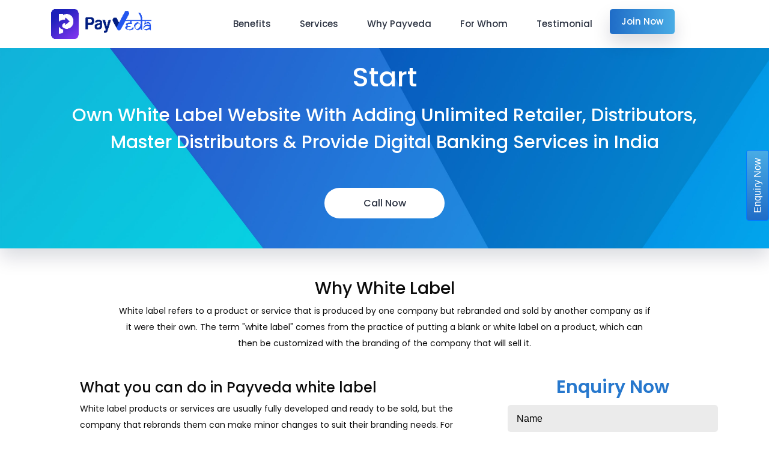

--- FILE ---
content_type: text/html; charset=UTF-8
request_url: https://payveda.com/join-white-label
body_size: 9263
content:
<!DOCTYPE html>
<html lang="en-US" class="no-js">
<head>
    <title>Payveda - Join White Label</title>
    <meta name="viewport" content="width=device-width, initial-scale=1">
    <meta name="title" content="Payveda - Join White Label">
    <meta name="description" content="Maximize your earning potential with Payveda White Label, the ultimate platform for hassle-free digital payments, including AEPS, DMT, Ticket Booking, Recharge, and more. Click to learn how">
    <meta name="robots" content="index, follow">
    <meta http-equiv="Content-Type" content="text/html; charset=windows-1252">
    <meta name="language" content="English">
    <meta name="revisit-after" content="1 days">
    <meta name="author" content="Parveen">
    <meta name="theme-color" content="#0573c6"/>
    <meta name="google-site-verification" content="HgWcvt2h1JIiSu0lP1SOD7_W3pJEBxQZ63IxfeYDI1I"/>
    
    <meta property="og:title" content="Best Fintech Service Provider - PayVEDA">
    <meta property="og:site_name" content="Payveda">
    <meta property="og:url" content="https://payveda.com/">
    <meta property="og:description" content="We are the best service provider of AePS, Money transfers, Recharges, Bill payments, PAN cards, IRCTC Train Tickets, Insurance, and Loans in one platform.">
    <meta property="og:type" content="website">
    <meta property="og:image" content="https://payveda.com/asset/images/logo.png">   
    <link rel="canonical" href="https://payveda.com/join-white-label"/>
    <link rel="shortcut icon" href="https://payveda.com/asset/images/favicon.png">
    <link rel="apple-touch-icon" href="https://payveda.com/asset/images/favicon.png">
    <link href="https://payveda.com/asset/css/bootstrap.min.css" rel="stylesheet">
    <link rel="stylesheet" href="https://fonts.googleapis.com/css?family=Montserrat%3A200%2C300%2C400%2C500%2C500i%2C600%2C700%2C800%7CPoppins%3A100%2C200%2C300%2C400%2C400i%2C500%2C600%2C700%2C900&amp;display=swap"/>
    <link href="https://payveda.com/asset/css/owl.carousel.min.css" rel="stylesheet" />
    <link href="https://payveda.com/asset/css/owl.theme.default.min.css" rel="stylesheet" />
    <link rel="stylesheet" href="https://stackpath.bootstrapcdn.com/bootstrap/4.5.0/css/bootstrap.min.css">
    <script src="https://ajax.googleapis.com/ajax/libs/jquery/1.12.4/jquery.min.js"></script>
    <script src="https://stackpath.bootstrapcdn.com/bootstrap/4.5.0/js/bootstrap.min.js"></script>
    <link rel='stylesheet' href='https://payveda.com/asset/css/style.css' type='text/css' media='all' />
    <link rel='stylesheet' href='https://payveda.com/asset/css/media-queries-and-widgets.css' type='text/css' media='all' /> 
    <link rel="stylesheet" href="https://cdnjs.cloudflare.com/ajax/libs/sweetalert/1.1.3/sweetalert.css">
    <script src="https://cdnjs.cloudflare.com/ajax/libs/sweetalert/1.1.3/sweetalert-dev.js"></script>
    <script type='text/javascript' src='https://payveda.com/asset/js/jquery.min-3.6.0.js' id='jquery-core-js'></script>
    <style id="custom-style">
    .checkbox_section p{display:none}
    </style>

    <meta name="twitter:card" content="summary_large_image">
    <meta name="twitter:site" content="@ Payveda">
    <meta name="twitter:title" content="Payveda - AePs, Money Tranfer, Bill Payment">
    <meta name="twitter:description" content="We are the best service provider of AePS, Money transfers, Recharges, Bill payments, PAN cards, IRCTC Train Tickets, Insurance, and Loans in one platform">
    <meta name="twitter:image" content="https://payveda.com/asset/images/logo.png">

    <script type="application/ld+json">
    {
      "@context": "https://schema.org",
      "@type": "LocalBusiness",
      "name": "Payveda",
      "image": "https://payveda.com/asset/images/logo.png",
      "@id": "",
      "url": "https://payveda.com/",
      "telephone": "+91-9999029951",
      "priceRange": "Rs 5,000 To Rs 40,000",
      "address": {
        "@type": "PostalAddress",
        "streetAddress": "G-10, 2nd floor",
        "addressLocality": "Noida",
        "postalCode": "201301",
        "addressCountry": "IN"
      },
      "geo": {
        "@type": "GeoCoordinates",
        "latitude": 28.5466829,
        "longitude": 77.3446558
      },
      "openingHoursSpecification": {
        "@type": "OpeningHoursSpecification",
        "dayOfWeek": [
          "Monday",
          "Tuesday",
          "Wednesday",
          "Thursday",
          "Friday",
          "Saturday"
        ],
        "opens": "10:00",
        "closes": "18:00"
      },
      "sameAs": [
        "https://twitter.com/payveda",
        "https://www.facebook.com/PAYVEDA/",
        "https://www.instagram.com/payveda/",
        "https://in.linkedin.com/company/payveda",
        "https://in.pinterest.com/PayVEDA/",
        "https://payveda.com/"
      ] 
    }
    </script>
    <script type="application/ld+json">
    {
      "@context": "https://schema.org/", 
      "@type": "BreadcrumbList", 
      "itemListElement": [{
        "@type": "ListItem", 
        "position": 1, 
        "name": "AePs Service",
        "item": "https://payveda.com/service/aeps"  
      },{
        "@type": "ListItem", 
        "position": 2, 
        "name": "Join Retailer",
        "item": "https://payveda.com/join-retailer"  
      },{
        "@type": "ListItem", 
        "position": 3, 
        "name": "Join Distributor",
        "item": "https://payveda.com/join-distributor"  
      },{
        "@type": "ListItem", 
        "position": 4, 
        "name": "Contact Us",
        "item": "https://payveda.com/contact-us"  
      }]
    }
    </script>
    <script type="application/ld+json">
    {
      "@context": "https://schema.org",
      "@type": "Corporation",
      "name": "Payveda-AePs,Money Transfer,Bill Payment",
      "alternateName": "Fintech Company",
      "url": "https://payveda.com/",
      "logo": "https://payveda.com/asset/images/logo.png",
      "sameAs": "https://payveda.com/contact-us"
    }
    </script>
    <script type="application/ld+json">
    {
      "@context": "https://schema.org/",
      "@type": "WebSite",
      "name": "Payveda",
      "url": "https://payveda.com/",
      "potentialAction": {
        "@type": "SearchAction",
        "target": "https://payveda.com/service/aeps{search_term_string}",
        "query-input": "required name=search_term_string"
      }
    }
    </script>

    <!-- Google Tag Manager -->
    <script>(function(w,d,s,l,i){w[l]=w[l]||[];w[l].push({'gtm.start':
    new Date().getTime(),event:'gtm.js'});var f=d.getElementsByTagName(s)[0],
    j=d.createElement(s),dl=l!='dataLayer'?'&l='+l:'';j.async=true;j.src=
    'https://www.googletagmanager.com/gtm.js?id='+i+dl;f.parentNode.insertBefore(j,f);
    })(window,document,'script','dataLayer','GTM-PHB396B');</script>
    <!-- End Google Tag Manager -->

    <!-- Google tag (gtag.js) -->
    <script async src="https://www.googletagmanager.com/gtag/js?id=G-V5NXRXF8HP"></script>
    <script>
        window.dataLayer = window.dataLayer || [];
        function gtag(){dataLayer.push(arguments);}
        gtag('js', new Date());
        gtag('config', 'G-V5NXRXF8HP');
    </script>
</head>
<body>
    <noscript><iframe rel="preconnect" src="https://www.googletagmanager.com/ns.html?id=GTM-PHB396B" height="0" width="0" style="display:none;visibility:hidden"></iframe></noscript>
    <!-- End Google Tag Manager (noscript) -->
    <div class="preloader">
        <div class="status">
            <div class="sbl-seven-circles">
                <div></div>
                <div></div>
                <div></div>
                <div></div>
                <div></div>
                <div></div>
                <div></div>
            </div>
        </div>
    </div>
    <div id="top" class="page-wrap">
        <nav id="navigation" class="navbar navbar-expand-lg">
            <div class="container" id="navigation-container">
                <a class="navbar-brand" href="https://payveda.com/" style="width: 25%;">
                    <div class="logo" id="logo_img">
                        <img src="https://payveda.com/asset/images/logo.png" width="100%" alt="Logo">
                    </div> 
                </a> 
                <button class="navbar-toggler" title="sibedar"> 
                    <span class="burger-menu">
                        <span class="burger"></span>
                    </span> 
                </button>
                <button class="navbar-toggler" title="sibedar" type="button" data-toggle="collapse" data-target="#navbarSupportedContent" aria-controls="navbarSupportedContent" aria-expanded="false" aria-label="Toggle navigation"> 
                    <span class="burger-menu">
                        <span class="burger"></span>
                    </span> 
                </button>
                <div class="collapse navbar-collapse" id="navbarSupportedContent">
                    <ul class="navbar-nav mrg-auto nav-menu-width parent-items-7">
                        <li><a title="Benefits" href="https://payveda.com/#benefits" class="nav-link">Benefits</a></li>
                        <li><a href="https://payveda.com/#services" class="nav-link dropmenu">Services</a>
                            <ul class="dropul">
                                                                <li><a href="https://payveda.com/category/payment">Payment</a>
                                    <ul>
                                                                                <li><a href="https://payveda.com/service/mobile-recharge">Mobile Recharge</a></li>
                                                                                <li><a href="https://payveda.com/service/dth-recharge">DTH Recharge</a></li>
                                                                                <li><a href="https://payveda.com/service/bill-payment">Bill Payment</a></li>
                                                                            </ul>
                                </li>
                                                                <li><a href="https://payveda.com/category/bank">Banking Service</a>
                                    <ul>
                                                                                <li><a href="https://payveda.com/service/open-bank-account">Open Bank Account</a></li>
                                                                                <li><a href="https://payveda.com/service/money-transfer">Money Transfer</a></li>
                                                                                <li><a href="https://payveda.com/service/aeps">AEPS</a></li>
                                                                            </ul>
                                </li>
                                                                <li><a href="https://payveda.com/category/travel">Travel Ticket Booking</a>
                                    <ul>
                                                                                <li><a href="https://payveda.com/service/rail-ticket">Train Ticket Booking </a></li>
                                                                                <li><a href="https://payveda.com/service/air-ticket"> Air Ticket Booking </a></li>
                                                                                <li><a href="https://payveda.com/service/bus-ticket-"> Bus Ticket Booking </a></li>
                                                                            </ul>
                                </li>
                                                                <li><a href="https://payveda.com/category/insurance">Insurance</a>
                                    <ul>
                                                                                <li><a href="https://payveda.com/service/life-insurance">Life Insurance</a></li>
                                                                                <li><a href="https://payveda.com/service/health-insurance">Health Insurance</a></li>
                                                                                <li><a href="https://payveda.com/service/vehicle-insurance">Vehicle Insurance</a></li>
                                                                            </ul>
                                </li>
                                                                <li><a href="https://payveda.com/category/other">Other</a>
                                    <ul>
                                                                                <li><a href="https://payveda.com/service/pan-card"> PAN Card (UTI-TSL)</a></li>
                                                                            </ul>
                                </li>
                                                            </ul>
                        </li>
                        <li><a title="Why us" href="https://payveda.com/#whypayveda" class="nav-link">Why Payveda</a></li>
                        <li><a title="For Whom" href="https://payveda.com/#forwhom" class="nav-link">For Whom</a></li>
                        <li><a title="Testimonial" href="https://payveda.com/#testimonial" class="nav-link">Testimonial</a></li>
                        <li><a title="Join now" href="#contact" class="nav-link button bg-color-2"><span>Join Now</span></a></li>
                    </ul>
                </div>
            </div>
        </nav>
    </div><div class="vc_row wpb_row vc_row-fluid vc_row-no-padding">
    <div class="wpb_column vc_column_container vc_col-sm-12">
        <div class="vc_column-inner">
            <div class="wpb_wrapper">
                <section class="call-to-action bg-animation hjige" style="background-image:url(https://payveda.com/asset/images/jagged-min.jpg);text-align: center; padding: 50px 0px;">
                    <div class="container">
                        <div class="row">
                            <div class="banner1">
                                <div class="wthree_banner1_info">
                                    <h1><span style="color:white;">Start</span></h1>
                                    <h2>Own White Label Website With Adding Unlimited Retailer, Distributors, Master Distributors & Provide Digital Banking Services in India</h2>
                                </div>
                            </div>
                            <div class="align-self-center">
                                <a href="tel:+919711640831" class="app_btn app_btn_one">Call Now</a>
                            </div>
                        </div>
                    </div>
                </section>
            </div>
        </div>
    </div>
</div>
<div id="contact" class="p-50">
    <div class="wpb_column vc_column_container vc_col-sm-12">
        <div class="vc_column-inner">
            <div class="wpb_wrapper">
                <section class="contact pt-60 wxazy">
                    <div class="container">
                        <div class="row">
                            <div class="col-lg-12 col-md-8">
                                <div class="section-title sm-ac mb-70">
                                    <h3>Why White Label</h3>
                                    <p>White label refers to a product or service that is produced by one company but rebranded and sold by another company as if it were their own. The term "white label" comes from the practice of putting a blank or white label on a product, which can then be customized with the branding of the company that will sell it.</p>
                                </div>
                            </div>
                        </div>
                        <div class="row p-30">
                            <div class="col-lg-7 col-md-12 mx-auto">
                                <h4>What you can do in Payveda white label</h4>
                                <p>White label products or services are usually fully developed and ready to be sold, but the company that rebrands them can make minor changes to suit their branding needs. For example, a company may purchase a white label software solution, which they can then brand with their logo and colors and sell to their customers as their own software.</p>
                                <p>White label solutions are commonly used in industries such as technology, marketing, and finance, where companies may not have the resources to develop their own products or services from scratch, or where they want to quickly enter a new market without investing a lot of time or money in product development.</p>
                            </div>
                            <div class="col-lg-4 col-md-12">
                                <span id="msgbar1"></span>
                                <form method="post" action="mailer/send" id="whitelabel">
                                    <div class="row">
                                        <div class="col-12 col-6">
                                            <p class="font-30">Enquiry Now</p>
                                            <input type="text" name="whitename" placeholder="Name" id="whitename" required> 
                                            <input type="email" name="whiteemail" placeholder="Email" id="whiteemail" required>
                                            <input type="hidden" name="whiteshop" value="Test" id="whiteshop" required>
                                            <input type="hidden" id="whitepincode" pattern="[0-9]{6}" value="201301" required="">
                                        </div>
                                        <div class="col-12 col-6">
                                            <input type="tel"  pattern="[0-9]{10}" id="whitemobile" name="whitemobile" placeholder="Phone (Enter 10 Digits)" required="">
                                            <textarea name="whitemessage" cols="10" rows="3" placeholder="Message" id="whitemessage" required></textarea>
                                        </div>
                                        <div class="col-12 col-md-12 text-center">
                                            <input type="hidden" value="AEPS" name="page_name"/> 
                                            <input type="submit" class="submit bg-color-1 lst_btn" value="Join Now" />
                                        </div>
                                    </div>
                                    <div class="row">
                                        <div class="col-md-12 col-sm-12">
                                        <div class="checkbox_section">
                                            <p><label class="lable-text" for="cf-checkbox">GDPR Agreement</label></p>
                                        </div>
                                        </div>
                                    </div>
                                </form>
                            </div>
                        </div>
                    </div>
                </section>
            </div>
        </div>
    </div>
</div>
<div class="vc_row wpb_row vc_row-fluid vc_row-no-padding">
    <div class="wpb_column vc_column_container vc_col-sm-12">
        <div class="vc_column-inner">
            <div class="wpb_wrapper">
                <section class="call-to-action bg-animation hjige" style="background-image:url(https://payveda.com/asset/images/jagged-min.avif);text-align: center; padding: 50px 0px;">
                    <div class="container">
                        <div class="row">
                            <div class="col-lg-12 align-self-center mb-30">
                                <div class="section-title">
                                    <h5 class="text-white" style="font-size: 36px;">What will give you in white label</h5>
                                    <p class="text-white">We'll provide an admin panel, together with your admin control panel you'll create unlimited super distributors, distributors, retailers. we offer an entire business solution for your business which incorporates 50+ Banking, Govt and Non-Govt Services.</p>
                                </div>
                                <ul class="wtlist text-white">
                                    <li>AEPS ( Aadhar Enabled Payment System)</li>
                                    <li>BBPS ( Bharat Bill Payment System)</li>
                                    <li>Cash Deposit</li>
                                    <li>Aadhar Pay</li>
                                    <li>M-ATM</li>
                                    <li>DMT (Domestic Money Transfer)</li>
                                    <li>Landline Bill Payment</li>
                                    <li>Postpaid Bill Payment</li>
                                    <li>Broadband Bill Payment</li>
                                    <li>Mobile Reacharge</li>
                                    <li>DTH Recharge</li>
                                    <li>Insurance Enrollment</li>
                                    <li>Pan Card Service</li>
                                    <li>IRCTC (Ticket  Booking)</li>
                                    <li>Goverment Services ( Food Licence, Gst Registration, Gst Return, Income Tax Return, Tds Return, Private Limited Company Registration ) </li>
                                </ul>
                            </div>
                        </div>
                    </div>
                </section>
            </div>
        </div>
    </div>
</div>
<div id="contact" class="p-50">
    <div class="wpb_column vc_column_container vc_col-sm-12">
        <div class="vc_column-inner">
            <div class="wpb_wrapper">
                <section class="contact pt-60 wxazy">
                    <div class="container">
                        <div class="row">
                            <div class="col-lg-12 col-md-8">
                                <div class="section-title sm-ac mb-70">
                                    <h3>Why Purchase White Label Portal From Digital Payveda?</h3>
                                </div>
                            </div>
                        </div>
                        <div class="row p-30">
                            <div class="col-lg-4 col-md-12 mx-auto">
                                <ul class="blist">
                                    <li>Highest commission in industry on each and every services</li>
                                    <li>You can set your charges and commission for retailers, distributors, Super Distributors and working under you</li>
                                    <li>Complete control from Mobile app to Desktop</li>
                                    <li>24x7 Technology support</li>
                                    <li>24x7 Customer care support</li>
                                    <li>24/7 Billing Available</li>
                                    <li>24x7 Payout</li>
                                </ul>
                            </div>
                            <div class="col-lg-4 col-md-12 mx-auto">
                                <ul class="blist">
                                    <li>Easy to use and manage admin panel user friendly</li>
                                    <li>Complete transaction and balance maintaining Reports.</li>
                                    <li>You need not to do any testing because we have already tested it</li>
                                    <li>Instant Commission</li>
                                    <li>Expert Team</li>
                                    <li>Instant Problem Solutions</li>
                                    <li>1000+ Satisfied Clients</li>
                                </ul>
                            </div>
                            <div class="col-lg-4 col-md-12 mx-auto">
                                <ul class="blist">
                                    <li>Easy to use and manage admin panel user friendly</li>
                                    <li>Complete transaction and balance maintaining Reports.</li>
                                    <li>You need not to do any testing because we have already tested it</li>
                                    <li>You will be given an expert manager</li>
                                    <li>Instant Commission</li>
                                    <li>Expert Team</li>
                                    <li>Instant Problem Solutions</li>
                                    <li>1000+ Satisfied Clients</li>
                                    <li>3 Years + Experience</li>
                                </ul>
                            </div>
                        </div>
                    </div>
                </section>
            </div>
        </div>
    </div>
</div>
<div class="vc_row wpb_row vc_row-fluid vc_row-no-padding">
    <div class="wpb_column vc_column_container vc_col-sm-12">
        <div class="vc_column-inner">
            <div class="wpb_wrapper">
                <section class="call-to-action bg-animation hjige" style="background-image:url(https://payveda.com/asset/images/jagged-min.avif);text-align: center; padding: 50px 0px;">
                    <div class="container">
                        <div class="row">
                            <div class="col-lg-12 align-self-center mb-30">
                                <div class="section-title">
                                    <h2 class="h1 white heading2" style="font-size: 36px;">5 Lac Se Bhi Jyada Dukaandar ka Payveda per Viswaas.
                                    <br>
                                    <span class="thin" style="font-size: 30px;">Abhi Jakar Download Kare or aur Paisa Kamaye</span>
                                    </h2>
                                </div>
                            </div>
                            <div class="col-lg-12 align-self-center mb-30">
                                <span data-bs-toggle="modal" data-bs-target="#myModal1">
                                    <div class="app_btn app_btn_one">Contact Us</div>
                                </span>
                                <a href="tel:+919711640831" class="btn-theme app_btn_one">Call Now</a>
                            </div>
                        </div>
                    </div>
                </section>
            </div>
        </div>
    </div>
</div>
<div class="partner-section p-50">
    <div class="wpb_column vc_column_container vc_col-sm-12">
        <div class="vc_column-inner">
            <div class="wpb_wrapper">
                <section class="clients_logo_slider testimonials">
                    <div class="brands mb-30">
                        <div class="container">
                            <h6 class="text-center" style="font-size: 36px;">Our Partner</h6>
                            <div class="owl-carousel brands-slider owl-theme">
                                <div class="item">
                                    <img src="https://payveda.com/asset/images/airtel-bank.avif" width="277" height="106" alt="Airtel Bank">
                                </div>
                                <div class="item">
                                    <img src="https://payveda.com/asset/images/axis-bank.avif" width="303" height="92" alt="Axis Bank">
                                </div>
                                <div class="item">
                                    <img src="https://payveda.com/asset/images/bank-of-baroda.avif" width="304" height="97" alt="Bank Of Baroda">
                                </div>
                                <div class="item">
                                    <img src="https://payveda.com/asset/images/icici-bank.avif" width="277" height="55" alt="ICICI Bank">
                                </div>
                                <div class="item">
                                    <img src="https://payveda.com/asset/images/kotak-bank.avif" width="307" height="102" alt="Kotal Bank">
                                </div>
                                <div class="item">
                                    <img src="https://payveda.com/asset/images/sbi.avif" width="198" height="69" alt="SBI Bank">
                                </div>
                                <div class="item">
                                    <img src="https://payveda.com/asset/images/bank-of-maharashtra.avif" width="277" height="84" alt="Bank Of Maharastra">
                                </div>
                                <div class="item">
                                    <img src="https://payveda.com/asset/images/bbps.avif" width="313" height="125" alt="BBPS">
                                </div>
                                <div class="item">
                                    <img src="https://payveda.com/asset/images/npci.avif" width="278" height="85" alt="NPCI">
                                </div>
                                <div class="item">
                                    <img src="https://payveda.com/asset/images/nsdl-bank.avif" width="150" height="37" alt="NSDL Bank">
                                </div>
                                <div class="item">
                                    <img src="https://payveda.com/asset/images/uti.avif" width="277" height="110" alt="UTI">
                                </div>
                                <div class="item">
                                    <img src="https://payveda.com/asset/images/yes-bank.avif" width="318" height="141" alt="Yes Bank">
                                </div>
                            </div>
                        </div>
                    </div>
                </section>
            </div>
        </div>
    </div>
</div>  
<script src="https://ajax.googleapis.com/ajax/libs/jquery/3.5.1/jquery.min.js"></script>
<script src="https://cdn.jsdelivr.net/npm/jquery-validation@1.19.3/dist/jquery.validate.js"></script>
<script src="https://cdn.jsdelivr.net/npm/jquery-validation@1.19.3/dist/additional-methods.min.js"></script>
<script>
    jQuery.validator.addMethod("customEmail", function(value, element) {
        return this.optional(element) || /^[a-zA-Z0-9._-]+@[a-zA-Z0-9.-]+\.[a-zA-Z]{2,4}$/i.test(value);
    }, "Please enter valid email address!");
        
    $("#whitelabel").validate({
        rules: {
            whitename: {
                required: true,
                minlength:2,
            },
            whiteemail: {          
                required: true,
                email: true,
                customEmail:true,
                maxlength: 60,
            },
            whitemobile: {          
                required: true,
                minlength:10,
                maxlength: 10,
            },
        },
        messages: {
            whitename: {
                required: "Name is required",
                minlength: "upto 2 characters are allowed"
            },
            whiteemail: {
                email: "It doe not seem valid email",
                required: "Email is required",
                maxlength: "Upto 50 characters are allowed",
            },
            whitemobile: {
                required: "phone number is required",
                maxlength: "Upto 10 characters are allowed",
            },
        },
        
        submitHandler: function(form){
            //$("#submit").attr("disabled", "disabled");
            $.ajax({
                url: 'https://payveda.com/service/contact/savedata',
                data : {'type':'whitelabel','name':$('#whitename').val(),'email':$('#whiteemail').val(),'shopname':$('#whiteshop').val(),'pincode':$('#whitepincode').val(),'mobile':$('#whitemobile').val(),'message':$('#whitemessage').val()},
                type:'POST',
                cache: false,
                beforeSend: function () {
                    var msgtxt = "Please Wait...";
                    window.swal({
                        title: "Loading",
                        text: "" + msgtxt + "",
                        imageUrl: "https://payveda.com/assets/images/loader.gif",
                        showConfirmButton: false,
                        allowOutsideClick: false
                    });
                },
                success: function(response){
                    if(response=="succ"){
                        $('#whitelabel')[0].reset();
                        $("#submit").removeAttr("disabled");
                        swal({
                            title: "Success!",
                            showCancelButton: false,
                            text: "Thanks, our advisory person will call you back",
                            type: "success",
                        });
                    }else{
                        swal("warning", "Ohho, something went wrong, try again after sometime", "warning");
                        return false;
                    }
                }            
            });       
        }
    })
</script>        <footer class="footer py-5">
            <div class="container">
                <div class="row">
                    <div class="col-lg-3 col-12 mb-0 mb-md-4 pb-0 pb-md-2">
                        <a href="https://payveda.com/" class="logo-footer">
                            <img src="https://payveda.com/asset/images/logo.png" alt="Footer Logo">
                        </a>
                        <p class="mt-4 text-black">PayVEDA is a brand of Indartu Technologies Private Limited which Provide a best Fintech Service to the customer in India.</p>
                        <ul class="list-unstyled social-icon social mb-0 mt-4">
                            <li class="list-inline-item"><a target="_blank" href="https://www.facebook.com/payveda/" class="rounded" title="facebook"><i data-feather="facebook" class="fea icon-sm fea-social"></i></a></li>
                            <li class="list-inline-item"><a target="_blank" href="https://www.linkedin.com/company/payveda" class="rounded" title="linkedin"><i data-feather="linkedin" class="fea icon-sm fea-social"></i></a></li>
                            <li class="list-inline-item"><a target="_blank" href="https://www.instagram.com/payveda/" class="rounded" title="instagram"><i data-feather="instagram" class="fea icon-sm fea-social"></i></a></li>
                            <li class="list-inline-item"><a target="_blank" href="https://www.twitter.com/payveda/" class="rounded" title="twitter"><i data-feather="twitter" class="fea icon-sm fea-social"></i></a></li>
                        </ul><!--end icon-->
                    </div><!--end col-->
                    
                    <div class="col-lg-2 col-md-3 col-12 mt-4 mt-sm-0 pt-2 pt-sm-0">
                        <p class="footer-head">Our Services</p>
                        <ul class="list-unstyled footer-list mt-4">
                                                        <li><a href="https://payveda.com/service/pan-card"><i class="uil uil-angle-right-b me-1"></i> PAN Card (UTI-TSL)</a></li>
                                                      <li><a href="https://payveda.com/service/life-insurance"><i class="uil uil-angle-right-b me-1"></i>Life Insurance</a></li>
                                                      <li><a href="https://payveda.com/service/health-insurance"><i class="uil uil-angle-right-b me-1"></i>Health Insurance</a></li>
                                                      <li><a href="https://payveda.com/service/vehicle-insurance"><i class="uil uil-angle-right-b me-1"></i>Vehicle Insurance</a></li>
                                                      <li><a href="https://payveda.com/service/rail-ticket"><i class="uil uil-angle-right-b me-1"></i>Train Ticket Booking </a></li>
                                                      <li><a href="https://payveda.com/service/air-ticket"><i class="uil uil-angle-right-b me-1"></i> Air Ticket Booking </a></li>
                                                      <li><a href="https://payveda.com/service/bus-ticket-"><i class="uil uil-angle-right-b me-1"></i> Bus Ticket Booking </a></li>
                                                      <li><a href="https://payveda.com/service/open-bank-account"><i class="uil uil-angle-right-b me-1"></i>Open Bank Account</a></li>
                          
                        </ul> 
                    </div>
                    <div class="col-lg-2 col-md-3 col-12 mt-4 mt-sm-0 pt-2 pt-sm-0">
                        <p class="footer-head">Quick Links</p>
                        <ul class="list-unstyled footer-list mt-4">
                            <li><a href="https://payveda.com/about"> About us</a></li>
                            <li><a href="https://payveda.com/join-retailer"> Retailer</a></li>
                            <li><a href="https://payveda.com/join-distributor"> Distributor</a></li>
                            <li><a href="https://payveda.com/join-white-label"> White Label</a></li>
                            <li><a href="https://payveda.com/join-api-partner"> API Partner</a></li>
                            <li><a href="https://payveda.com/blogs"> Blog</a></li>
                            <li><a href="https://payveda.com/contact-us"> Contact Us</a></li>
                            <li><a href="https://payveda.com/login"> Login</a></li>
                        </ul>
                    </div>
                                        <div class="col-lg-2 col-md-3 col-12 mt-4 mt-sm-0 pt-2 pt-sm-0">
                        <p class="footer-head">Our Policy</p>
                        <ul class="list-unstyled footer-list mt-4">
                                                        <li class="mr-3"><a href="https://payveda.com/pages/privacy-policy">Privacy Policy</a></li>
                                                        <li class="mr-3"><a href="https://payveda.com/pages/terms-and-conditions">Terms And Conditions</a></li>
                                                        <li class="mr-3"><a href="https://payveda.com/pages/disclaimer">Disclaimer</a></li>
                                                        <li class="mr-3"><a href="https://payveda.com/pages/risk-management-policy">Risk Management Policy</a></li>
                                                        <li class="mr-3"><a href="https://payveda.com/pages/customer-grievances-policy">Customer Grievances Policy</a></li>
                                                    </ul>
                    </div>
                    
                    <div class="col-lg-3 col-md-3 col-12 mt-4 mt-sm-0 pt-2 pt-sm-0">
                        <p class="footer-head">Address</p>
                        <div class="mt-4">
                            <p class="text-black">G-10, 2nd floor, Sector 63,<br> Noida - 201301</p>
                            <p><svg xmlns="http://www.w3.org/2000/svg" width="20" height="20" viewBox="0 0 24 24" fill="none" stroke="#66819d" stroke-width="2" stroke-linecap="round" stroke-linejoin="round" class="feather feather-phone fea text-dark me-3"><path d="M22 16.92v3a2 2 0 0 1-2.18 2 19.79 19.79 0 0 1-8.63-3.07 19.5 19.5 0 0 1-6-6 19.79 19.79 0 0 1-3.07-8.67A2 2 0 0 1 4.11 2h3a2 2 0 0 1 2 1.72 12.84 12.84 0 0 0 .7 2.81 2 2 0 0 1-.45 2.11L8.09 9.91a16 16 0 0 0 6 6l1.27-1.27a2 2 0 0 1 2.11-.45 12.84 12.84 0 0 0 2.81.7A2 2 0 0 1 22 16.92z"></path></svg><a href="tel:+919990060089" class="text-black">+91-9990060089</a> </p>
                            <p><svg xmlns="http://www.w3.org/2000/svg" width="20" height="20" viewBox="0 0 24 24" fill="none" stroke="#66819d" stroke-width="2" stroke-linecap="round" stroke-linejoin="round" class="feather feather-mail fea text-dark me-3"><path d="M4 4h16c1.1 0 2 .9 2 2v12c0 1.1-.9 2-2 2H4c-1.1 0-2-.9-2-2V6c0-1.1.9-2 2-2z"></path><polyline points="22,6 12,13 2,6"></polyline></svg> <a href="mailto:info@payveda.com" class="text-black">info@payveda.com</a></p>
                        </div>
                    </div>
                </div>
            </div>
        </footer>
        <footer class="footer footer-bar">
            <div class="footer-copyright">
                <div class="container">
                    <div class="row justify-content-left">
                        <div class="col-12 col-sm-6">
                            <p class="small thin white-light sm-ac">&copy; 2025 payveda. All Rights Reserved</p>
                        </div>
                    </div>
                </div>
            </div>
        </footer>
        <div id="back_to_top">
            <svg class="arrow up" xmlns="http://www.w3.org/2000/svg" xmlns:xlink="http://www.w3.org/1999/xlink" viewBox="5 0 50 80" xml:space="preserve"><polyline fill="none" stroke="#FFFFFF" stroke-width="8" stroke-linecap="round" stroke-linejoin="round" points="0.375, 35.375 28.375, 0.375 58.67, 35.375 " /></svg>
        </div>
        <div class="modal fade" id="myModal1" tabindex="-1" aria-labelledby="exampleModalLabel" aria-hidden="true">
            <div class="modal-dialog modal-lg">
                <div class="modal-content bg-pop position_rel">
                    <button type="button" class="close" data-bs-dismiss="modal" id="cancel_modal">
                        <span aria-hidden="true">×</span>
                      </button>
                      <div class="row">
                          <div class="col-lg-7 col-md-7">
                            <img src="https://payveda.com/asset/images/AEPS-Software-Developer.avif" class="mobile_view" alt="Mobile">
                        </div>  
                        <div class="col-lg-5 col-md-5">     
                            <center><span id="msgbar2"></span>
                                <form class="form_col" action="mail.php" method="post" id="form2">
                                    <div class="row">
                                        <div class="col-md-12">
                                            <div class="">
                                                <div class="form-icon position-relative">
                                                    <input type="text" class="form-control" placeholder="Name" id="names" name="names" required>
                                                </div>
                                            </div>
                                        </div>
                                        <div class="col-md-12">
                                        <div class="">
                                                <div class="form-icon position-relative">
                                                    <input type="tel" pattern="[0-9]{10}" class="form-control" name="mobiles"     
                                                    id="mobiles" placeholder="Phone (Enter 10 Digits)" required="">                                                
                                                </div>
                                        </div>
                                        <div class="">
                                            <div class="form-icon position-relative">
                                                <input type="text" class="form-control" placeholder="Shop Name" name="shopnames" id="shopnames" required>
                                            </div>
                                        </div>
                                        </div>
                                        <br>
                                        <div class="col-md-12">
                                            
                                            <div class="col-mb-12">
                                                <div class="form-icon position-relative">
                                                    <input type="text" pattern="[0-9]{6}" class="form-control" placeholder="Pin Code (Enter 6 Digits)" name="pincodes" id="pincodes" required="">
                                                </div>
                                            </div>
                                            <div class="form-icon position-relative">
                                                <div class="input_group">
                                                    <select class="form-select dropdown-custom" name="jointype" id="jointype" required>
                                                        <option selected="" disabled=""  value="">Join As</option>
                                                        <option value="Retailer">Retailer</option>
                                                        <option value="Distributor">Distributor</option>
                                                        <option value="Super Distributor">Super Distributor</option>
                                                        <option value="Whitelable Partner">Whitelable Partner</option>
                                                        <option value="API Partner">API Partner</option>
                                                    </select>
                                                </div>
                                            </div>
                                        </div>
                                        <div class="row custom-row button_popup">
                                            <div class="col-md-12">
                                                <input type="hidden" value="AEPS" name="page_name"> 
                                                <input type="submit" class="btn btn-primary popup-btn-1 mb-3" value="Register Now">
                                            </div>
                                        </div>
                                    </div>
                                </form>  
                            </center>   
                        </div>
                            
                    </div>
                    <div class="pop_form_img">
                        <img src="https://payveda.com/asset/images/popup_.avif" alt="Popup Logo" class="img-fluid pop_img">
                    </div>
                </div>
            </div>
        </div>
        <div class="popup-button"> 
            <div data-bs-toggle="modal" data-bs-target="#myModal1">
                <div class="btn btn-primary">Enquiry Now</div>
            </duv>
        </div>
    <script src="https://biznext.in/js/owl.carousel.min.js"></script>
    <script src="https://biznext.in/js/bootstrap.bundle.min.js"></script>
    <script src="https://biznext.in/js/tiny-slider.js "></script>
    <script src="https://biznext.in/js/feather.min.js"></script>
    <script src="https://biznext.in/js/app.js"></script>
    <script src="https://payveda.com/asset/js/656960254b06b8f00ad402fb94b002e8.js" data-minify="1"></script>
    <script src="https://cdn.jsdelivr.net/npm/bootstrap@5.1.3/dist/js/bootstrap.bundle.min.js" integrity="sha384-ka7Sk0Gln4gmtz2MlQnikT1wXgYsOg+OMhuP+IlRH9sENBO0LRn5q+8nbTov4+1p" crossorigin="anonymous"></script>
    <script>
        var btn = jQuery('#back_to_top');
        jQuery(window).scroll(function() {
          if (jQuery(window).scrollTop() > 500) {
            btn.addClass('show');
          } else {
            btn.removeClass('show');
          }
        });
        
        btn.on('click', function(e) {
          e.preventDefault();
          jQuery('html, body').animate({scrollTop:0}, '300');
        });
    </script>
    <script src="https://ajax.googleapis.com/ajax/libs/jquery/3.5.1/jquery.min.js"></script>
    <script src="https://cdn.jsdelivr.net/npm/jquery-validation@1.19.3/dist/jquery.validate.js"></script>
    <script src="https://cdn.jsdelivr.net/npm/jquery-validation@1.19.3/dist/additional-methods.min.js"></script>
    <script type="text/javascript" src="https://payveda.com/asset/js/function.js"></script>
</body>
</html>

--- FILE ---
content_type: text/css
request_url: https://payveda.com/asset/css/style.css
body_size: 15296
content:
/* --------------------------------------
=========================================
1. Common
	+ Preloader
	+ Common styles
	+ Typography
	+ Buttons
	
2. Sections
	+ Navigation
	+ Header
	+ How it works
	+ Features
	+ Video
	+ About
	+ Team
	+ Call to action
	+ Testimonials
	+ Stats
	+ Blog
	+ Price
	+ Contact
	+ Footer
--------------------------------------------------------*/

/******************************

Preloader

******************************/
:root {
    scroll-behavior: initial !important;
}
.preloader {
  position: fixed;
  top: 0;
  left: 0;
  right: 0;
  bottom: 0;
  background-color: #F7F8FC;
  height: 100%;
  z-index: 999999999999999999999999999999999;
}

.status {
  width: 50px;
  height: 30px;
  position: fixed;
  left: 50%;
  top: 50%;
  margin: -25px 0 0 -15px;
}

.sbl-seven-circles{height:60px;width:60px;color:#007bff;position:relative;animation:rotate 1s linear infinite;display:inline-block; }
.sbl-seven-circles div{height:50%;width:50%;border-radius:50%;border:1px solid;position:absolute;}
.sbl-seven-circles div:nth-child(1){top:10%;left:5%;}
.sbl-seven-circles div:nth-child(2){top:0;left:25%;}
.sbl-seven-circles div:nth-child(3){top:10%;right:5%;}
.sbl-seven-circles div:nth-child(4){top:0;left:0;right:0;bottom:0;margin:auto;}
.sbl-seven-circles div:nth-child(5){bottom:0;left:25%;}
.sbl-seven-circles div:nth-child(6){bottom:10%;left:5%;}
.sbl-seven-circles div:nth-child(7){bottom: 10%;right: 5%;}
@keyframes rotate {
  0%{transform:rotate(0);}
  100%{transform:rotate(360deg);}
}

/******************************

Common Styles

******************************/
html{scroll-behavior:auto;}
body {
    position: relative;
    background-color:#fff;
    color: #0c0c0c;
    padding: 0;
    margin: 0;
    border: none;
    width: 100%;
}

.page-wrap {
    background-size: contain;
    background-repeat: no-repeat;
    position: relative;
    overflow: hidden;
}

section {
    position: relative;
    width: 100%;
}

*,
*:focus {
    outline: inherit;
}

*::-moz-selection {
    background-color: transparent;
}

*::selection {
    background-color: transparent;
}

.p-15-30 {
    padding: 15px 0 30px;
}
.p-45-30 {
    padding: 45px 0 30px;
}
.p-5-30 {
    padding: 5px 0 30px;
}
.p-75-45 {
    padding: 75px 0 45px;
}
.p-75-50{
	padding: 75px 0 50px;
}
.p-90-60 {
    padding: 90px 0 60px;
}
.p-90-70 {
    padding: 90px 0 70px;
}
.p-90-70.pplr {
    padding: 80px 0;
}
.p-30-30 {
    padding: 30px 0 30px;
}
.p-70-70 {
    padding: 70px 0 70px;
}
.p-70-60 {
    padding: 70px 0 60px;
}
.p-70-40 {
    padding: 70px 0 10px;
}
.p-70{
	padding-bottom: 70px;
}
.p-30{
    padding-bottom: 30px; ;
}
.p-55-60 {
    padding: 55px 0 60px;
}
.p-75-60 {
    padding: 75px 0 60px;
}
.p-80-0 {
    padding: 80px 0 0;
}
.p-90-0 {
    padding: 90px 0 0;
}
.p-90-90 {
    padding: 90px 0 90px;
}
.p-90-35{
    padding: 90px 0 35px;
}
.p-0-60 {
    padding: 0 0 60px;
}
.p-0-55 {
    padding: 0 0 55px;
}
.p-15{
	padding-left: 15px;
}
.p-35{
	padding-top: 35px !important;
}
.plr-0{
	padding-left: 0;
}
.mb-15, .post-text p.mb-15{
	margin-bottom: 15px;
}
.mt-15{
	margin-top: 15px;
}
.mb-25{
	margin-bottom: 25px;
}
.mt-25{
	margin-top: 25px;
}
.mt-minus20{
	margin-top: -20px;
}
.mb-30 {
    margin-bottom: 30px;
}
.mb-35{
	margin-bottom: 35px;
}
.mt-30 {
    margin-top: 30px;
}
.mb-48 {
    margin-bottom: 48px;
}
.mb-55 {
    margin-bottom: 55px;
}
.mb-90 {
    margin-bottom: 90px;
}
.mb-70 {
    margin-bottom: 70px;
}
.mb-50 {
    margin-bottom: 50px;
}
.mb-60 {
    margin-bottom: 60px;
}
.mt-50 {
    margin-top: 50px;
}
.mrt-5 {
	margin-top: 5px;
}
.mb-m5 {
    margin-bottom: -5px;
}
.mb-m10 {
    margin-bottom: -10px;
}
.mb-m30{
	margin-bottom: -30px;
}
.mb-m50{
	margin-bottom: -50px;
}
#responding.mb-m30{
	margin-bottom: 0;
}
#responding.mb-m50{
	margin-bottom: -20px;
}
.post-text  #responding.mb-m30{
	margin-bottom: -30px;
}
.post-text #responding.mb-m50{
	margin-bottom: -50px;
}
.make-lastp .text-box p:last-child{
	margin-bottom: 0;
}
.ml-10{
	margin-left: 10px;
}
.mlr-24 {
	padding-left: 24px;
	padding-right: 24px;
}
.mlr-15 {
	padding-left: 15px;
	padding-right: 15px;
}
.mlr-0 {
	margin-left: 0 !important;
	margin-right: 0 !important;
}
.mlr-m6 {
    margin-left: -6px !important;
    margin-right: -6px !important;
}
.n-paddings{
	margin-right: -24px;
	margin-left: -24px;
}
.n-paddings-15{
	margin-right: -15px;
	margin-left: -15px;
}
.dflt-page .comments .mb-m50{
	margin-bottom: -30px;
}
.dflt-page .comments .mb-m30{
	margin-bottom: 0;
}
.mrg-auto{
	margin-right: auto;
}
.mlr-auto{
	margin-left: auto;
	margin-right: auto;
}
.nopadding{
    padding: 0;
}
#home .pd4 .hero_banner{padding-top:5em;}
/******************************

Typography

******************************/

.h1,
h1,
h2,
h3,
h4,
h5,
h6 {
    font-family: 'Poppins', sans-serif;
}
.h2, h2 {
    font-size: 2.5rem;
	line-height: 1.5;
}
.h1, h1 {
    font-size: 2.8rem;
    line-height: 1.5;
}
button,
p,
a,
li{
    font-family: 'Poppins', sans-serif;
}
a .button.bg-color-1,
p.small,
.white-link,
.link,
#bcrumbs a,
#bcrumbs span,
a #logo_img,
.footer-brand .logo {
    font-family: 'Poppins', sans-serif !important;
}
a #logo_img, .footer-brand .logo{
	font-weight: 600;
}
a {
    cursor: pointer;
}

a:hover {
    text-decoration: none;
}
p.white.p-header{
	font-size: 2.5rem;
	text-transform: capitalize;
	margin-bottom: .5rem;
	margin-top: .5rem;
	font-weight: 600;
    line-height: 1.2;
}
.bold {
    font-weight: 650 !important;
}
b, strong {
    font-weight: 650;
}
.thin {
    font-weight: 300;
}

.gray {
    color: #607D8B;
}

.light {
    color: #4d525c;
}
.blog .light {
    color: #2d3443;
}
.dark {
    color: #2d3443;
}

.mute {
    color: #CFD8DC;
}

.small {
    font-size: 80%;
    margin-bottom: 5px;
}

.white-light {
    opacity: .7;
    color: #F7F8FC !important;
}

.white {
    color: #F7F8FC !important;
}

hr {
    margin-left: 0;
    width: 50%;
}



.main-title{
    margin-top: 30px;
}
/******************************
 
Buttons

******************************/

.button {
    cursor: pointer;
    display: inline-block;
    padding: 15px 30px;
    color: #F7F8FC;
    font-weight: 500;
    border: none;
    border-radius: 5px;
    margin: 15px 15px 0 0;
    -webkit-box-shadow: 0 15px 30px 0 rgba(5, 16, 44, .15);
    box-shadow: 0 15px 30px 0 rgba(5, 16, 44, .15);
    transition: .4s;
    -webkit-transition: .4s;
}
.post-password-form input[type="submit"]{
	cursor: pointer;
    display: inline-block;
    padding: 15px 30px;
    color: #F7F8FC;
    font-weight: bold;  
    border: none;
    border-radius: 5px;
    margin: 15px 15px 0 15px;
    -webkit-box-shadow: 0 15px 30px 0 rgba(5, 16, 44, .15);
    box-shadow: 0 15px 30px 0 rgba(5, 16, 44, .15);
    transition: .4s;
    -webkit-transition: .4s;
	font-family: 'Poppins', sans-serif;
	width: auto;
}
.post-password-form input[type="password"]{
	margin-top: 25px;
}
.comment-form .button {
    padding: 15px 50px;
}
.button:hover {
    color: rgb(250, 251, 255);
    -webkit-box-shadow: 0 20px 30px 0 rgba(5, 16, 44, .18);
    box-shadow: 0 20px 30px 0 rgba(5, 16, 44, .20);
    -webkit-transform: translateY(-3px) scale(1.01);
    transform: translateY(-3px) scale(1.01);
}

.link {
    white-space: nowrap;
    font-weight: 500;
    transition: .4s;
    -webkit-transition: .4s;
}

.link:hover {
    color: #2d3443;
}

.page-links{
	font-size: 1rem;
    line-height: 1.7;
	clear: both;
}
.page-links-title{
	font-weight: 600;
	margin-right: 15px;
}
.blog .page-numbers.page-links {
    margin-bottom: 25px;
    margin-top: 60px;
	padding: 0;
}
.blog .single-mainpost .page-numbers.page-links {
    margin-bottom: 25px;
}
.page-numbers.page-links .linkstyle {
    border: none;
    padding: 12px 18px;
    border-radius: 0;
    font-weight: bold;
    color: #fff;
    -webkit-transition: .3s;
    transition: .3s;
    background-color: #333;
    -webkit-box-shadow: none;
    box-shadow: none;
	font-family: 'Montserrat', sans-serif;
}
.page-numbers.page-links a .linkstyle {
    background-color: transparent;
    border: none;
    padding: 12px 18px;
    border-radius: 0;
    font-weight: bold;
    color: #333;
    -webkit-transition: .3s;
    transition: .3s;
    -webkit-box-shadow: none;
    box-shadow: none;
    font-family: 'Montserrat', sans-serif;
	text-decoration: none;
}
.page-numbers.page-links a:hover .linkstyle {
    background-color: #777;
    -webkit-box-shadow: none;
    box-shadow: none;
    border: none;
    padding: 12px 18px;
    border-radius: 0;
    font-weight: bold;
    color: #fff;
    -webkit-transition: .3s;
    transition: .3s;
}
.single-mainpost .page-numbers.page-links a:hover .linkstyle {
    padding: 13px 18px 12px;
}
.link .fas {
    font-size: 13px;
    opacity: 0;
    -webkit-transition: .4s;
    transition: .4s;
}

.link:hover .fas {
    opacity: 1;
    margin-left: 5px;
}

.white-link {
    font-weight: 500;
    opacity: .7;
    color: #F7F8FC;
    transition: .4s;
    -webkit-transition: .4s;
}

.white-link:hover {
    opacity: 1;
    color: #F7F8FC;
}

.white-link .fas {
    font-size: 13px;
    opacity: 0;
    transition: .4s;
    -webkit-transition: .4s;
}

.white-link:hover .fas {
    opacity: 1;
    margin-left: 5px;
}

   /*back to top*/
    #back_to_top {
      display: inline-block;
      background-color: #11b3da;
      width: 50px;
      height: 50px;
      text-align: center;
      border-radius: 25px;
      position: fixed;
      bottom: 30px;
      right: 30px;
      transition: background-color .3s, 
        opacity .5s, visibility .5s;
      opacity: 0;
      visibility: hidden;
      z-index: 1000;
    }

    #back_to_top:hover {
      cursor: pointer;
      background-color: #2653ca;
    }
    #back_to_top:active {
      background-color: #2653ca;
    }
    #back_to_top.show {
      opacity: 1;
      visibility: visible;
    }
/******************************

Navigation

******************************/

.navbar {
    background:#fff;
    padding: 10px 0;
    position: fixed;
    z-index: 99;
    border: none;
    width: 100%;
    -webkit-transition-timing-function: ease-out;
    transition-timing-function: ease-out;
    -webkit-transition: .3s;
    transition: .3s;
}
.navbar .container {
    position: relative;
}
.navbar .navbar-brand {
    margin-right: 65px;
}
.bg-scroll {
    background-color: rgb(250, 251, 255);
    border-radius: 0px;
    -webkit-box-shadow: 0 10px 20px 0 rgba(5, 16, 44, .15);
    box-shadow: 0 10px 20px 0 rgba(5, 16, 44, .15);
    -webkit-transition-timing-function: ease-in;
    transition-timing-function: ease-in;
}

.navbar-nav .nav-link {
    padding-top: 15px;
    padding-bottom: 15px;
    -webkit-transition-timing-function: ease-out;
    transition-timing-function: ease-out;
    -webkit-transition: .4s;
    transition: .4s;
}

.vc_custom_1545214084079{background-position:center!important;background-repeat:no-repeat!important;background-size:contain!important}
.navbar ul{list-style:none;padding:0;margin:0;border-radius:5px}
.navbar ul li{display:block;position:relative;float:left;}
.navbar li ul{display:none;}
.navbar ul li a{display:block;padding:10px;text-decoration:none;white-space:nowrap;color:#fff;}
li:hover > ul{margin:0px 0px;padding:0px 0px;min-width: 250px;white-space: nowrap;display:block;position:absolute;background:#fff;box-shadow:0 12px 20px 0 rgb(23 28 33 / 16%);z-index:99999}
li:hover > ul>li>a:hover{background:#3f9ede;color:#fff;box-shadow:0 0px 0px 0 rgb(5 16 44 / 15%);}
li:hover li{float:none;}
.main-navigation li ul li{border-top:0;}
.navbar ul ul ul{left:100%;top:0;}
.navbar ul:before,
.navbar ul:after{content:"";display:table;}
.navbar ul:after{clear:both;}

.navbar ul li a{color:#2d3443;font-weight:500;width:100%;height:100%;font-family:inherit;font-size:14px;}
.navbar ul li{margin:0 5px;border-radius:5px;}

.navbar ul .active,
.navbar ul li a:hover {
    background-color: rgb(250, 251, 255);
    border-radius: 5px;
    -webkit-box-shadow: 0 10px 20px 0 rgba(5, 16, 44, .15);
    box-shadow: 0 10px 20px 0 rgba(5, 16, 44, .15);
    -webkit-transform: translateY(-3px) scale(1.01);
    transform: translateY(-3px) scale(1.01);
    -webkit-transition-timing-function: ease-in;
    transition-timing-function: ease-in;
}
.navbar ul li ul .active {
    background-color: transparent;
    border-radius: 0;
    box-shadow: none;
    -webkit-transform: translateY(-3px) scale(1.01);
    transform: translateY(-3px) scale(1.01);
    -webkit-transition-timing-function: ease-in;
    transition-timing-function: ease-in;
}
ul.menu-even.menu-depth-2 {
    list-style-type: none;
}
#top .bg-scroll .logo{
    width: 50%;
}
.logo {
    width: 40%;
}

.navbar-toggler,
.burger-menu {
    padding: 0;
    width: 50px;
    height: 50px;
    cursor: pointer;
}

.navbar-toggler:active,
.navbar-toggler:focus {
    outline: inherit;
}

.burger {
    position: absolute;
    background: #2d3443;
    width: 30px;
    height: 4px;
    top: 37px;
    right: 5px;
    border-radius: 2px;
    margin-top: -5px;
    opacity: 1;
}

.burger::before {
    position: absolute;
    background: #2d3443;
    width: 30px;
    height: 4px;
    top: 10px;
    border-radius: 2px;
    content: "";
    display: block;
}

.burger::after {
    position: absolute;
    background: #2d3443;
    width: 30px;
    height: 4px;
    bottom: 10px;
    border-radius: 2px;
    content: "";
    display: block;
}

.burger::after,
.burger::before,
.burger {
    transition: all .02s ease-in-out;
    -webkit-transition: all .02s ease-in-out;
}

.burger-menu.menu-on .burger::after {
    transform: rotate(-45deg);
    -webkit-transform: rotate(-45deg);
    bottom: 0px;
}

.burger-menu.menu-on .burger::before {
    transform: rotate(45deg);
    -webkit-transform: rotate(45deg);
    top: 0px;
}

.burger-menu.menu-on .burger {
    background: transparent;
}

.navbar .header-button {
    display: none;
    -webkit-transition: .4s;
    transition: .4s;
}

.bg-scroll .header-button {
    display: block;
    -webkit-transition: .4s;
    transition: .4s;
}

.header-button {
    position: relative;
    margin-right: 15px;
	float: right;
	padding: 0;
}

.header-button .nav-link {
    color: #fff;
}

.navbar-collapse {
    z-index: 9999999999;
}
/*.jn_btn a*/
/*{*/
/*  animation: animate 3s linear infinite;*/
/*}*/
/*@keyframes animate*/
/*{*/
/*  0%, 18%, 20%, 50.1%, 60%, 65.1%, 80%, 90.1%, 92%*/
/*  {*/
/*    background-color:#525252;*/
/*    text-shadow: none;*/
/*  }*/
/*  18.1%, 20.1%, 30%, 50%, 60.1%, 65%, 80.1%, 90%, 92.1%, 100%*/
/*  {*/
/*    background-color:#fff;*/
/*    text-shadow:  0 0 10px rgba(31,108,199,1),*/
/*                  0 0 20px rgba(31,108,199,1), */
/*                  0 0 40px rgba(31,108,199,1), */
/*                  0 0 80px rgba(31,108,199,1), */
/*                  0 0 160px rgba(31,108,199,1), */
/*                  0 0 400px rgba(31,108,199,1);*/
/*  }*/
/*}*/
@keyframes glowing {
 0% { box-shadow: 0 0 -10px rgba(31,108,199,1); }
    25% { box-shadow: 0 0 20px rgba(31,108,199,1); }
    50% { box-shadow: 0 0 30px rgba(50,108,199,1); }
    75% { box-shadow: 0 0 20px  rgba(73,172,229,1); }
    100% { box-shadow: 0 0 -10px  rgba(73,172,229,1); }
}

.jn_btn a {
  animation: glowing 3000ms infinite;
}

/******************************

Header

******************************/

.header {
    width: 100%;
    height: auto;
}

.header .container {
    position: relative;
    height: 100%;
}

.header-row {
    height: 100%;
}

.header-phone img {
    padding-top: 90px;
    width: 100%;
    margin-left: 100px;
}

.header-macbook img {
    width: 190%;
    margin-left: -50px;
}

.social-icons {
    position: absolute;
    z-index: 99;
    top: 0;
    right: 0;
    display: -webkit-box;
    display: -ms-flexbox;
    display: flex;
    height: 100%;
}

.social-icons ul {
    padding: 0;
    margin: auto;
}

.social-icons ul li {
    list-style-type: none;
    margin: 15px;
}

.social-icons ul li a i {
    color: #F7F8FC;
    -webkit-transition-timing-function: ease-in;
    transition-timing-function: ease-in;
    -webkit-transition: .4s;
    transition: .4s;
}

.social-icons ul li a i:hover {
    color: rgb(250, 251, 255);
    -webkit-transform: translateY(-2px) scale(1.05);
    transform: translateY(-2px) scale(1.05);
    -webkit-transition-timing-function: ease-out;
    transition-timing-function: ease-out;
}

.header-tooltip p {
    position: absolute;
    left:30px;
    bottom:-25px;
}

.header-tooltip {
    position: absolute;
    bottom: 30px;
    min-width: 300px;
    display: inline-block;
}

.scroll-arrow {
    font-size: 25px;
    color: #2d3443;
}

.scroll-arrow:hover {
    color: #2d3443;
    -webkit-animation-play-state: paused;
    animation-play-state: paused;
}

/******************************

How it Works

******************************/

.hiw-item div {
    opacity: 1;
    text-align: center;
    font-weight: bold;
    height: 60px;
    width: 60px;
    font-size: 29px;
    color: #F7F8FC;
    border-radius: 50%;
    padding: 8px 0 0;
    -webkit-box-shadow: 0 10px 20px 0 rgba(5, 16, 44, .15);
    box-shadow: 0 10px 20px 0 rgba(5, 16, 44, .15);
}
.hiw-item img{margin:0 auto;margin-bottom:15px;}
.line {
    position: absolute;
    width: 100%;
    margin-left: -28vw;
    top: 300px;
    height: 6px;
    background-color: rgb(250, 251, 255);
    -webkit-box-shadow: 0 2px 5px 0 rgba(5, 16, 44, .07);
    box-shadow: 0 2px 5px 0 rgba(5, 16, 44, .07);
}

/******************************

Features

******************************/
section.features {
    text-align: center;
}
.features img{
    width: 200px;
}
.features-custom-row{
    display: grid;
    grid-template-columns: repeat(4,1fr);
    column-gap: 25px;
}
/* MAtm-section-features */
.feature_bg1{
    background: url("../images/feature_image_section/Bank Account Background.png");
    background-size: cover;
    background-repeat: no-repeat;
    padding: 15px;
    min-height: 267px;
}
.feature_bg2{
    background: url("../images/feature_image_section/Aadhaar ATM Background.png");
    background-size: cover;
    background-repeat: no-repeat;
    padding: 15px;
    min-height: 267px;
}
.feature_bg3{
    background: url("../images/feature_image_section/Money Transfer Background.png");
    background-size: cover;
    background-repeat: no-repeat;
    padding: 15px;
    min-height: 267px;
}
.feature_bg4{
    background: url("../images/feature_image_section/Motor Insurance Background.png");
    background-size: cover;
    background-repeat: no-repeat;
    padding: 15px;
    min-height: 267px;
}
.feature_bg5{
    background: url("../images/feature_image_section/Recharge Background.png");
    background-size: cover;
    background-repeat: no-repeat;
    padding: 15px;
    min-height: 267px;
}
.feature_bg6{
    background: url("../images/feature_image_section/Bill Payments Background.png");
    background-size: cover;
    background-repeat: no-repeat;
    padding: 15px;
    min-height: 267px;
}
.feature_bg7{
    background: url("../images/feature_image_section/PAN Card Background.png");
    background-size: cover;
    background-repeat: no-repeat;
    padding: 15px;
    min-height: 267px;
}
.feature_bg8{
    background: url("../images/feature_image_section/Pre-Paid Card Background.png");
    background-size: cover;
    background-repeat: no-repeat;
    padding: 15px;
    min-height: 267px;
}
.feature_box_new .feature_title{
    margin-bottom: 0px;
    font-size: 18px;
    font-weight: 700;
    text-transform:uppercase ;
}
.feature_box_new .feature_subtitle{
    line-height: 20px;
    font-size: 15px;
    color: #000;
    margin-bottom: 10px;
}

/* .flat-features {
    text-align: center;
    margin: 0 auto;
    width: 100%;
    border-radius: 10px;
} */

/* .card-features {
    text-align: center;
    margin: 0 auto;
    width: 100%;
    height: 100%;
    padding: 30px 30px 15px;
    background-color: rgb(250, 251, 255);
    border-radius: 10px;
    -webkit-box-shadow: 0 10px 30px 0 rgba(5, 16, 44, .15);
    box-shadow: 0 10px 30px 0 rgba(5, 16, 44, .15);
    min-height: 350px;
} */

/* .flat-features img {
    margin: 0 auto;
    width: 30%;
    margin-bottom: 15px;
}

.card-features img {
    margin: 0 auto;
    width: 60%;
    margin-bottom: 15px;
    height: 150px;
} */

/******************************

Video

******************************/

/* .video {
    background-size: cover;
    background-repeat: no-repeat;
    -webkit-box-shadow: 0 15px 30px 0 rgba(5, 16, 44, .15);
    box-shadow: 0 15px 30px 0 rgba(5, 16, 44, .15);
}

.play-button {
    position: absolute;
    bottom: 50%;
    left: 50%;
    padding: 18px 0 0 2px;
    font-size: 18px;
    margin-bottom: -30px;
    margin-left: -30px;
    text-align: center;
    width: 60px;
    height: 60px;
    border-radius: 50%;
    color: #fff;
    -webkit-box-shadow: 0 15px 30px 0 rgba(5, 16, 44, .15);
    box-shadow: 0 15px 30px 0 rgba(5, 16, 44, .15);
    -webkit-transition: .4s;
    transition: .4s;
}

.play-button:hover {
    -webkit-transform: scale(1.1);
    transform: scale(1.1);
    -webkit-box-shadow: 0 20px 30px 0 rgba(5, 16, 44, .18);
    box-shadow: 0 20px 30px 0 rgba(5, 16, 44, .20);
}

.play-frame {
    position: relative;
    left: 50%;
    margin-left: -70px;
    padding: 40px;
    text-align: center;
    width: 140px;
    height: 140px;
    border-radius: 50%;
    background-image: linear-gradient(100deg, rgba(255, 255, 255, .1) 50%, rgba(255, 255, 255, 0.00) 50%);
} */

/******************************

About

******************************/

.about-phone img {
    width: 100%;
}

/******************************

Team

******************************/



/******************************

Call To Action

******************************/

.call-to-action {
    background-size: cover;
    background-repeat: no-repeat;
    -webkit-box-shadow: 0 15px 30px 0 rgba(5, 16, 44, .15);
    box-shadow: 0 15px 30px 0 rgba(5, 16, 44, .15);
}

.call-to-action .button {
    margin-top: 0;
}

.call-to-action.bg_form .col-md-8 {
    display: grid;
    align-content: center;
}
/******************************

Screenshots section

******************************/

.screenshots img {
    -webkit-box-shadow: 0 5px 30px 0 rgba(5, 16, 44, .15);
    box-shadow: 0 5px 30px 0 rgba(5, 16, 44, .15);
    margin-bottom: 10px;
    -webkit-transition: .4s;
    transition: .4s;
}

.screenshots img:hover {
    -webkit-box-shadow: 0 10px 30px 0 rgba(5, 16, 44, .18);
    box-shadow: 0 10px 30px 0 rgba(5, 16, 44, .20);
}


.shopdeviceman{
    height: 85%;
    margin: 0px 50px;
}
/* Store icons */
.store_icon_grid{
    display: grid;
    grid-template-columns: repeat(4,1fr);
    row-gap: 3em;
    column-gap: 1em;
    margin-bottom: 10px;
    float: left;
    margin-top: 20px;
}
.store_icon_grid p{
    color: #3a4692;
    font-weight: 900;
    text-align: center;
}
.store_icon_grid img{
    /* margin-left: 45px; */
    padding-bottom: 15px;
    height: 60px;
}
.store_icon_grid .align_text{
    text-align: center;
}

.head_store{
    /* text-align: center !important; */
    padding-bottom: 3em;
}

.head_store p{
    font-weight: 650;
    font-size: 20px;
}
.head2_store{
    color: #38479a;
}
.heading_store{
    background-color: #38479a;
    color: white;
    padding: 30px 0px;
}

.form-icon i {
    position: absolute;
    left:0;
    z-index:3;
}
 
.form-icon  {
    width: 100%;
    margin-bottom: 10px;
}
 
.icon {
    padding: 10px;
    min-width: 40px;
}
/* .popup-btn-1{
    background:rgb(21 60 214) !important;
    opacity: 1 !important;
}
.popup-btn-1:hover {
    opacity: 0.8 !important;
} */


.popup-btn-2, .popup-btn-1{
    background:rgb(21 60 214) !important;
    border-radius: 20px;
    width: 100%;
    margin-top: 1em;
    /* opacity: 1 !important; */
}
.popup-btn-2:hover, .popup-btn-1:hover {
    background-color: #fff !important;
    color: rgb(21 60 214);
}
.popup-btn-2:hover{
    color: #000;
}
.close{
    background: #FF0000 !important;
    opacity: 1 !important;
    position: absolute;
    right: 0;
    top: 0;
    width: 25px;
    height: 25px;
}
.pop-img{
    width: 100%;
}
.modal input::placeholder{
    /* color:rgb(21 60 214) !important; */
    color: #000;
}
.modal {
    position: fixed;
    top: 3em;
    left: 0;
    z-index: 1060;
    display: none;
    width: 100%;
    height: 100%;
    overflow-x: hidden;
    overflow-y: auto;
    outline: 0;
  }
  
  .modal-dialog {
    position: relative;
    width: auto;
    margin: 0.5rem;
    pointer-events: none;
  }
  
  .modal.fade .modal-dialog {
    transition: transform 0.3s ease-out;
    transform: translate(0, -50px);
  }
  
  @media (prefers-reduced-motion: reduce) {
    .modal.fade .modal-dialog {
      transition: none;
    }
  }
  
  .modal.show .modal-dialog {
    transform: none;
  }
  
  .modal.modal-static .modal-dialog {
    transform: scale(1.02);
  }
  
  .modal-dialog-scrollable {
    height: calc(100% - 1rem);
  }
  
  .modal-dialog-scrollable .modal-content {
    max-height: 100%;
    overflow: hidden;
  }
  
  .modal-dialog-scrollable .modal-body {
    overflow-y: auto;
  }
  
  .modal-dialog-centered {
    display: flex;
    align-items: center;
    min-height: calc(100% - 1rem);
  }
.bg-pop  {
    background: url(../images/popop_bg.jpg);
    background-size: cover;
    background-repeat: no-repeat;
    opacity: 1;
    
}
  .modal-content {
    
    position: relative;
    display: flex;
    flex-direction: column;
    width: 100%;
    padding: 50px 20px;
    pointer-events: auto;
    
    background-clip: padding-box; 
    /* border: 1px solid rgba(0, 0, 0, 0.2); */
    /* border-radius: 0.3rem; */
    outline: 0;
    border: 0px solid rgb(21 60 214);
    border-radius: 0px;
    
  }
  
  .modal-backdrop {
    position: fixed;
    top: 0;
    left: 0;
    z-index: 1040;
    width: 100vw;
    height: 100vh;
    background-color: #000;
  }
  
  .modal-backdrop.fade {
    opacity: 0;
  }
  
  .modal-backdrop.show {
    opacity: 0.5;
  }
  
  .modal-header {
    display: flex;
    flex-shrink: 0;
    align-items: center;
    justify-content: space-between;
    padding: 1rem 1rem;
    border-bottom: 1px solid #dee2e6;
    border-top-left-radius: calc(0.3rem - 1px);
    border-top-right-radius: calc(0.3rem - 1px);
  }
  
  .modal-header .btn-close {
    padding: 0.5rem 0.5rem;
    margin: -0.5rem -0.5rem -0.5rem auto;
  }
  
  .modal-title {
    margin-bottom: 0;
    line-height: 1.5;
  }
  
  .modal-body {
    position: relative;
    flex: 1 1 auto;
    padding: 1rem;
  }
  
  .modal-footer {
    display: flex;
    flex-wrap: wrap;
    flex-shrink: 0;
    align-items: center;
    justify-content: flex-end;
    padding: 0.75rem;
    border-top: 1px solid #dee2e6;
    border-bottom-right-radius: calc(0.3rem - 1px);
    border-bottom-left-radius: calc(0.3rem - 1px);
  }
  
  .modal-footer>* {
    margin: 0.25rem;
  }
  
  @media (min-width: 576px) {
    .modal-dialog {
      max-width: 500px;
      margin: 1.75rem auto;
    }
  
    .modal-dialog-scrollable {
      height: calc(100% - 3.5rem);
    }
  
    .modal-dialog-centered {
      min-height: calc(100% - 3.5rem);
    }
  
    .modal-sm {
      max-width: 300px;
    }
  }
  
  @media (min-width: 992px) {
  
    .modal-lg,
    .modal-xl {
      max-width: 800px;
    }
  }
  
  @media (min-width: 1200px) {
    .modal-xl {
      max-width: 1140px;
    }
  }
  
  .modal-fullscreen {
    width: 100vw;
    max-width: none;
    height: 100%;
    margin: 0;
  }
  
  .modal-fullscreen .modal-content {
    height: 100%;
    border: 0;
    border-radius: 0;
  }
  
  .modal-fullscreen .modal-header {
    border-radius: 0;
  }
  
  .modal-fullscreen .modal-body {
    overflow-y: auto;
  }
  
  .modal-fullscreen .modal-footer {
    border-radius: 0;
  }
  
  @media (max-width: 575.98px) {
    .modal-fullscreen-sm-down {
      width: 100vw;
      max-width: none;
      height: 40em;
      margin: 0;
    }
  
    .modal-fullscreen-sm-down .modal-content {
      height: 40em;
      border: 0;
      border-radius: 0;

    }
  
    .modal-fullscreen-sm-down .modal-header {
      border-radius: 0;
    }
  
    .modal-fullscreen-sm-down .modal-body {
      overflow-y: auto;
    }
  
    .modal-fullscreen-sm-down .modal-footer {
      border-radius: 0;
    }
  }
  
  @media (max-width: 767.98px) {
    .modal-fullscreen-md-down {
      width: 100vw;
      max-width: none;
      height: 100%;
      margin: 0;
    }
  
    .modal-fullscreen-md-down .modal-content {
      height: 40em;
      border: 0;
      border-radius: 0;
    }
  
    .modal-fullscreen-md-down .modal-header {
      border-radius: 0;
    }
  
    .modal-fullscreen-md-down .modal-body {
      overflow-y: auto;
    }
  
    .modal-fullscreen-md-down .modal-footer {
      border-radius: 0;
    }
  }
  
  @media (max-width: 991.98px) {
    .modal-fullscreen-lg-down {
      width: 100vw;
      max-width: none;
      height: 40em;
      margin: 0;
    }
  
    .modal-fullscreen-lg-down .modal-content {
      height: 40em;
      border: 0;
      border-radius: 0;
    }
  
    .modal-fullscreen-lg-down .modal-header {
      border-radius: 0;
    }
  
    .modal-fullscreen-lg-down .modal-body {
      overflow-y: auto;
    }
  
    .modal-fullscreen-lg-down .modal-footer {
      border-radius: 0;
    }
  }
  
  @media (max-width: 1199.98px) {
    .modal-fullscreen-xl-down {
      width: 100vw;
      max-width: none;
      height: 40em;
      margin: 0;
    }
  
    .modal-fullscreen-xl-down .modal-content {
      height: 40em;
      border: 0;
      border-radius: 0;
    }
  
    .modal-fullscreen-xl-down .modal-header {
      border-radius: 0;
    }
  
    .modal-fullscreen-xl-down .modal-body {
      overflow-y: auto;
    }
  
    .modal-fullscreen-xl-down .modal-footer {
      border-radius: 0;
    }
  }
  
  @media (max-width: 1399.98px) {
    .modal-fullscreen-xxl-down {
      width: 100vw;
      max-width: none;
      height: 100%;
      margin: 0;
    }
  
    .modal-fullscreen-xxl-down .modal-content {
      height: 100%;
      border: 0;
      border-radius: 0;
    }
  
    .modal-fullscreen-xxl-down .modal-header {
      border-radius: 0;
    }
  
    .modal-fullscreen-xxl-down .modal-body {
      overflow-y: auto;
    }
  
    .modal-fullscreen-xxl-down .modal-footer {
      border-radius: 0;
    }
  }
/******************************

Testimonials

******************************/

.item {
    width: 100%;
}

.testimonial {
    width: 100%;
    padding: 0 15px;
}

.dialog {
    background-color: rgb(250, 251, 255);
    padding: 30px 30px 15px;
    border-radius: 10px;
    -webkit-box-shadow: 0 10px 20px 0 rgba(5, 16, 44, .15);
    box-shadow: 0 10px 18px 0 rgba(5, 16, 44, .15);
}

.dialog:after {
    content: '';
    width: 0px;
    height: 0px;
    border-style: solid;
    border-width: 20px 18px 0 18px;
    border-color: rgb(250, 251, 255) transparent transparent transparent;
    position: absolute;
    bottom: 130px;
    left: 55px;
}
.comments-list .dialog img {
    margin-top: 10px;
}
.user-name {
    padding: 30px 30px 60px;
}
.comments-list .user-name {
    padding: 30px 30px 60px 0;
}
.cm-left{
	margin-left: -20px;
}
ul.comments-list ul.children:last-child .user-name{
    padding: 30px 0 60px 0;
}
ul.comments-list ul.children:last-child .cm-left{
	margin-left: -7px;
}
.blog .comments-list h3 {
    color: #2d3443;
}
.user-name .user {
    border-radius: 50%;
    overflow: hidden;
    width: 60px;
    height: 60px;
    float: left;
    margin-right: 15px;
    -webkit-box-shadow: 0 10px 20px 0 rgba(5, 16, 44, .15);
    box-shadow: 0 10px 18px 0 rgba(5, 16, 44, .15);
}
.comments-list .user-name .user {
    border-radius: 50%;
    overflow: hidden;
    width: 50px;
    height: 50px;
    float: left;
    margin-right: 15px;
    -webkit-box-shadow: 0 10px 20px 0 rgba(5, 16, 44, .15);
    box-shadow: 0 10px 18px 0 rgba(5, 16, 44, .15);
}
.comment-navigation .nav-links a{
	font-size: 20px;
    font-weight: 500;
	line-height: 1.2em;
    color: #607D8B;
    padding: 4px 0px;
	font-family: 'Poppins', sans-serif !important;
}
.comment-navigation .nav-links a:hover{
	color: #2d3443;
}
.pingback .testimonial .col-lg-1,
#comments-section .pingback .dialog::after{
	display: none;
}
.pingback .testimonial .cm-left.col-lg-11 {
    margin-left: 0;
}
.testimonial-slider {
    margin: 0 -15px 45px;
}

.testimonials-tooltip p {
    text-align: right;
    margin-right: 30px;
}

.nav-container-screen, .nav-container {
    text-align: right;
    padding: 17px 30px;
}

.nav-container-screen p, .nav-container p {
    padding-right: 30px;
}

.nav-container-screen div, .nav-container div {
    color: rgb(250, 251, 255);
    margin: 7.5px 2.5px 2.5px;
    cursor: pointer;
    position: relative;
    text-align: right;
    padding: 3px 10px;
    display: inline-block;
    border-radius: 50%;
    -webkit-box-shadow: 0 15px 30px 0 rgba(5, 16, 44, .15);
    box-shadow: 0 15px 30px 0 rgba(5, 16, 44, .15);
    -webkit-transition-timing-function: ease-in;
    transition-timing-function: ease-in;
    -webkit-transition: .4s;
    transition: .4s;
}

.nav-container-screen div:hover, .nav-container div:hover {
    color: rgb(250, 251, 255);
    -webkit-box-shadow: 0 20px 30px 0 rgba(5, 16, 44, .18);
    box-shadow: 0 20px 30px 0 rgba(5, 16, 44, .20);
    -webkit-transform: translateY(-3px) scale(1.01);
    transform: translateY(-3px) scale(1.01);
    -webkit-transition-timing-function: ease-out;
    transition-timing-function: ease-out;
}
.clients_logo_slider .owl-stage {
    display:flex;
    align-items: center;
    }
.clients_logo_slider{
    @media screen {
        
    }
}
.brands .item img {
    width: 150px;
    margin: 0 auto;   
}


.comments-list .dialog h1, .comments-list .dialog h2, .comments-list .dialog h3, .comments-list .dialog h4, .comments-list .dialog h5, .comments-list .dialog h6,
.single-mainpost h1, .single-mainpost h2, .single-mainpost h3, .single-mainpost h4, .single-mainpost h5, .single-mainpost h6 {
    margin: 20px 0;
}
.single-mainpost:after, .apparatus-post-block .text-box:after {
    display: block;
    clear: both;
    content: "";
}
.single-layout-one.dflt-page .rowplr-15{
	margin-left: -15px;
	margin-right: -15px;
}
.post-password-form label {
    font-size: 15.4px;
    font-weight: bold;
}
.post-password-form input {
    -webkit-box-shadow: 0 1px 1px 1px rgba(5, 16, 44, .2) !important;
    box-shadow: 0 1px 1px 1px rgba(5, 16, 44, .2) !important;
}
/* ---------------------------------------

Price

--------------------------------------- */
.pricing-custom-row{
    display: grid;
    grid-template-columns: repeat(3,1fr);
    column-gap: 2em;
}
section.pricing {
    margin-left: 6px;
    margin-right: 6px;
	width: auto;
}
.pricing-table {
    text-align: center;
    cursor: default;
    margin: 0 auto;
    width: 100%;
    padding: 45px 30px;
    background-color: rgb(250, 251, 255);
    border-radius: 10px;
    -webkit-box-shadow: 0 10px 30px 0 rgba(5, 16, 44, .15);
    box-shadow: 0 10px 30px 0 rgba(5, 16, 44, .15);
    -webkit-transition: .4s;
    transition: .4s;
}

.pricing-table:hover {
    -webkit-box-shadow: 0 20px 30px 0 rgba(5, 16, 44, .18);
    box-shadow: 0 20px 30px 0 rgba(5, 16, 44, .20);
    -webkit-transform: translateY(-3px) scale(1.01);
    transform: translateY(-3px) scale(1.01);
}

.pricing-table ul {
    padding: 0;
}
ul.pricing-detail.disabled-features{
	margin-bottom: 13px;
}
.pricing-detail li {
    list-style-type: none;
    padding: 8px 0;
	border-bottom: 1px solid #efeff0;
}
.pricing-detail li:last-child {
	border-bottom: none;
}
.pricing-detail.disabled-features li {
    border-top: 1px solid #efeff0;
	border-bottom: none;
}
.pricing-detail.gray {
    font-weight: 500;
    color: #2d3443;
}
.plan_price.bold span {
    font-size: 36px;
	line-height: 80px;
	font-weight: 650 !important;
	font-family: 'Poppins', sans-serif;
}
.plan_price.bold{
	font-weight: 600 !important;
	font-family: 'Poppins', sans-serif;
}
p.plan_desc{
	font-size: 13.7px;
}
.screens-1 img {
    width: 100%;
}

.price-header {
    font-size: 26px;
}
.price-header.bold{
	font-family: 'Poppins', sans-serif;
}
.pricing-table .button{
	margin: 15px 0 0 0;
}
.pricing-table .price-desc{
    width:105% !important;
}
/* .price-text{

} */
/* ---------------------------------------

Stats

--------------------------------------- */

.stats {
    background-size: cover;
    background-repeat: no-repeat;
    -webkit-box-shadow: 0 15px 30px 0 rgba(5, 16, 44, .15);
    box-shadow: 0 15px 30px 0 rgba(5, 16, 44, .15);
}
.stats p.white{
	font-weight: 600 !important;
	font-size: 16px;
}
.stats i {
    font-size: 36px;
    margin-bottom: 15px;
}

.numeric {
    font-size: 36px;
}

/* ---------------------------------------

Blog

--------------------------------------- */
.blog p{
	color: #7A8190;
}
.blog h3{
	color: #2d3443;
}
.blog-card .img {
    width: 100%;
    -webkit-transition: .4s;
    transition: .4s;
	height:231px;
	background-size:cover;
	background-position:center;
}
.blog-grid-with-msnr .blog-card .img {
	height:190px;
}
.blog-description {
    padding: 25px;
}
.wpb_wrapper .blog-description .bold.dark {
    margin-bottom: 10px;
    color: #545d70;
    font-family: 'Poppins', sans-serif;
    font-size: 24px;
    line-height: 1.3em;
}
.nimg-row .blog-description.deflt-noimage {
    padding: 45px;
    margin-top: 27%;
}

.justone .nimg-row .blog-description.deflt-noimage,
.post_format-post-format-video .nimg-row .blog-description.deflt-noimage {
    padding: 45px;
    margin-top: 0;
}
.blog-description.deflt-image {
    padding-left:45px;
	padding-right: 45px;
	padding-bottom: 15px;
}
.blog .blog-card.nimg-row{
	height: 399px;
}
.blog .justone .blog-card.nimg-row{
	height: auto;
}
.wth-msnr .blog-description {
    padding: 30px;
}
.blog-description.noimg-post, .blog-description.img-post {
    padding: 40px;
	text-align: center;
	font-size: 1rem;
    line-height: 1.5;
}
.blog-description.noimg-post.sngle, .blog-description.img-post.sngle{
    padding: 40px 40px 25px 40px;
}
.blog-description.noimg-post .bdescrip{
	margin-bottom: 17px;
	font-weight: 300;
}
.blog-description span{
	font-weight: bold !important;
	font-size: 12px;
	line-height: 20px;
    padding-top: 5px;
	color: #2d3443;
	text-transform: uppercase;
	letter-spacing: 1px;
}
.blog-description h2 {
    font-weight: bold;
	color: #2d3443;
	font-family: 'Poppins', sans-serif;
	font-size: 1rem;
	margin-bottom: 1rem;
	line-height: 1.5;
}
h2.oneonerem {
	font-size: 1.1rem;
}
.blog-description.img-post h2 {
	font-weight: 300;
    font-size: 1rem;
    line-height: 1.5;
	margin-bottom: 15px;
}
.wth-msnr ul.page-numbers {
    padding: 0;
}
.blog-frame {
    border-radius: 10px 10px 0 0;
    position: relative;
    overflow: hidden;
}

.blog-card {
    z-index: 9;
    cursor: pointer;
    background-color: rgb(250, 251, 255);
    overflow: hidden;
    height: 100%;
    position: relative;
    border-radius: 10px;
    -webkit-box-shadow: 0 10px 30px 0 rgba(5, 16, 44, .15);
    box-shadow: 0 10px 30px 0 rgba(5, 16, 44, .15);
    -webkit-transition: .4s;
    transition: .4s;
}
.blog-card iframe, .news-block .outer iframe, .single-mainpost iframe{
	width: 100% !important;
}
.blog-card.h-auto{
	height: auto;
}
.blog-card:hover {
    -webkit-box-shadow: 0 20px 30px 0 rgba(5, 16, 44, .18);
    box-shadow: 0 20px 30px 0 rgba(5, 16, 44, .20);
    -webkit-transform: translateY(-3px) scale(1.01);
    transform: translateY(-3px) scale(1.01);
}

.blog-card:hover.blog-card .img {
    -webkit-transform: scale(1.1);
    transform: scale(1.1);
}

.more-tooltip {
    opacity: 0;
    position: absolute;
    left: 50%;
    top: 50%;
    padding-top: 6.5px;
    margin-left: -17.5px;
    margin-top: -17.5px;
    height: 35px;
    width: 35px;
    color: rgb(250, 251, 255);
    border-radius: 50%;
    text-align: center;
    z-index: 999999999999;
    -webkit-box-shadow: 0 2px 400px 5000px rgba(0, 0, 0, 0.40);
    box-shadow: 0 2px 400px 5000px rgba(0, 0, 0, 0.40);
    -webkit-transition: .4s;
    transition: .4s;
}

.more-tooltip:hover {
    color: rgb(250, 251, 255);
    -webkit-transform: translateY(-3px) scale(1.01);
    transform: translateY(-3px) scale(1.01);
    -webkit-transition-timing-function: ease-out;
    transition-timing-function: ease-out;
}

.blog-card:hover .more-tooltip {
    opacity: 1;
}
.sticky .blog-card{
    background: #f7f7f7;
    border: 1px solid #ddd;
}
.pplr .sticky{
	display: none;
}


/* ---------------------------------------

Contact

--------------------------------------- */

.bg_form {
    /*background-image:url(../images/form/desktop_2.jpg);*/
    background-size: cover;
    padding-inline:10px;
    background-position:100%;
    background: rgb(20,65,104);
    background: linear-gradient(90deg, rgba(20,65,104,1) 50%, rgba(3,157,205,1) 100%);
}

.form_col {
    background-color: #f5f5f5;
    border-radius: 10px;
    padding: 20px 10px
}

.mobile_view {
    display: none;
    border-radius: 10px;
    width: 100%;
}

.position_rel {
    position: relative;
    z-index: 1;

}

.pop_form_img {
    position: absolute;
    bottom: 0;
    right: 0;
}

.pop_img {
    width: 60%;
}

.modal-dialog  .form_col {
    min-height: 470px;
}

.button_popup {
    /* position: absolute;
    z-index: 1;
    bottom: 0;
    width: max-content;
    margin: auto; */
    /* position: absolute; */
    margin-top: 1em;
    z-index: 1;
    top: 23em;
    left: 4.5em;
    width: max-content;
    margin: auto;
}

.form-text {
    margin-bottom: 10px !important;
}

.desktop_view {
    border-radius: 10px;
}

input {
    padding: 10px 15px;
    width: 100%;
    height:45px;
    border: none;
    background-color:rgb(235 235 235);
    border-radius: 5px;
    margin-bottom:10px;
    transition: .4s;
    -webkit-transition: .4s;
}

input:focus {
    -webkit-box-shadow: 0 10px 30px 0 rgba(5, 16, 44, .18);
    box-shadow: 0 10px 30px 0 rgba(5, 16, 44, .20);
    -webkit-transform: translateY(-3px) scale(1.01);
    transform: translateY(-3px) scale(1.01);
}

textarea {
    padding: 10px 15px;
    width: 100%;
    border: none;
    background-color:rgb(235 235 235);
    border-radius:10px;
    margin-bottom:15px;
    border: none;
    transition: .4s;
    -webkit-transition: .4s;
	line-height: 1.5;
}

textarea:focus {
    -webkit-box-shadow: 0 20px 30px 0 rgba(5, 16, 44, .18);
    box-shadow: 0 20px 30px 0 rgba(5, 16, 44, .20);
    -webkit-transform: translateY(-3px) scale(1.01);
    transform: translateY(-3px) scale(1.01);
}

::-webkit-input-placeholder {
    color: #000000;
    font-weight: 400;
}

:-ms-input-placeholder {
    color: #000000;
    font-weight: 400;
}

::placeholder {
    color: #000000;
    font-weight: 400;
}

:-ms-input-placeholder {
    color: #000000;
    font-weight: 400;
}

::-ms-input-placeholder {
    color: #CFD8DC;
    font-weight: 400;
}

.submit {
    cursor: pointer;
    width: 100%;
    min-height: 60px;
    color: #F7F8FC;
    font-weight: bold;
    border: none;
    border-radius: 5px;
    -webkit-box-shadow: 0 15px 30px 0 rgba(5, 16, 44, .15);
    box-shadow: 0 15px 30px 0 rgba(5, 16, 44, .15);
    transition: .4s;
    -webkit-transition: .4s;
}

.submit:hover {
    color: rgb(250, 251, 255);
    -webkit-box-shadow: 0 20px 30px 0 rgba(5, 16, 44, .18);
    box-shadow: 0 20px 30px 0 rgba(5, 16, 44, .20);
    -webkit-transform: translateY(-3px) scale(1.01);
    transform: translateY(-3px) scale(1.01);
}
#contact .section-title{
    width: 80%;
    margin: auto;
    text-align: center;
}

.popup {
    position: fixed;
    display: -webkit-box;
    display: -ms-flexbox;
    display: flex;
    bottom: 0;
    left: 0;
    z-index: 99999999999;
    width: 100%;
    height: 100%;
    background: rgba(0, 0, 0, 0.9);
}

.n-active-popup {
    display: none;
}

.active-popup {
    display: block;
    -webkit-animation: fadeIn .5s;
    animation: fadeIn .5s;
}

.popup-window {
    border-radius: 10px;
    text-align: center;
    margin: auto;
    margin-top: 30vh;
    padding: 30px 0 35px;
    width: 400px;
    -webkit-box-shadow: 0 1px 1px rgba(0, 0, 0, .04);
    box-shadow: 0 1px 1px rgba(0, 0, 0, .04);
    background-color: #fff;
}

.popup-window img {
    margin: auto;
    width: 60px;
    margin-bottom: 30px;
}

.popup-window .item-title {
    margin: 0 auto;
}

.popup-window .text {
    margin: 10px auto 0;
}

.contact .container {
    position: relative;
}

.bg-map {
    top: 35px;
    position: absolute;
    width: 100%;
    opacity: .04;
    /* padding: 0 5%; */
}

.bg-map img {
    width: 100%;
}

.contact-social-icons ul {
    text-align: right;
    padding: 15px 0;
}

.contact-social-icons ul li {
    display: inline-block;
    list-style-type: none;
    margin: 15px;
}

.contact-social-icons ul li a i {
    color: #2d3443;
    -webkit-transition-timing-function: ease-in;
    transition-timing-function: ease-in;
    -webkit-transition: .4s;
    transition: .4s;
}

.contact-social-icons ul li a i:hover {
    color: #2d3443;
    -webkit-transform: translateY(-2px) scale(1.05);
    transform: translateY(-2px) scale(1.05);
    -webkit-transition-timing-function: ease-out;
    transition-timing-function: ease-out;
}

/* ---------------------------------------

Footer

--------------------------------------- */

.footer-nav {
    padding: 0;
    float: right;
    margin: auto;
}

.footer-nav li {
    display: inline-block;
    list-style-type: none;
}
.footer-nav li:last-child a{
	padding-right: 1px;
}
footer {
    background-size: cover;
    background-repeat: no-repeat;
    -webkit-box-shadow: 0 15px 30px 0 rgba(5, 16, 44, .15);
    box-shadow: 0 15px 30px 0 rgba(5, 16, 44, .15);
}

.footer-copyright {
    background-color: #263238;
}

.footer-copyright .row {
    height: 100%;
    padding: 15px 0 7.5px;
}

.footer-copyright a {
    color: #F7F8FC;
}

.footer-copyright a:hover {
    text-decoration: underline;
}

.footer-nav li a {
    font-weight: 500;
    opacity: .7;
    color: #F7F8FC;
    -webkit-transition-timing-function: ease-out;
    transition-timing-function: ease-out;
    -webkit-transition: .4s;
    transition: .4s;
	display:block;
	padding:.5rem 1rem;
	font-family: 'Poppins', sans-serif;
}

.footer-nav li a:hover {
    opacity: 1;
    color: #F7F8FC;
    -webkit-transition-timing-function: ease-in;
    transition-timing-function: ease-in;
}

.author {
    text-align: right;
}



/* ---------------------------------------

Blog page

--------------------------------------- */

.header-blog {
    padding-top: 100px;
    background-size: cover;
    background-repeat: no-repeat;
    -webkit-box-shadow: 0 15px 30px 0 rgba(5, 16, 44, .15);
    box-shadow: 0 15px 30px 0 rgba(5, 16, 44, .15);
	background-image: url('images/backgrounds-min/ambient-min.jpg');
}

.header-blog .container {
    position: relative;
    height: 100%;
}

.header-row {
    height: 100%;
}

.navbar-blog {
    position: fixed;
    padding: 15px 0;
    background-color: rgb(250, 251, 255);
    border-radius: 0;
    -webkit-box-shadow: 0 10px 20px 0 rgba(5, 16, 44, .15);
    box-shadow: 0 10px 20px 0 rgba(5, 16, 44, .15);
}

.img-responsive {
    max-width: 100%;
    height: auto;
}

.blog .page-numbers {
    margin-bottom: 100px;
    margin-top: 30px;
}
.blog.wth-msnr .page-numbers {
    margin-bottom: 25px;
    margin-top: 30px;
}
.page-numbers .page-item .page-link {
    border: none;
    padding: 15px 20px;
    background-color: transparent;
    border-radius: 5px;
    font-weight: bold;
    color: #2d3443;
    -webkit-transition: .3s;
    transition: .3s;
}

.page-numbers .page-item .active,
.page-numbers .page-item .page-link:hover {
    background-color: rgb(250, 251, 255);
    -webkit-box-shadow: 0 20px 30px 0 rgba(5, 16, 44, .18);
    box-shadow: 0 20px 30px 0 rgba(5, 16, 44, .20);
    -webkit-transform: translateY(-3px) scale(1.01);
    transform: translateY(-3px) scale(1.01);
}

.post-text img, .post-text .blog-single-post img.wp-post-image {
    width: auto;
    max-width: 100%;
    border-radius: 5px;
    -webkit-box-shadow: 0 10px 30px 0 rgba(5, 16, 44, .15);
    box-shadow: 0 5px 30px 0 rgba(5, 16, 44, .15);
    margin-bottom: 20px;
    height: auto;
}
.post-text .blog-single-post img.wp-post-image{
	margin-bottom: 35px;
}
.single-layout-one .post-text .blog-single-post img.wp-post-image {
    margin-bottom: 0;
    border-radius: 0;
    box-shadow: none;
}
.post-text img{
	border-radius: 0;
}
.post-text p, blockquote{
	margin-top: 0;
    margin-bottom: 1rem;
}
blockquote {
    border-radius: 10px;
    font-style: italic;
    padding: 30px;
	color: #90A4AE;	
	padding: 30px;
    background: #eff0f5;
    font-size: 16px;
    font-weight: 400;
    border-left: 5px solid;
    position: relative;
    z-index: 2;
    border-radius: 5px;
}

.input-group input {
    border-radius: 10px;
    border: none;
    border-radius: 10px;
    padding-left: 20px;
    outline: inherit;
}

.input-group input:focus {
    outline: inherit;
    -webkit-transform: none;
    transform: none;
}

.input-group button {
    border-radius: 0 10px 10px 0;
    border: none;
    color: #F7F8FC;
    border-radius: 10px;
    padding-left: 30px;
    padding-right: 30px;
}
.team-member img{
    width: 60%;
    margin-left: 20%;
    margin-bottom: -90px;
    -webkit-box-shadow: 0 10px 30px 0 rgba(5, 16, 44, .15);
    box-shadow: 0 10px 30px 0 rgba(5, 16, 44, .15);
    border-radius: 10px;
}

.member-descr {
    padding: 115px 20px 20px;
     -webkit-box-shadow: 0 10px 30px 0 rgba(5, 16, 44, .15);
    box-shadow: 0 10px 30px 0 rgba(5, 16, 44, .15);
    border-radius: 10px;
}

.member-social ul {
    padding: 0;
}

.member-social ul li {
    list-style-type: none;
    display: inline;
}

.member-social ul li a i {
    color: #2d3443;
    -webkit-transition-timing-function: ease-in;
    transition-timing-function: ease-in;
    -webkit-transition: .4s;
    transition: .4s;
}

.member-social ul li a i:hover {
    color: #2d3443;
    -webkit-transform: translateY(-2px) scale(1.05);
    transform: translateY(-2px) scale(1.05);
    -webkit-transition-timing-function: ease-out;
    transition-timing-function: ease-out;
}
.pagiloader{
	text-align: center;
    padding: 100px;
}
.newsletter_section #output{
	color:#fff;
	margin-top: 10px;
    transition: 0.5s;
}
.newsletter_section .newsletter-loader{
width:35px;
height:35px;
margin-top: 8px;
display: none;	
}
.newsletter_section .btn{
border-radius: 0px 10px 10px 0px !important;	
}
/*for footer*/
footer #footer-output{
	color:#fff;
	margin-top: 10px;
    transition: 0.5s;
}
footer img.footer-newsletter-loader{
	width:35px;
	height:35px !important;
	margin-top: 8px;
	display: none;
}
footer .btn{
	border-radius: 10px !important;	
}
/*End for footer*/

.blog-single-post p{
	color: #2d3443;
	font-weight: 300;
}
.blog-single-post .single-mainpost p{
	font-weight: 500;
}
select {
    padding: 15px 20px;
    width: 100%;
    height: 60px;
    border: none;
    background-color: rgb(250, 251, 255);
	color:#607D8B;
	border-radius:10px;
    margin-bottom: 30px;
    -webkit-box-shadow: 0 10px 30px 0 rgba(5, 16, 44, .15);
    box-shadow: 0 10px 30px 0 rgba(5, 16, 44, .15);
    transition: .4s;
    -webkit-transition: .4s;
}
#comments-section .comments{
    margin-top: 35px;
	padding-top: 70px;
}
 #comments-section .comments.nogap{
    margin-top:0;
    padding-top:0;
    border-top:none;
}
ul.comments-list{
	padding-left: 0;
}
.comments-list li{
	list-style-type: none;
}
.comments-list li .dialog ul, .comments-list li .dialog ul li{
    list-style-type: disc;
}
.comments-list li .dialog ol, .comments-list li .dialog ol li{
    list-style-type: decimal;
}
.comments-list li .dialog ul, .comments-list li .dialog ol{
	margin-bottom: 20px;
}
.comments-list li .dialog ul li ul, .comments-list li .dialog ul li ul li ul, .comments-list li .dialog ol li ol, .comments-list li .dialog ol li ol li ol{
	margin-bottom: 0;
}
 .comment-respond{
    margin-top: 70px;
    padding-top: 0;
    position:relative;
}
.comment-respond button.button{
	margin-top: 0;
	-webkit-box-shadow: 0 1px 1px 0 rgba(5, 16, 44, .15);
    box-shadow: 0 1px 1px 0 rgba(5, 16, 44, .15);
    transition: .4s;
}
 .comment-respond .comment-field-heading{
    text-transform:capitalize;
    margin-bottom:10px;
    font-size:18px;
}
 #comments-section .comment-field-heading{
    font-family:"Poppins", sans-serif;
    line-height:initial;
    font-weight:700;
}
 .comment-field-heading{
    font-family:Poppins,sans-serif;
    font-size:16px;
    font-weight:700;
}
h3.author_info{
	font-family: 'Poppins', sans-serif;
	font-size: 1rem;
    line-height: 1.5;
}
/*Single Page Only*/
.ft_single_page section.dflt-page.single-layout-one h1{
	margin-bottom: .5rem;
}
section.dflt-page.single-layout-one .text-box img{
	width: auto;
    max-width: 100%;
	height: auto;
}

/*END Single Page Only*/
@media (max-width: 991px) {
#comments-section .dialog::after, .sm-noshow{
	display: none;
}
.cm-left{
	margin-left: 0px !important;
}
}
.testimonial.com{
	padding: 0;
}
 .single .comments{
    margin-bottom:18px;
    padding-top:10px;
    margin-top:-10px;
}
 .comment-field-heading{
    line-height:30px;
    margin-bottom:7px;
    margin-top:10px;
}
 .comment-notes{
    font-size:12px;
}
 .comment-form .btn{
    margin-bottom:30px;
    margin-left:0;
}
 .comment-respond .form-control{
    border-radius:0;
    -webkit-box-shadow:none;
    box-shadow:none;
}
 .comment-field-heading{
    font-family:"Poppins", sans-serif;
    font-size:16px;
    font-weight:700;
}
.heading-comments-section{
	font-size: 24px;
}
 .single .comments{
    margin-bottom:18px;
    padding-top:10px;
    margin-top:-10px;
}
 .comment-field-heading{
    line-height:30px;
    margin-bottom:7px;
    margin-top:40px;
}
 .comment-notes{
    font-size:12px;
}
 .comment-form .btn{
    margin-bottom:30px;
    margin-left:0;
}
 .comment-respond .form-control{
    border-radius:0;
    -webkit-box-shadow:none;
    box-shadow:none;
}
.comment-form .row {
    margin-right: -15px;
    margin-left: -15px;
}
.comment-form .col-sm-6, .comment-form .col-sm-12{
	padding-right: 22px;
	padding-left: 22px;
}
 .comment-form p{
    margin-bottom: 35px;
}
.comment-form p.form-submit {
    margin-bottom: 0;
}
 .comment-form p:last-child{
    margin-bottom:0;
}
 .comment-form p.comment-feild{
    margin-bottom:32px;
}
p.logged-in-as{
	font-size: 13px;
    line-height: 14px;
}
 .comment-feild label{
    display:block;
    font-size:14px;
    text-transform:capitalize;
    font-weight:600;
    margin-bottom:.5rem;
    line-height:26px;
}
 input::placeholder,textarea::placeholder {
     opacity: 1;
    /* Firefox */
}
 #comments-section .author_info{
     display:inline-block !important;
}
 #comments-section .comment_time{
     font-size: 12px;
     font-weight: normal;
     margin-left: 20px;
}
#comments-section .author_info .comment_time {
    text-transform: none;
}
 #comments-section .dialog::after {
     content: '';
     width: 0px;
     height: 0px;
     border-style: solid;
     border-width: 20px 18px 0 18px;
     border-color: rgb(250, 251, 255) transparent transparent transparent;
     position: absolute;
     top: 42px;
     left: 0;
     transform: rotate(90deg);
}
 .comment-meta{
     float:right;
     color: #607D8B;
}
 .comment-meta a{
     color: #607D8B;
}
#comments-section article {
    padding-top: 30px;
    padding-bottom: 15px;
    border-bottom: none;
}
 #comments-section .user img{
     width: 100%;
     height:100%;
}
 .logged-in-as a{
     color: #607D8B;
}
.search-no-results .bold.heading1{
	font-size: 44px;
    line-height: 1.2;
	color: #2d3443;
}
/*Dropdown*/
@media (min-width: 992px) {
.lmb-0 {
    margin-bottom: 0;
}
.navbar ul.sub-menu li > a{
	font-size: 14px;
	font-weight: 600;
	-webkit-transition-timing-function: ease-in;
    transition-timing-function: ease-in;
    -webkit-transition: .4s;
    transition: .4s;
}
.navbar ul.sub-menu li:hover > a{
	-webkit-transform: translateY(-2px) scale(1.05) !important;
    transform: translateY(-2px) scale(1.05) !important;
    -webkit-transition-timing-function: ease-out;
    transition-timing-function: ease-out;
}
.navbar .sub-menu{
	position:absolute;
	left:0;
	width:200px;
	opacity:0;
	visibility:hidden;
	-webkit-transition:ease .35s;
	transition:ease .35s;
	z-index:1100;
	background: rgb(250, 251, 255);
	-webkit-box-shadow:0px 0px 1px #bbb;
	box-shadow:0px 0px 1px #bbb;
	font-size:13px;
	font-weight:500;
	padding:15px 0;
	border-top:2px solid #898989;
	border-bottom:2px solid #898989;
}
.navbar .sub-menu a{
	color:#848484;
	display:block;
	padding:10px 23px;
}
.navbar .sub-menu a:hover{
	-webkit-transform:translateX(7px);
	transform:translateX(7px);
}
.navbar .sub-menu .sub-menu{
	top:-17px;
	left:100%;
	margin-top:0px;
	margin-left:20px;
}
.navbar .sub-menu li.menu-item-has-children > a:after{
	content:'\f105';
	font-family: 'Font Awesome\ 5 Free';
	float:right;
	margin-left:10px;
	color:#777;
}
.navbar li:hover > .sub-menu{
	opacity:1;
	visibility:visible;
	margin-top:0;
	margin-left:0;
}
.navbar ul li ul.dm-align-2 li a:hover {
    background-color: inherit;
    border-radius: inherit;
    -webkit-box-shadow: none;
    box-shadow: none;
    -webkit-transform: none;
    transform: none;
    -webkit-transition-timing-function: none;
    transition-timing-function: none;
}
.navbar-nav li.dropdown ul.dm-align-2 li{
	list-style: none;
}
.comment-form .row {
    margin-left: -22px;
}
.logged-in .comment-form .row {
    margin-left: -15px;
}
}
/*menu last child css*/
@media (min-width: 992px) and (max-width: 1199px){
.navbar ul.navbar-nav li:last-child  .dm-align-2, .navbar ul.navbar-nav li:nth-last-child(2)  .dm-align-2 {
    width: 160px;
}
.navbar ul.navbar-nav li:last-child .sub-menu .sub-menu{
    left: 57%;
	width: 135px;
}
.navbar ul.navbar-nav li:nth-last-child(2) .sub-menu .sub-menu{
    left: 68%;
	width: 135px;
}
.navbar ul.navbar-nav li:last-child .sub-menu li.menu-item-has-children > a:after, .navbar ul.navbar-nav li:nth-last-child(2) .sub-menu li.menu-item-has-children > a:after {
    float: none;
    margin-left: 50px;
}

.navbar ul.navbar-nav li:nth-last-child(3)  .dm-align-2 {
    width: 175px;
}
.navbar ul.navbar-nav li:nth-last-child(3) .sub-menu .sub-menu{
    left: 68%;
	width: 175px;
}
.navbar ul.navbar-nav li:nth-last-child(3) .sub-menu li.menu-item-has-children > a:after{
	float: none;
	margin-left: 55px;
}
}
@media (min-width: 1200px){
.navbar ul.navbar-nav li:last-child  .dm-align-2, .navbar ul.navbar-nav li:nth-last-child(2)  .dm-align-2 {
    width: 180px;
}
.navbar ul.navbar-nav li:last-child .sub-menu .sub-menu {
    left: 63%;
	width: 135px;
}
.navbar ul.navbar-nav li:nth-last-child(2) .sub-menu .sub-menu {
    left: 67%;
	width: 135px;
}
.navbar ul.navbar-nav li:last-child .sub-menu li.menu-item-has-children > a:after, .navbar ul.navbar-nav li:nth-last-child(2) .sub-menu li.menu-item-has-children > a:after {
    float: none;
    margin-left: 50px;
}
.navbar .sub-menu .sub-menu.menu-depth-3,
.navbar .sub-menu .sub-menu.menu-depth-4,
.navbar .sub-menu .sub-menu.menu-depth-5,
.navbar .sub-menu .sub-menu.menu-depth-6,
.navbar .sub-menu .sub-menu.menu-depth-7,
.navbar .sub-menu .sub-menu.menu-depth-8,
.navbar .sub-menu .sub-menu.menu-depth-9,
.navbar .sub-menu .sub-menu.menu-depth-10,
.navbar .sub-menu .sub-menu.menu-depth-11,
.navbar .sub-menu .sub-menu.menu-depth-12 {
    top: auto !important;
    left: auto !important;
    margin-top: 0px !important;
    margin-left: 12px !important;
	width: 200px !important;
}
}
/*menu last child end*/
@media (max-width: 991px){
.navbar-nav li.dropdown ul.dm-align-2 li {
    list-style-type: none;
	margin: 0 5px;
    border-radius: 5px;
}
.navbar-nav li.dropdown ul.dm-align-2 {
    opacity: 1;
    visibility: visible;
	display: block;
    position: relative;
    width: auto;
    padding: 0 0 0 30px;
    border-radius: 2px;
    z-index: 555;
    -moz-transform: translateY(10px);
    -ms-transform: translateY(10px);
	border-top: none;
	box-shadow: none;
}
.navbar-nav li.dropdown ul.dm-align-2.sm-noshow {
	display: none;
}
.dropdown-toggle::after{
	display: none;
}
.navbar-nav li.dropdown ul.dm-align-2 li a {
    color: #2d3443;
    width: 100%;
    height: 100%;
    -webkit-transition-timing-function: ease-out;
    transition-timing-function: ease-out;
    -webkit-transition: .4s;
    transition: .4s;
	padding-right: 0;
	background: transparent;
}
}
/*New*/
.st-two-ft_image{
	background-color: rgb(250, 251, 255);
}
.the-404 .heading1.bold {
	font-size: 36px;
    line-height: 40px;
}
.the-404 .heading1.small {
	font-size: 20px;
    line-height: 1.2em;
    max-width: 460px;
    margin: 10px auto;
}
.the-404 h2.heading2 {
	font-weight: 800;
    font-size: 350px;
    line-height: 1em;
}
@media (min-width: 992px){
.navbar-expand-lg .navbar-nav .nav-link.button {
    padding-right: 45px;
    padding-left: 45px;
}
}
@media (max-width: 991px){
.navbar-expand-lg .navbar-nav .nav-link.button {
    padding-right: 45px;
    padding-left: 45px;
}
}
.navbar ul li a.button{
	color: #fff;
	font-size:16px;
	padding-top:10px;
	padding-bottom:10px;
	width: fit-content;
    height: auto;
	margin:0;
}
.navbar ul li:hover a.button{
	color: #fff;
}
.navbar ul .button.active, .navbar ul li.button a:hover{
	background-color: inherit;
    border-radius: 5px;
    -webkit-box-shadow: none;
    box-shadow: none;
}
.ml15{
	margin-right: -15px;
    margin-left: -15px;
}
@media (min-width: 992px){
.fleft{
	float: left;
}
.fright{
	float: right;
}
.thome404{
	margin-left: 15px;
}
}
@media (min-width: 768px){
.extramargin{
	margin-left: -36px;
	margin-right: -36px;
}
}
@media (max-width: 991px){
.navbar ul .active, .navbar ul li:hover, .navbar ul li a:hover  {
    background-color: inherit;
    border-radius: 0;
    -webkit-box-shadow: inherit;
    box-shadow: inherit;
}
.navbar .sub-menu a:hover, .navbar-nav a.nav-link:hover, .navbar ul .active{
	-webkit-transform:translateX(1px);
	transform:translateX(1px);
}
.navbar-collapse{
	max-height: 340px;
}
.navbar-collapse.drop{
	overflow-y:auto;
	position:relative;
	max-height: 340px;
    overflow-x: visible;
}
.navbar-nav .nav-link {
    padding: 9px 0;
	font-size: 15px;
	line-height: 23px;
}
.navbar ul.dm-align-2 li a {
    font-weight: inherit;
}
.navbar-nav ul.menu-depth-4, .navbar-nav ul.menu-depth-5, .navbar-nav ul.menu-depth-6, .navbar-nav ul.menu-depth-10,
.navbar-nav ul.menu-depth-7, .navbar-nav ul.menu-depth-8, .navbar-nav ul.menu-depth-9, .navbar-nav ul.menu-depth-11{
    padding-left: 0;
}
.navbar-nav li.dropdown ul.dm-align-2 ul.menu-depth-4 li, .navbar-nav li.dropdown ul.dm-align-2 ul.menu-depth-5 li, .navbar-nav li.dropdown ul.dm-align-2 ul.menu-depth-6 li,
.navbar-nav li.dropdown ul.dm-align-2 ul.menu-depth-10 li, .navbar-nav li.dropdown ul.dm-align-2 ul.menu-depth-7 li, .navbar-nav li.dropdown ul.dm-align-2 ul.menu-depth-8 li,
.navbar-nav li.dropdown ul.dm-align-2 ul.menu-depth-9 li, .navbar-nav ul.menu-depth-11 li{
    margin-left: 0;
}
}
@media (min-width: 992px) and (max-width: 1199px) {
.navbar .sub-menu .sub-menu.menu-depth-3,
.navbar .sub-menu .sub-menu.menu-depth-4,
.navbar .sub-menu .sub-menu.menu-depth-5,
.navbar .sub-menu .sub-menu.menu-depth-6,
.navbar .sub-menu .sub-menu.menu-depth-7,
.navbar .sub-menu .sub-menu.menu-depth-8,
.navbar .sub-menu .sub-menu.menu-depth-9,
.navbar .sub-menu .sub-menu.menu-depth-10,
.navbar .sub-menu .sub-menu.menu-depth-11,
.navbar .sub-menu .sub-menu.menu-depth-12 {
    top: auto !important;
    left: auto !important;
    margin-top: 0px !important;
    margin-left: 12px !important;
	width: 175px !important;
}
.navbar .parent-items-8 .sub-menu .sub-menu.menu-depth-3,
.navbar .parent-items-8 .sub-menu .sub-menu.menu-depth-4,
.navbar .parent-items-8 .sub-menu .sub-menu.menu-depth-5,
.navbar .parent-items-8 .sub-menu .sub-menu.menu-depth-6,
.navbar .parent-items-8 .sub-menu .sub-menu.menu-depth-7,
.navbar .parent-items-8 .sub-menu .sub-menu.menu-depth-8,
.navbar .parent-items-8 .sub-menu .sub-menu.menu-depth-9,
.navbar .parent-items-8 .sub-menu .sub-menu.menu-depth-10,
.navbar .parent-items-8 .sub-menu .sub-menu.menu-depth-11,
.navbar .parent-items-8 .sub-menu .sub-menu.menu-depth-12,
.navbar .parent-items-8 .sub-menu{
	width: 145px !important;
}
}
@media (max-width: 767px){
    .features-custom-row{
        display: block;
        padding: 2em;
    }
    .pricing-custom-row{
        display: block;
        padding: 1em;
    }
    .footer-copyright .row {
        height: 100%;
        padding: 15px 0 15px;
    }
    /* .custom-row{
        row-gap: 1em;
        flex-direction: column-reverse;
    }     */
    .pop_form_img{
        display: none;
    }
    .mobile_view {
        display: inherit;
        margin-bottom: 2em;
    }

   

    .bg_form {
        background: linear-gradient(to bottom, #061b44, #09b5e8);
    padding: 50px 10px;
    }

    .bg-pop {
        background: linear-gradient(to bottom, #061b44, #09b5e8);
    }

    .button_popup {
        /* position: absolute; */
        margin-top: 1em;
        z-index: 1;
        bottom: 0;
        width: 75%;
        left: 12.5%;
    }

    .pop_img {
       
        width: 50%;
    }
    .desktop_view {
        display: none;
    }

    .ft_single_page .p-75-60 {
        padding: 50px 0 35px;
    }
    .ft_blog_page .p-75-5 {
        padding: 50px 0 30px;
    }
    .page-template-page-vc .p-75-60 {
        padding: 15px 0 60px;
    }
    .page-template-page-vc .p-90-0 {
        padding: 70px 0 0;
    }
    .page-template-page-vc .features.p-0-60{
        margin-top: -40px;
    }
    .page-template-page-vc .blog.p-55-60{
        padding: 55px 0 40px;
    }
    .page-template-page-vc .pricing.p-55-60{
        padding: 55px 0 0;
    }
    .page-template-page-vc .vc_row.wpb_row .wpb_column:last-child .pricing.p-55-60{
        padding: 55px 0 60px;
    }
    .page-template-page-vc .section-title.mb-m5{
        margin-bottom: -20px;
    }
    .page-template-page-vc .section-title.mb-70 {
        margin-bottom: 0px;
    }
    .page-template-page-vc .vc_empty_space {
        margin-bottom: 0;
    }
    .page-template-page-vc .section-title.sm-ac.mb-90{
        margin-bottom: 40px;
    }
    .page-template-page-vc .testimonial-slider {
        margin-bottom: 30px;
    }
    .alert{
        margin-top: 1rem;
    }
    .the-404 h2.heading2 {
        font-size: 90px;
    }
}
@media (min-width: 575px) and (max-width: 767px){
.page-template-page-vc .testimonial-slider .item {
    width: 95%;
}
.page-template-page-vc .testimonial {
    width: 100%;
    padding: 15px 0 0 45px;
}
.contact .section-title.mb-70 {
    margin-bottom: 0;
}


}
@media(max-width:350px){
    .navbar-toggler{
        display:none;
    }
}
@media (max-width: 574px){
.page-template-page-vc .testimonial-slider .item {
    width: 98%;
}
.page-template-page-vc .testimonial {
    padding: 15px 0 0 38px;
}
.page-template-page-vc .dialog {
    -webkit-box-shadow: 0 5px 5px 0 rgba(5, 16, 44, .15);
    box-shadow: 0 5px 5px 0 rgba(5, 16, 44, .15);
}
.about-1 .screens-1{
	padding-top: 30px;
}
.page-template-page-vc .button {
    padding: 13px 27px;
}
.mb-30 {
    margin-bottom: 5px;
}
.mb-5, .my-5 { 
    margin-bottom: 1rem!important;
}
.h2, h2 {
    font-size: 1rem;
}
.h1, h1 {
    font-size: 1.8rem;
}
.page-template-page-vc .vc_empty_space {
    height: 10px !important;
}
.heading2.sm-white{
    font-size: 30px !important;
    width: 100%;
    margin-top: -5em;
}

.dif-mobile-bg {
    height: 80vh!important;
}
.p-0-55 {
    padding: 0 0 35px;
}
.card-features {
    min-height: 270px;
}
}
@media (min-width: 992px) and (max-width: 1199px){
.user-name {
    padding: 30px 30px 60px 0;
}
.cm-left {
    margin-left: -8px;
}
ul.comments-list ul.children:last-child .user-name {
    padding: 30px 0 60px 0;
    margin-left: -7px;
}
ul.comments-list ul.children:last-child .cm-left {
    margin-left: -5px;
}
}
@media (min-width: 768px) and (max-width: 1199px) {
.wpb_wrapper .dialog:after {
    bottom: 156px;
}

}


@media (min-width: 420px) and (max-width: 767px) {
.wpb_wrapper .dialog:after {
    bottom: 130px;
	left: 80px;
}
}
@media (max-width: 419px){
.wpb_wrapper .dialog:after {
    bottom: 160px;
	left: 80px;
}
}
.noshow{
	display:none;
}
@media screen and (max-width: 599px){
#wpadminbar {
    position: fixed;
    top: 0;
}
.blog.p-90-70{
	padding-top: 45px;
}
.ft_single_page .blog.p-90-70 {
    padding-top: 45px;
    padding-bottom: 45px;
}
.blog.p-90-70.pplr {
    padding-top: 60px;
	padding-bottom: 40px;
}
.blog.pplr .post{
	margin-bottom: 45px;
}
}

.heading2.sm-white span{
	color: #2d3443;
}
.heading2.sm-white .thin {
    font-weight: 650;
}
.features .card-features p.bold, .wpb_wrapper .blog-description .bold.dark{
	-webkit-transition-timing-function: ease-out;
    transition-timing-function: ease-out;
    -webkit-transition: .4s;
    transition: .4s;
}
.vc_row-has-fill>.vc_column_container>.vc_column-inner {
    padding-top: 0 !important;
}
a.added_to_cart{
	border-radius:5px;
	font-size: 15px;
}





/* 
@media screen and (orientation:landscape)
and (max-device-width: 1180px) {
    #top .bg-scroll .logo , #top .logo{
        width: 25%;
    }

} */

.call-to-action .app_btn.app_btn_one{
    vertical-align:middle;
}
.call-to-action .app_btn.app_btn_two{
    vertical-align:middle;
    -webkit-box-shadow:none;
    box-shadow:none;
    margin-left:20px;
}
.call-to-action .app_btn{
    font:500 16px Poppins,sans-serif;
    padding:12px 34px;
    color:#2d3443;
    background:#fff;
    line-height:27px;
    -webkit-transition:all .2s linear;
    -o-transition:all .2s linear;
    transition:all .2s linear;
    min-width:200px;
    text-align:center;
    
}
.app_btn{
    display:inline-block;
    border-radius:45px;
    /* border:1px solid rgba(0, 0, 0, 0.441); */
}

.call-to-action .app_btn.app_btn_one img{
    padding-right:12px;
}
.call-to-action .app_btn i{
    font-size:25px;
    padding-right:10px;
    vertical-align:sub
}
.call-to-action .app_btn:hover {
    box-shadow:0px 2px 25px 4px #fff;
    /* background-color: #fff;
   
    filter: blur(15px);
    opacity: 1;
    z-index: -1; */
}
/* .call-to-action .app_btn:hover{
    color:#2d3443;
    background:#fff;
} */


/* Additional css */
.fas {
    font-family: 'Font Awesome 4 Free';
    font-weight: 900;
}
.header-tooltip .fa{
    -moz-osx-font-smoothing: grayscale;
    -webkit-font-smoothing: antialiased;
    display: inline-block;
    font-style: normal;
    font-variant: normal;
    text-rendering: auto;
    line-height: 1;
}
.bounce {
	-webkit-animation: bounce 4s ease-in-out infinite;
	animation: bounce 4s ease-in-out infinite
}
@keyframes bounce {
	0% {
		-webkit-transform: translateY(0);
		transform: translateY(0)
	}

	30% {
		-webkit-transform: translateY(-60px);
		transform: translateY(-60px)
	}

	40% {
		-webkit-transform: translateY(15px);
		transform: translateY(15px)
	}

	50% {
		-webkit-transform: translateY(-12px);
		transform: translateY(-12px)
	}

	60% {
		-webkit-transform: translateY(5px);
		transform: translateY(5px)
	}

	70% {
		-webkit-transform: translateY(0);
		transform: translateY(0)
	}

	100% {
		-webkit-transform: translateY(0);
		transform: translateY(0)
	}
}
.custom-f-mobile{
    display: none;
}
.works-container{
    text-align: center;
    padding-top: 2em;
}

.matm-img{
    width: 75%;
    margin-left: 5em;
}
.form-text input::placeholder{
    color: #000;
}
.custom-heading-2{font-size:16px;font-weight:500;line-height:30px;}
.dropdown-custom{
    padding-left:1em;
    font-weight: 400;
    color: #495057;
    position: relative;
    z-index: 2;
}

.mobile-man-img img{
    width: 80%;
    margin-left: 3em;
}
.sticky-button {
    display: none;
    position: fixed;
    top: 360px;
    right: -9em;
    z-index: 9999;
    -moz-transform: rotate(-90deg);
    -ms-transform: rotate(-90deg);
    -o-transform: rotate(-90deg);
    -webkit-transform: rotate(-90deg);
}
.enq-btn{
    background: rgb(21 60 214) !important;
    font-size: 18px;
    letter-spacing: 2px;
    border-radius: 10px;
}
.logo{width:60%;}
#menu-main-menu{flex-wrap:wrap;}
.navbar .navbar-brand{margin-right:0;}
.bg-scroll #menu-main-menu{margin-left:0;}
.home  input.popup-btn-1 {
    padding: 12px;
    width: 150px;
    border-radius: 50px;
    max-height: 50px;
}


@media (max-width: 1024px){
    #top .bg-scroll .logo{
        width: 40%;
    }

    .modal-dialog  {
        max-width: 95%;
    }

    .bg_form {
        background-size: 100% 100%;
    }

    .main-title{
        margin-top: 10px;
    }
    .main-title h1{
        width: 80%;
    }
    .header {
        width: 100%;
        height: 80vh;
    }

    .hero_banner {
        width: 80%;
        margin-left: 10%;
    }
    .button_popup{
        left:25%;
    }
    .pricing-custom-row {
        display: grid;
        grid-template-columns: 80%;
        justify-content: center;
    }
    .features-custom-row{
        grid-template-columns: repeat(2,1fr);
    }
    .feature_bg1, .feature_bg2, .feature_bg3, .feature_bg4, .feature_bg5, .feature_bg6, .feature_bg7, .feature_bg8{
        min-height: 350px;
        background-size:cover;
        display: grid;
        align-items: center;
    }
    .features img {
        width: 300px;
        margin: auto;
    }
    .pd4 img{
    padding-top:0em;
}
        
}

@media (max-width: 800px) {
    .main-title h1 {
        width: 100%;
        font-size: 30px!important;
    }
    
    .hero_banner {
        width: 70%;
        margin-left:0%;
    }
    .thin {
        font-weight: 500;
        font-size: 13px!important;
    }
    #top .bg-scroll .logo {
        width: 55%;
    }

    .logo {
        height: 50px;
        width: 65%;
    }
    
}

@media (max-width:476px)
{
	.call-to-action .app_btn.app_btn_two{
        margin-top:10px;
        margin-left:0
    }
    
    .logo{
        height:50px;
        width:130%;
    }

    .clients_logo_slider{
        padding-top:75px;
    }
    #top .bg-scroll .logo{
        width: 130%;
        height: 50px;
    }
    .store_icon_grid{
        display: grid;
        grid-template-columns: repeat(2,1fr);
        row-gap: 5em;
        column-gap: 1em;
        width: 100%;
    }
    
    .shopdeviceman{
        width: 100%;
        margin: 0px 10px;
        min-height: 500px;
        object-fit: contain;

        
    }
    #whyus{
        padding-left:15px;
    }
    #contact .lst_btn{
        width:100% !important;
        padding: 5%;
    }
    .sticky-button_mobile {
        display: none;
        position: fixed;
        bottom: 0px;
        width:100% ;
        z-index: 9999;
        right:0% !important;
        top:inherit;
        -moz-transform: rotate(0deg);
        -ms-transform: rotate(0deg);
        -o-transform: rotate(0deg);
        -webkit-transform: rotate(0deg);

    }
    .enq-btn{
        border-radius: 0px;
        width: 100%;
        font-size: 20px;
        position: fixed;
        bottom: 0;
    }
    .custom-f-mobile{
        display: inherit;


    }
    /* #about .matm-center{
        text-align: center !important;
    } */

    .row_reverse {
        flex-direction: column-reverse;
    }
    
    .hero_banner {
        width: 100%;
        padding-top: 6rem;
    }

    .bg_position_left {
        background-position: left !important;
    } 
 
    .header{height: 95vh;}
    
    .container .row_reverse .text_black {
        color: #000 !important;
    }

    
    .margin_b_25vh {
        margin-bottom: 25vh;
    }

    .pop_form_img {
        bottom: 25vh;
    }
    .feature_bg1, .feature_bg2, .feature_bg3, .feature_bg4, .feature_bg5, .feature_bg6, .feature_bg7, .feature_bg8{
        min-height: 311px;
        background-size:cover;
        display: grid;
        align-items: center;
    }
    .features img {
        width: 250px;
        margin: auto;
    }
    .pd4 img{
    padding-top:0em;
}
}


.navbar-toggler:focus {
outline: none;
border:none;
box-shadow: none;
}

logo-image{
padding-left:0;
padding-right:0;
padding-top:4px
}
.navbar ul li a.active,.navbar ul li a:hover,.features .card-features:hover p.bold,.wpb_wrapper .blog-description:hover .bold.dark,.plan_price.bold,a.link,.heading2.sm-white{color:#0570c3;}
.bg-color-1,.nav-container-screen div,.nav-container div,button,.btn,input[type="submit"]{background:transparent linear-gradient(90deg,rgba(31,108,199,1) 0%,rgba(73,172,229,1) 100%) 0% 0% no-repeat padding-box}
.bg-color-2,.woocommerce .button,.woocommerce .login .button,.woocommerce div.product form.cart .button,
.woocommerce div.product form.cart .button:hover,.woocommerce-tabs ul.tabs li.active,
.woocommerce-tabs ul.tabs li:hover,.woocommerce .product ul.tabs li.active a,.woocommerce .product ul.tabs li:hover a,
.woocommerce #respond input#submit,.woocommerce a.button,.woocommerce button.button,.woocommerce input.button,
.woocommerce .button:hover,.wc-forward:hover,.woocommerce .login .button:hover,.woocommerce a.button:hover,
.woocommerce #respond input#submit:hover,.woocommerce button.button:hover,.woocommerce input.button:hover,
.woocommerce a.added_to_cart.wc-forward:hover,.woocommerce .menu-card:hover .button,.woocommerce .menu-card:hover .wc-forward,
.woocommerce .menu-card:hover a.button,.woocommerce a.added_to_cart.wc-forward{
background:transparent linear-gradient(90deg,rgba(31,108,199,1) 0%,rgba(73,172,229,1) 100%) 0% 0% no-repeat padding-box
}
.navbar button.navbar-toggler{
background:transparent!important
}
.wp-block-quote:not(.is-large):not(.is-style-large),.woocommerce a.added_to_cart.wc-forward:hover{
border-color:rgba(73,172,229,1)
}
.woocommerce .button,.woocommerce .login .button,.woocommerce div.product form.cart .button,.woocommerce div.product form.cart .button:hover,.woocommerce-tabs ul.tabs li.active,.woocommerce-tabs ul.tabs li:hover,.woocommerce .product ul.tabs li.active a,.woocommerce .product ul.tabs li:hover a,.woocommerce #respond input#submit,.woocommerce a.button,.woocommerce button.button,.woocommerce input.button,.woocommerce .button:hover,.wc-forward:hover,.woocommerce .login .button:hover,.woocommerce a.button:hover,.woocommerce #respond input#submit:hover,.woocommerce button.button:hover,.woocommerce input.button:hover,.woocommerce a.added_to_cart.wc-forward:hover,.woocommerce .menu-card:hover .button,.woocommerce .menu-card:hover .wc-forward,.woocommerce .menu-card:hover a.button,.woocommerce div.product .woocommerce-tabs ul.tabs li a,.woocommerce div.product .woocommerce-tabs ul.tabs li{
background:-webkit-gradient(linear,left top,left bottom,from(rgba(73,172,229,1)),to(rgba(31,108,199,1)));
background:linear-gradient(-180deg,rgba(73,172,229,1) 0%,rgba(31,108,199,1) 100%)
}

@media (max-width:768px){
.dif-mobile-bg{
/*background-image:url(assets/images/ambient-min.jpg)!important;*/
height:auto !important;
background-size:cover!important;
background-repeat:no-repeat;-webkit-box-shadow:0 15px 30px 0 rgba(5,16,44,.15);
box-shadow:0 15px 30px 0 rgba(5,16,44,.15)
}
.sm-tpadding{
/* padding-top:50px */
}
}

.footer-brand .logo{
padding-top:4px
}
.header-blog{height:40vh}
.footer-brand .logo{
background:transparent linear-gradient(90deg,rgba(31,108,199,1) 0%,rgba(73,172,229,1) 100%) 0% 0% no-repeat padding-box
}
.recentcomments a{
display:inline-block!important;
padding:3px 12px!important;
margin:10px 7px 2px 0!important
}
.heading_store .sbtn{
background: #fc641b !important;
border-radius: 15px;
padding: 10px 40px;
border: none;
color:#fff;
font-size: 22px;
}
.list1{
font-weight: 400;
margin-left: -10px;
line-height: 30px;
}
.list1 .listitem{
font-family: 'Poppins' !important;
}
@media (max-width: 576px){
.heading_row{
display: grid;
grid-template-columns: repeat(1,1fr);
row-gap: 5em;
column-gap: 1em;
}
.heading_store h1{
text-align: center !important;
width: 135%;
}
.heading_store .sbtn{
padding: 4px 90px;
margin: 0px 0px 0px 50px;

}

}
.checkbox_section p{display:none}
.padding_200{padding:75px 0px 50px 0px !important;}
.w-100{width:100%!important;}
.d-table{display:table!important;}
.overflow-hidden{overflow:hidden!important;}
.padding_head_below{padding:75px 0 0 0 !important;}
.avatar.avatar-small{height:65px;width:65px;}
.shadow{box-shadow:0 0 3px rgb(60 72 88 / 15%) !important;}
.rounded{border-radius:6px !important;}
.bg-light{background-color:#f8f9fc !important;}
.section{padding:100px 0;position:relative;}
.padding_head_below{padding:75px 0 0 0 !important;}
.padding_class{padding:50px 0px;}
.bg-cta{padding:150px 0;}
.bg-overlay{background-color:rgba(60, 72, 88, 0.7);position:absolute;top:0;right:0;left:0;bottom:0;width:100%;height:100%;}
.form-icon .icons{position:absolute;top:13px;left:18px;}
.fea.icon-sm{height:16px;width:16px;}
.fea{stroke-width:1.8;}
.form-label, .form-check-label{font-weight:700;font-size:14px;}
.form-label{margin-bottom:0.5rem;}
label{display:inline-block;}
.popup-button{
    position: fixed;
    top: 290px;
    right: -40px;
    z-index: 9999;
        -moz-transform:rotate(-90deg);
    -ms-transform:rotate(-90deg);
    -o-transform:rotate(-90deg);
    -webkit-transform:rotate(-90deg);
}
::-webkit-scrollbar{width:10px;background:transparent;}
::-webkit-scrollbar-thumb{background:#11b3da;border-radius:10px;}
.service>p:first-of-type>img{display:none;}
.detail>p,p>strong:first-of-type>img{display:none;}
.detail>ul>li{display:none;}
.detail>ol>li{display:none;}
.detail>h1{display:none;}
.detail>h2{display:none;}
.detail>h3{display:none;}
.detail>h4{display:none;}
.detail>h5{display:none;}
.detail>h6{display:none;}
.card-img-top{width:100%;height:215px;}
.heading_limit{overflow:hidden;text-overflow:ellipsis;display:-webkit-box;-webkit-line-clamp:2;-webkit-box-orient:vertical;}
.detail>p:nth-child(2){display:-webkit-box;-webkit-line-clamp:4;-webkit-box-orient:vertical;overflow:hidden;}
.content>p>img{display:none;}
.section-title>p>img{display:none;}
.error{color:#e70d0d;font-size:14px;margin-bottom:0px;display:-webkit-box;}
.footer-list>li>a{font-size:14px;color:#000;font-weight:500;}
.text-black{color:#000;font-weight:500;}
.footer-head{font-size:20px;font-weight:600;}
.sec2_heading2{font-weight:650;}
.about{padding:30px 0px 0px;}

.arrow {
                position: absolute;
                top: 50%;
                left: 50%;
                width: 18px;
                height: 18px;
                margin-left: -9px;
                margin-top: -5px;
                cursor: pointer;
              }

.up:hover polyline,
.up:focus polyline {
  stroke-width: 15;
}

.up:active polyline {
  stroke-width: 15;
  transition: all 100ms ease-in-out;
}
.test_head {
    position: relative;
    margin: 30px 0 60px;
    line-height: 1.5;
}
.test_head::after {
    content: "";
    width: 150px;
    position: absolute;
    margin: 0 auto;
    height: 3px;
    background: rgba(73,172,229,1);
    left: 0;
    right: 0;
    bottom: -10px;
    opacity: .8;
}

.carousel {
    margin: 50px auto;
    padding: 0 70px;
}
.carousel-item {
    color: #999;
    font-size: 14px;
    text-align: center;
    overflow: hidden;
    min-height: 290px;
}

.carousel .test_p {
    padding: 30px 0 10px;
}
.carousel .overview {   
    font-style: italic;
}
.carousel .overview b {
    text-transform: uppercase;
    color: rgba(73,172,229,1);
}
.carousel .carousel-control {
    width: 40px;
    height: 40px;
    margin-top: -20px;
    top: 50%;
    background: none;
}
.carousel-control i {
    font-size: 68px;
    line-height: 42px;
    position: absolute;
    display: inline-block;
    color: rgba(0, 0, 0, 0.8);
    text-shadow: 0 3px 3px #e6e6e6, 0 0 0 #000;
}
.carousel .carousel-indicators {
    bottom: -40px;
}
.carousel-indicators li, .carousel-indicators li.active {
    width: 10px;
    height: 10px;
    margin: 1px 3px;
    border-radius: 50%;
}
.carousel-indicators li {   
    background: #999;
    border-color: transparent;
    box-shadow: inset 0 2px 1px rgba(0,0,0,0.2);
}
.carousel-indicators li.active {    
    background: #555;       
    box-shadow: inset 0 2px 1px rgba(0,0,0,0.2);
}
.carousel .item .img-box {
    width: 180px;
    height: 180px;
    margin: 0 auto;
    padding: 5px;
    border: 1px solid #ddd;
    border-radius: 50%;
}
.carousel .img-box .test_img {
    width: 100%;
    height: 100%;
    display: block;
    border-radius: 50%;
}
.item .test_p{
    text-align: center;
}
 @media (max-width:476px){
    .shopdeviceman{
        width: 100%;
        min-height: 500px;
        object-fit: contain;
    }
}
.wthree_banner1_info{padding:45px 0px;}
.wthree_banner1_info h2{color:#fff;font-size:30px;}
.p-50{padding:50px 0px;}
.p-30{padding:30px 0px;}
.wtlist{column-count:3;column-gap:30px;text-align:left;font-size:14px;line-height:30px;}
.partner-section{background:#fff;}
ul.blist li{font-size:15px;}
.font-30{font-size:30px;text-align:center;font-weight:600;color:#2778cd;}
.btn-theme {
    background:transparent linear-gradient(90deg,rgb(3 154 231) 0%,rgb(0 121 191) 100%) 0% 0% no-repeat padding-box;
    color: #fff;
    font: 500 16px Poppins,sans-serif;
    padding: 12px 34px;
    line-height: 27px;
    -webkit-transition: all .2s linear;
    -o-transition: all .2s linear;
    transition: all .2s linear;
    min-width: 200px;
    text-align: center;
    display: inline-block;
    border-radius: 45px;
}
.font-40{font-weight:600;font-size:40px;}
.mt-60{margin-top:60px;}
.faqs-head{border:1px solid #f6f6f6;padding:10px;}
.card-body{border:1px solid #f6f6f6;}

.accordion {
  margin-top: 40px;
  .faqs {
    border: none;
    margin-bottom: 20px;
    p {
      background: url(https://cdn0.iconfinder.com/data/icons/entypo/91/arrow56-512.png) no-repeat calc(100% - 10px) center;
    background-size: 20px;
      cursor: pointer;
      font-size: 18px;
      &.collapsed {
            background-image: url(https://cdn0.iconfinder.com/data/icons/arrows-android-l-lollipop-icon-pack/24/expand2-256.png);
      }
    }
    &-body {
      padding-left: 0;
      padding-right: 0;
    }
  }
}

--- FILE ---
content_type: text/css
request_url: https://payveda.com/asset/css/media-queries-and-widgets.css
body_size: 6489
content:
@media (min-width: 1200px) {
    .navbar-expand-lg .navbar-nav .nav-link {
        padding-right: 26px;
		padding-left: 26px;
		font-size: 1rem;
    }
	.navbar-expand-lg .navbar-nav .sub-menu .nav-link {
		font-size: 15px;
	}
	.navbar-nav .nav-link {
		padding-top: 14px;
		padding-bottom: 13px;
	}
	.navbar-expand-lg .navbar-nav.parent-items-7 .nav-link{
		padding-right: 19px;
		padding-left: 19px;
		font-size: 15px;
	}
	.navbar-expand-lg .navbar-nav.parent-items-7 .sub-menu .nav-link{
		font-size: 14.5px;
	}
	.navbar-expand-lg .navbar-nav.parent-items-8 .nav-link, .navbar-expand-lg .navbar-nav.parent-items-9 .nav-link {
		padding: 12px 18px 11px;
		font-size: 14.5px;
	}
	.navbar-expand-lg .navbar-nav.parent-items-8 .sub-menu .nav-link, .navbar-expand-lg .navbar-nav.parent-items-9 .sub-menu .nav-link {
		font-size: 14px;
	}
	.ft_blog_page .blog-standard .news-block .meta-info ul li.mp-0{
		margin-left: 0;
		padding-left: 0;
	}
}

@media only screen and (min-width: 992px) and (max-width: 1199px){
.navbar-expand-lg .navbar-nav .nav-link {
        padding: 12px 21px;
		font-size: 15px;
    }
	.navbar-expand-lg .navbar-nav .sub-menu .nav-link {
		font-size: 14px;
	}
.navbar-expand-lg .navbar-nav.parent-items-7 .nav-link{
    padding: 8px 15px;
    font-size: 14px;
}
.navbar-expand-lg .navbar-nav.parent-items-7 .sub-menu .nav-link{
		font-size: 13.5px;
	}
.navbar-expand-lg .navbar-nav.parent-items-8 .nav-link, .navbar-expand-lg .navbar-nav.parent-items-9 .nav-link {
    padding: 7px 12px;
	font-size: 13.8px;
}
.navbar-expand-lg .navbar-nav.parent-items-8 .sub-menu .nav-link, .navbar-expand-lg .navbar-nav.parent-items-9 .sub-menu .nav-link {
		font-size: 13px;
	}
.navbar .navbar-brand {
    margin-right: 50px;
}
.section-head .bcrumbs li {
    font-size: 14px !important;
}
.ft_blog_page header h1, .ft_single_page header h1{
	font-size: 2.1rem !important;
}

.apparatus-recent-post-widget .rp_image{
	display: none;
}
.apparatus-recent-post-widget .col-lg-8.plr-0{
	-ms-flex: 0 0 100%;
    flex: 0 0 100%;
    max-width: 100%;
	padding-left: 15px;
}
}

@media (min-width: 992px) {
	.navbar-blog ul.navbar-nav{
			margin-left: auto;
		}
		.navbar-nav.mrg-auto {
			margin-left: 1px;
			margin-right: 2px;
			-webkit-transition: margin-right .8s;
			transition: margin-left .8s, margin-right .8s;
		}
		.ft_home .bg-scroll ul.navbar-nav{
			margin-right: 1px;
			margin-left: 2px;
			-webkit-transition: margin-left .8s;
			transition: margin-left .8s, margin-right .8s;
		}
}

@media (max-width: 991px) {
    .navbar {
        position: fixed;
        padding: 5px 15px;
        background-color: rgb(250, 251, 255);
        border-radius: 0 0 10px 10px;
        -webkit-box-shadow: 0 10px 20px 0 rgba(5, 16, 44, .15);
        box-shadow: 0 10px 20px 0 rgba(5, 16, 44, .15);
    }
}

@media (max-width: 768px) {

    .bg-scroll .header-button,
    .header-button,
    .bg-map,
    .line,
    .header-row .social-icons,
    .header-phone,
    .header-macbook {
        display: none;
    }
	
	body {
        background-image: -webkit-gradient(linear, left top, left bottom, from(rgba(238, 238, 238, 0.00)), to(rgba(216, 216, 216, 0.00)));
        background-image: linear-gradient(-180deg, rgba(238, 238, 238, 0.00) 0%, rgba(216, 216, 216, 0.00) 100%);
    }
	.blog-card iframe, .news-block .outer iframe, .single-mainpost iframe{
		height: 300px !important;
	}
    .sm-ac,
    .main-title {
        text-align: center;
    }

    .header-tooltip .scroll-arrow{
		color:#000;
	}

    .main-suptitle: {
        opacity: 1;
        color: rgb(250, 251, 255);
    }

    .footer-copyright,
    footer,
    .call-to-action,
    .video {
        text-align: center;
        height: 100%;
    }

    footer .row {
        height: 100%;
        text-align: center;
    }

    .footer-nav li {
        display: block;
        margin: auto;
    }

    .footer-nav {
        width: 100%;
        margin-bottom: 15px;
    }

    .footer-copyright, .footer-copyright .author {
        text-align: center;
    }

    .footer-brand .logo {
        margin: 15px auto;
    }

    .hiw-item div {
        margin: 0 auto 30px;
    }

    .author,
    .hiw-item {
        text-align: center;
    }

    .navbar-collapse {
        padding: 30px 0;
    }

    .submit {
        font-weight: bold;
        width: 120px;
        height: 55px;
        margin: 0 auto;
    }

    .popup-window {
        width: 100%;
    }

    .contact-social-icons ul {
        text-align: center;
    }

    .testimonials-tooltip p {
        text-align: center;
        margin-right: 0;
    }

    .sm-white, .header-section-one .heading2.sm-white span {
        color: #000 ;
    }

    .sm-white:hover {
        color: rgb(250, 251, 255) !important;
    }
	.widget_nav_plus_widget {
		margin: auto;
	}
}
@media (min-width:768px) and (max-width: 992px) {
	.navbar.navbar-expand-lg{
		z-index: 999;
	}
	.navbar-collapse.collapse.show{
		padding-top: 30px;
		padding-bottom: 30px;
	}
}
@media (min-width: 600px) and (max-width: 992px) {
.blog-standard.p-90-20{
	padding-top: 75px;
}
}

@media (max-width: 630px){
.navbar-expand-lg>.container{
    padding-left: 15px;
}
.burger{
	right:15px !important;
}
}

@media (max-width: 410px){
.single-layout-one .posts-nav a span {
    display: none !important;
}
.single-layout-one .meta-option.next_prev {
    padding: 15px 20px;
}
}

@media (max-width: 378px){
.header {
    height: 120vh;
}
.header-row .gray.link{
	line-height: 63px;
}
.call-to-action .fa-chevron-right, .header-row .gray.link .fa-chevron-right{
	display: none;
}
.about.about-1 .link,
.call-to-action .white-link{
	font-size: 13px;
}
}

/********************************* 
Apparatus All Sidebar Widgets Custom CSS 
**********************************/
.side-bar ul{
	margin-top: -7px !important;
	margin-bottom: 0 !important;
	padding:0;
}
.side-bar ul.sub-menu{
	margin-top: 0 !important;
}
.side-bar ul.children, .side-bar ul.sub-menu {
    padding-left: 12px;
}
.side-bar .bg2-right-col-item-title{
	font-size: 18px;
    color: #2d3443;
    line-height: 1.2em;
    font-weight: 500;
	margin-bottom: 15px !important;
}
.side-bar .widget_tag_cloud .bg2-right-col-item-title{
	margin-bottom: 18px !important;
}
.side-bar .widget_rss .bg2-right-col-item-title a {
    font-size: 18px;
    color: #2d3443;
    line-height: 1.2em;
    font-weight: 500;
}
.ft_single_page .single-layout-one .widget_rss img {
    margin-bottom: 0;
}
.side-bar li{
	list-style-type:none;
}
.side-bar .bg2-right-col-item-holder {
    margin-bottom: 40px;
    padding: 25px;
    box-shadow: 0px 0px 1px rgba(0,0,0,.1);
    position: relative!important;
    border-bottom: 2px solid #898989;
	background: rgb(250, 251, 255);
}
.side-bar .bg2-right-col-item-holder.widget_search {
    margin-bottom: 10px;
    padding: 0;
    box-shadow: none;
    position: relative!important;
    border-bottom: none;
	background: transparent;
}
.side-bar .bg2-right-col-item-holder.widget_search input {
    box-shadow: 0px 0px 1px rgba(0,0,0,.1);
	border-radius: 0;
}
.side-bar .bg2-right-col-item-title.author-name{
	padding-top: 10px;
	font-size: 16px;
    line-height: 24px;
}
.side-bar .qodef-aiw-inner img{
	border-radius: 50%;
}
.side-bar .qodef-aiw-inner p:last-child{
	margin-bottom: 5px;
}
.blog-single-post a{
    color: #252525;
    display: inline-block;
    padding: 3px 0;
    font-weight: 500;
    text-transform: capitalize;
    font-size: 15px;
}
.side-bar li a, .side-bar a{
	font-size: 14px;
    line-height: 1.7;
    color: #333;
    font-weight: 500;
	display: inline-block;
	padding: 3px 0;
}
.side-bar ul li{
    border-top: 1px solid #eee;
	padding: 6px 0;
}
.side-bar .widget_rss ul li {
    padding: 15px 0;
}
.side-bar .widget_rss .rssSummary {
    margin: 15px 0 10px 0;
    font-size: 14px;
}
.side-bar ul li:first-child{
	border-top: none;
}
.side-bar .widget_rss ul li:first-child {
    padding-top: 6px;
}
.side-bar ul li:last-child{
	padding-bottom: 0;
}
.side-bar .widget_rss ul li .rss-date{
	font-size: 13px;
}
.side-bar .recentcomments{
	font-size: 13px;
}
.side-bar .comment-author-link a, .side-bar .widget_rss ul li cite {
    background: #303030;
    padding: 3px 12px;
    color: #fff;
    font-size: 12px;
    font-weight: 600;
    margin: 10px 7px 2px 0;
    font-style:normal;
}
.side-bar label.screen-reader-text{
	display:none;
}
.ft_single_page section.single-layout-one li.recentcomments{
	padding-bottom: 8px;
	font-size: 12px;
}
.side-bar li a:hover,.side-bar a:hover{
	color: #E56734;
}
.side-bar h5{
	font-family: 'Poppins', sans-serif;
	font-weight: 500;
}
.row.single-tags{
	clear: both;
	padding-top: 30px;
	border-top: 1px solid #eff0f5;
	margin-left: 2px;
	border-bottom: 1px solid #eff0f5;
	padding-bottom: 30px;
}
.divider{
border-bottom: 1px solid #eff0f5;	
}
.wrap_stag_list h3{
font-size:18px;
margin-bottom:20px;
font-weight: 500;
color:#212529;
font-family:'Poppins', 'sans-serif';
}
.bg2-tags a, .tagcloud a {
    display: inline-block;
    padding: 5px 15px;
    margin-bottom: 8px;
    font-weight: 500;
    font-size: 13px!important;
    margin-right: 4px;
    border-radius: 5px;
    border: 1px solid #e8e9ec;
}
table{
width:100%;
border: 1px solid #dee2e6;
margin-bottom:10px;
}
.side-bar table a{
color:#000;
background-color:#ADD8E6;
padding:5px;
border-radius: 5px;	
}
table th,
table td {
padding: 7.8px;
vertical-align: top;
border-top: 1px solid #dee2e6;
}
table thead th {
vertical-align: bottom;
border-bottom: 2px solid #dee2e6;
}
table tbody + tbody {
border-top: 2px solid #dee2e6;
}
table tbody tr:nth-of-type(odd) {
background-color: rgba(0, 0, 0, 0.05);
}
.side-bar .bg2-right-col-item-holder .textwidget img{
width:100%;
height:auto;
border: 1px solid #ddd;
padding: 5px;
}
.side-bar .bg2-right-col-item-holder .textwidget img:hover {
box-shadow: 0 0 2px 1px rgba(0, 140, 186, 0.5);
}
@media (max-width: 768px)
{
.widget_nav_plus_widget {
margin: auto;
}
}
input[type="radio"],input[type="checkbox"]{
width:auto;
height:auto;	
}
.side-bar #searchform input[type="text"]{
	margin-bottom: 30px;
}
.side-bar input[type="text"]::placeholder,.side-bar textarea::placeholder,.side-bar input[type="email"]::placeholder{
color:#BDC0C6;
}
.side-bar .sea-icon:hover{
	background-color:#B8B00A;
	transition:0.5s;	
}
.side-bar .sea-icon:hover i{
	color:#fff;
}
.side-bar .sea-icon{
    border-radius: 50%;
    border: none;
    cursor: pointer;
    width: 40px;
    height: 40px;
    float: right;
    margin-top: -80px;
    position: relative;
	margin-right: 10px;
	color: #fff;
}
.side-bar .sea-icon .fa-search {
    margin-top: 10px;
    margin-left: 4px;
}
.side-bar select {
    padding: 10px;
    width: 100%;
    margin: 0;
    background: #f7f8f9;
    color: #252525;
    display: inline-block;
    cursor: pointer;
    border: 1px solid #eff0f5;
    margin-top: 6px;
	box-shadow: none;
	height: 50px;
    border-radius: 5px;
	font-weight: 500;
}
.side-bar .children li{
padding-bottom:0;
}
.bypostauthor{padding:5px;}
.wp-caption, .gallery-caption, .wp-caption-text {
    font-weight: bold;
    max-width: 100%;
    text-align: center;
}
.side-bar .textwidget .wp-caption img{
	margin-bottom: -10px;
}
figure.aligncenter {
    margin: auto;
}
.wp-caption-text {
    margin-top: -15px;
}
.aligncenter {
	text-align:center;
}
.alignright{
	text-align:right;
	float:right;
	margin-left: 25px;
}
.alignleft{
	text-align:left;
	margin-right: 25px;
	float:left;
}
.alignleft.nofloat{
	float: none;
}
/* New Pagination css */
.page-numbers{
	padding: 0 0 0 15px;
}
.page-numbers  li .current{

	 background-color: rgb(250, 251, 255);
	border: none;
    padding: 15px 20px;
	border-radius: 5px;
    font-weight: bold;
    color: #2d3443;
    -webkit-transition: .3s;
    transition: .3s;
	    background-color: rgb(250, 251, 255);
    -webkit-box-shadow: 0 20px 30px 0 rgba(5, 16, 44, .18);
    box-shadow: 0 20px 30px 0 rgba(5, 16, 44, .20);
    -webkit-transform: translateY(-3px) scale(1.01);
    transform: translateY(-3px) scale(1.01);
}
.page-numbers li{
	list-style:none;
	float:left;

	text-align:center;
}
.page-numbers  li  a:hover {
    background-color: rgb(250, 251, 255);
    -webkit-box-shadow: 0 20px 30px 0 rgba(5, 16, 44, .18);
    box-shadow: 0 20px 30px 0 rgba(5, 16, 44, .20);
    -webkit-transform: translateY(-3px) scale(1.01);
    transform: translateY(-3px) scale(1.01);	
	border: none;
    padding: 15px 20px;
    background-color: transparent;
    border-radius: 5px;
    font-weight: bold;
    color: #2d3443;
    -webkit-transition: .3s;
    transition: .3s;
}
.page-numbers li a{
	padding: 15px 20px;
    color: #2d3443;
	font-weight:bold;
}
input[type="radio"],input[type="checkbox"]{
width:auto;
height:auto;	
}
/*Single Post*/
table {
    margin: 15px 15px 25px 0;
}
.side-bar table {
    margin: 0;
}
.side-bar .calendar_wrap{
	padding-top: 6px;
}
.side-bar table th, .side-bar table td {
    padding: 7.8px 5px;
	text-align: center;
}
th, td {
  padding: 0.75rem;
  vertical-align: top;
  border-top: 1px solid #dee2e6;
}
thead th {
  vertical-align: bottom;
  border-bottom: 2px solid #dee2e6;
}
tbody + tbody {
  border-top: 2px solid #dee2e6;
}
tbody tr:nth-of-type(odd) {
  background-color: rgba(0, 0, 0, 0.05);
}
.blog-single-post p strong, .blog-single-post b strong {
    font-weight: bold;
	color: #2d3443;
}
.load_more a {
    text-transform: none;
    line-height: 24px;
    background-color: rgb(250, 251, 255);
    border: none;
    padding: 15px 20px;
    border-radius: 5px;
    font-weight: bold;
    color: #2d3443;
    -webkit-transition: .3s;
    transition: .3s;
    background-color: rgb(250, 251, 255);
    -webkit-box-shadow: 0 20px 30px 0 rgba(5, 16, 44, .18);
    box-shadow: 0 20px 30px 0 rgba(5, 16, 44, .20);
    -webkit-transform: translateY(-3px) scale(1.01);
    transform: translateY(-3px) scale(1.01);
}
.single-layout-one{
	background-color:#fff;
}
/*Post Meta*/
.single-layout-one .meta-option{
	border-top: 1px solid #f7f7f7;
    border-bottom: 1px solid #f7f7f7;
    padding: 15px 0;
    margin: 20px 0 27px;
	position: relative;
    display: block;
}
.single-layout-one .meta-option.next_prev {
    padding: 15px 35px;
    margin: 0 10px 27px 0;
    background: rgb(250, 251, 255);
}
.ft_single_page section.single-layout-one ul.info, .ft_single_page section.single-layout-one ul.tags{
	margin-bottom: 0;
}
.single-layout-one .meta-option ul li{position:relative;display:inline-block;}
.single-layout-one .meta-option .info li{margin-right:15px;}
.tags.pull-right li a:last-child{
	margin-right: 15px;
}
.single-layout-one .meta-option ul li a{position:relative;font-size:11px;line-height:20px;color:#6f6f6f;font-weight:500;-webkit-transition:all 300ms ease;-moz-transition:all 300ms ease;-ms-transition:all 300ms ease;-o-transition:all 300ms ease;transition:all 300ms ease;font-weight:600;text-transform:uppercase;}
.single-layout-one #comments-section .comments {
    border-top: none;
	padding-top: 40px;
	margin-top: 0;
}
.single-layout-one #comments-section .comments.nopadding {
    padding-top: 0;
}
.single-layout-one .posts-nav{margin: 10px 0;}
.single-layout-one .posts-nav a{font-size:15px;color:#333333;text-decoration:none;font-weight: 600;}
.single-layout-one .posts-nav a span{display:inline-block;padding:15px;color:#ffffff;font-size:14px;background:#333333;}
.single-layout-one .posts-nav a:hover{color:#898989;}
.single-layout-one .posts-nav a:hover span{background:#898989;}
.single-layout-one .posts-nav .pull-left{float:left;}
.single-layout-one .posts-nav .pull-right{float:right;}
.single-layout-one .meta-option .info li i,.single-layout-one .meta-option ul li i{margin-right:10px;color:#898989;font-size: 12px;}

@media only screen and (max-width: 599px){
.single-layout-one .meta-option .info,.meta-option .tags{width:100%;text-align:center;margin-bottom:10px;}
ul.info, ul.tags.pull-right{
	width: 100%;
    text-align: center;
    margin-bottom: 10px;
}
}
.pull-left{
	float: left;
}
.pull-right{
	float: right;
}
ul.info, ul.tags.pull-right{
	padding-left: 0;
}
@media only screen and (min-width: 600px) and (max-width: 1199px){
ul.tags.pull-right {
    float: inherit;
}
}
ul.tags.pull-right.fl_inherit {
    float: inherit;
}
/*BLOG Standard
The Following CSS are for Standard Blog Section Only
*/
.ft_blog_page img{display:inline-block;max-width:100%;height:auto;}
.ft_blog_page .qodef-aiw-image img {
    height: 150px;
	margin-bottom: 15px;
}
.ft_single_page .single-layout-one .qodef-aiw-image img {
    margin-bottom: 15px;
}
.ft_blog_page .news-block .image-box{position:relative;top:0px;overflow:hidden;background:#2b2b2b;-webkit-transition:all 500ms ease;-ms-transition:all 500ms ease;transition:all 500ms ease;}
.ft_blog_page .news-block .image-box a{display:block;}
.ft_blog_page .news-block .image-box img{display:block;width:100%;-webkit-transition:all 500ms ease;-ms-transition:all 500ms ease;transition:all 500ms ease;}
.ft_blog_page .news-block:hover .image-box img{opacity:0.70;-webkit-transform:scale(1.1);-ms-transform:scale(1.1);transform:scale(1.1);}
.ft_blog_page .blog-standard{position:relative;}
.ft_blog_page .blog-standard .news-block{position:relative;margin-bottom:70px;}
.ft_blog_page .blog-standard .news-block .image-box{position:relative;}
.ft_blog_page .blog-standard .news-block .image-box a{display:block;}
.ft_blog_page .blog-standard .news-block .image-box img{display:block;width:100%;height:auto;}
.ft_blog_page .blog-standard .tag-featured-image .news-block .image-box img {
    display: block;
    width: auto;
    height: auto;
    margin-left: auto;
    margin-right: auto;
}
.ft_blog_page .blog-standard .news-block .content-box{position:relative;padding-top:15px;}
.ft_blog_page .blog-standard .news-block h2{position:relative;display:block;font-size:26px;line-height:1.2em;color:#141414;font-weight:600;margin-bottom:15px;}
.ft_blog_page .blog-standard .news-block h2 a{color:#141414;display:inline-block;-webkit-transition:all 300ms ease;-moz-transition:all 300ms ease;-ms-transition:all 300ms ease;-o-transition:all 300ms ease;transition:all 300ms ease;}
.ft_blog_page .blog-standard .news-block h2 a:hover{color:#898989;}
.ft_blog_page .blog-standard .news-block p{position:relative;font-size:14px;line-height:27px;color:#555;font-weight:500;margin-top:0;margin-bottom:15px;text-align:left;}
.ft_blog_page .blog-standard .news-block .read-more{position:relative;text-transform:uppercase;display:inline-block;font-size:12px;line-height:18px;font-weight:700;color:#0b0b0b;padding:4px 0px;-webkit-transition:all 300ms ease;-moz-transition:all 300ms ease;-ms-transition:all 300ms ease;-o-transition:all 300ms ease;transition:all 300ms ease;}
.bi-meta-info .fas {
    font-size: 12px;
    opacity: 0;
	color:#898989;
    -webkit-transition: .4s;
    transition: .4s;
}
.bi-meta-info:hover .fas {
    opacity: 1;
    margin-left: 5px;
}
.ft_blog_page .blog-standard{position:relative;z-index:9;background-color:#fff;}
.ft_blog_page .blog-standard .news-block .content-box .outer{background: rgb(250, 251, 255);padding:30px!important;-webkit-box-shadow:0px 1px 0px 1px rgba(0,0,0,.02)!important;-moz-box-shadow:0px 1px 0px 1px rgba(0,0,0,.02)!important;-ms-box-shadow:0px 1px 0px 1px rgba(0,0,0,.02)!important;-o-box-shadow:0px 1px 0px 1px rgba(0,0,0,.02)!important;box-shadow:0px 1px 0px 1px rgba(0,0,0,.02)!important;position:relative!important;border-bottom:2px solid #898989!important;}
.ft_blog_page .blog-standard .news-block .image-box {
    box-shadow: 0px 1px 0px 1px rgba(0,0,0,.01)!important;
}
.ft_blog_page .bi-meta-info ul li{position:relative;display:inline-block;margin-left:5px;height:40px;width:40px;text-align:center;line-height:38px;border:1px solid #f3f3f3!important;-webkit-transition:all 300ms ease;-moz-transition:all 300ms ease;-ms-transition:all 300ms ease;-o-transition:all 300ms ease;transition:all 300ms ease;border-radius:50%;}
.ft_blog_page .admin_sx{font-size:11px;font-weight:600;}
.ft_blog_page .blog-standard .news-block .meta-info ul li{border-left:1px solid #eaeaea00!important;}
.ft_blog_page .blog-standard .news-block .content-box .outer:hover{border-bottom:2px solid #141414!important;}
.ft_blog_page .bi-meta-info ul li:hover a{color:#000!important;}
.ft_blog_page .blog-standard .news-block .meta-info ul.pull-left:before{position:absolute;content:'';left:33px;top:91px;width:45px;height:1px;background-color:#222222;}
.ft_blog_page .blog-standard .news-block .meta-info ul li:first-child{margin-left:65px !important;}
.ft_blog_page .blog-standard .news-block .content-box{padding:0px;z-index:10;}
.ft_blog_page .blog-standard .news-block .content-box .outer{padding:20px;background:rgb(250, 251, 255);box-shadow:0px 0px 5px rgba(0,0,0,0.1);}
.ft_blog_page .blog-standard .news-block .meta-info{padding-bottom:15px;display:inline-block;}
.ft_blog_page .blog-standard .news-block .meta-info ul li{position:relative;display:inline-block;font-size:11px;line-height:20px;color:#6f6f6f;font-weight:600;margin-left:10px;padding-left:10px;border-left:1px solid #eaeaea;text-transform:uppercase;}
.ft_blog_page .blog-standard .news-block .meta-info ul li i{margin-right:10px;color:#898989;}
.ft_blog_page .blog-standard .news-block .meta-info ul li a{font-size:11px;line-height:20px;color:#6f6f6f;font-weight:600;display:inline-block;}
.ft_blog_page .blog-standard .news-block .meta-info ul li:first-child{margin-left:0px;border-left:none;padding-left:0px;}
.ft_blog_page .bi-meta-info{border-top:1px solid #eaeaea;padding-top:20px;margin-top:20px;text-align:left;}
.ft_blog_page .bi-meta-info ul li{position:relative;display:inline-block;background:#898989;margin-left:5px;height:40px;width:40px;text-align:center;line-height:38px;border:1px solid #898989;-webkit-transition:all 300ms ease;-moz-transition:all 300ms ease;-ms-transition:all 300ms ease;-o-transition:all 300ms ease;transition:all 300ms ease;}
.ft_blog_page .bi-meta-info ul li:hover{border:1px solid #898989;background:none;}
.ft_blog_page .bi-meta-info ul li a{font-size:14px;color:#fff;-webkit-transition:all 300ms ease;-moz-transition:all 300ms ease;-ms-transition:all 300ms ease;-o-transition:all 300ms ease;transition:all 300ms ease;}
.ft_blog_page .bi-meta-info ul li:hover a{color:#898989;}
.ft_blog_page .blog-standard .meta-info ul{margin-bottom: 0; padding-left: 0;}
.ft_blog_page .bl-one-layout{
	padding: 0;
	margin-left: -15px;
	margin-bottom: 0;
}
.ft_blog_page .bl-one-layout .page-numbers {
    margin-bottom: 80px;
    margin-top: 0;
}
.p-90-20 {
    padding: 90px 0 20px;
}
.p-75-5{
	padding: 75px 0 5px;
}
.single-layout-one .meta-option ul li a:hover,
.single-layout-one .posts-nav a:hover,
.single-layout-one .meta-option .info li i,.single-layout-one .meta-option ul li i{
	color: #898989;
}
.single-layout-one .posts-nav a:hover span{
	background: #898989;
}
.single-layout-one textarea, .single-layout-one input{
    -webkit-box-shadow: 0 1px 1px 0 rgba(5, 16, 44, .1);
    box-shadow: 0 1px 1px 0 rgba(5, 16, 44, .1);
}
.single-layout-one .dialog {
    -webkit-box-shadow: 0 0 2px rgba(5, 16, 44, .1);
    box-shadow: 0 0 2px rgba(5, 16, 44, .1);
}
.side-bar .apparatus-recent-post-widget .widget .row h5{
    color: #2d3443;
    font-size: 16px;
	line-height: 1.3;
	margin-bottom: 1px;
}
.side-bar .apparatus-recent-post-widget .widget .row a{
	padding-top: 0;
}
.side-bar .apparatus-recent-post-widget .widget .row .post-date{
	font-size: 14px;
	line-height: 1.4;
}
.apparatus-recent-post-widget  .widget .row {
    border-top: 1px solid #eee;
    padding-bottom: 20px;
    padding-top: 20px;
}
.apparatus-recent-post-widget .row:first-child{
	padding-top: 5px;
	border-top: 0;
}
.apparatus-recent-post-widget  .widget .row:last-child{
	padding-bottom: 5px;
}
.apparatus-recent-post-widget .rp_image{
	padding-top: 3px;
}
.ft_single_page .single-layout-one .rp_image img {
    margin-bottom: 0;
}
.apparatus-recent-post-widget img.attachment-75x75.size-75x75.wp-post-image {
    max-width: 75px;
    width: 100%;
    height: auto;
}
.side-bar .bg2-right-col-item-holder .qodef-aiw-inner p.qodef-aiw-text{
    font-size: 14px;
    line-height: 26px;
    color: #555;
    font-weight: 500;
    margin-top: 0;
    margin-bottom: 25px;
    font-family: 'Montserrat', sans-serif;
}
/*BreadCrumb*/
ul.bcrumbs{padding:0;margin:0;}
.bcrumbs li{list-style:none;margin:0;}
.section-head .bcrumbs{margin:45px 15px 38px;display:table;text-transform:uppercase;}
.section-head .bcrumbs li{float:left;font-size:16px;line-height: 1.6;margin-right:30px;position:relative;}
.section-head .bcrumbs li:first-child:before{display:none;}
.section-head .bcrumbs li.separator::before{content:"\f105";opacity: .7;font-family:'Font Awesome 5 Free';color:#F7F8FC;font-size:12px;position:absolute;left:-17px;top:3px;font-weight:900;}
.section-head .bcrumbs li a, .section-head .bcrumbs li span {
    font-weight: 500;
    opacity: .7;
    color: #F7F8FC;
    -webkit-transition-timing-function: ease-out;
    transition-timing-function: ease-out;
    -webkit-transition: .4s;
    transition: .4s;
    display: block;
    font-family: 'Poppins', sans-serif;
}
.section-head .bcrumbs li a:hover{
    opacity: 1;
    color: #F7F8FC;
    -webkit-transition-timing-function: ease-in;
    transition-timing-function: ease-in;
}
.section-head .bcrumbs li.item-current:before{content:none;}
.section-head.header-blog {
    height: auto;
}
/*Single Post*/
.ft_single_page section.single-layout-one h1, .ft_single_page section.single-layout-one .dialog h1{
	font-family: 'Poppins', sans-serif;
}

@media only screen and (max-width: 991px){
.sm-tm{
	margin-top: 60px;
}
.ft_blog_page .sm-tm{
	margin-top: 10px;
}
.section-head .bcrumbs {
    margin: 25px 15px 38px;
}
.single-layout-one .meta-option.next_prev {
    margin: 0 0px 27px 0;
}
}
@media only screen and (max-width: 599px){
.ft_blog_page .blog-standard .news-block h2{font-size:20px;}
.ft_blog_page .blog-standard .news-block .meta-info ul.pull-left:before,
.ft_blog_page .blog-standard .news-block .meta-info ul li:first-child{
	display: none;
}
.ft_blog_page .blog-standard .news-block .meta-info ul li{
    margin-left: 0;
	padding-left: 0;
	width: 100%;
}
.comment-respond button.button {
    margin-top: -20px;
}
.xs-noshow{
	display: none;
}
p.white.p-header, .ft_blog_page header h1, p.white.p-header{
	margin-bottom: 1rem;
}
.ft_blog_page .blog-standard {
    padding: 50px 0 10px 0;
}
.ft_blog_page .contact.p-90-60{
	padding-top: 60px;
}
.ft_blog_page .contact .section-title.mb-70 {
    margin-bottom: 0px;
}
.ft_single_page .comment-form .button {
    padding: 15px 30px;
	margin-right: 0;
}
.xs-tcenter {
    text-align: center !important;
    margin-right: auto !important;
    margin-left: auto !important;
    display: block;
}
.comment-form .col-sm-12.xs-tcenter {
    padding-right: 0 !important;
    padding-left: 0 !important;
}
}
@media only screen and (max-width: 479px){
.ft_blog_page .bi-meta-info ul li{margin-left:0px;margin-right:5px;}
}
.postid-50 .alignleft.nofloat .attachment-post-thumbnail.wp-post-image,
.postid-22 .alignleft.nofloat .attachment-post-thumbnail.wp-post-image,
.postid-27 .alignleft.nofloat .attachment-post-thumbnail.wp-post-image{
	display: none;
}
@media only screen and (min-width: 992px){
.blog-mr-10 {
    margin-right: 10px;
}
}
@media only screen and (min-width: 992px) and (max-width: 1199px){
.side-bar table th, .side-bar table td {
    padding: 7.8px 3px;
}
}

.single-layout-one .posts-nav a .the-shadow-on {
    color: #333 !important;
	padding: 15px;
    font-family: Montserrat;
    background: rgb(250, 251, 255) !important;
    box-shadow: 0 20px 30px 0 rgba(5, 16, 44, .20) !important;
}
.single-layout-one .posts-nav a:hover .the-shadow-on, .single-layout-one .posts-nav a:hover .the-shadow-on span{
	background: #fff !important;
}
.single-layout-one .posts-nav a .the-shadow-on span {
    padding: 0 !important;
    color: #333 !important;
    font-size: 16px !important;
    background: rgb(250, 251, 255) !important;
}
/*
h1,h2,h3,h4,h5,h6{
	word-break: break-all;
}
*/

/*For Common Styles*/
p, blockquote, .single-mainpost li, .single-mainpost a{
	font-size: 14px;
    line-height: 27px;
    font-weight: 400;
}
p.thin, .dialog .thin{
	font-weight: 500;
    font-size: 16px;
}
.thin p{
	font-weight: 300;
}
.montserrat{
    font-family: 'Montserrat', sans-serif !important;
	font-size: 15px;
    line-height: 27px;
    color: #555;
    font-weight: 400;
}
p.montserrat{
	font-size: 15px;
    line-height: 27px;
    color: #7A8190 !important;
    font-weight: 500;
}
.ft_single_page p, .ft_single_page a, .ft_single_page li,
.ft_blog_page p, .ft_blog_page a, .ft_blog_page li{
	font-family: 'Montserrat', sans-serif;
}
.ft_blog_page header a,
.ft_single_page p.small,
.ft_blog_page p.small{
	font-family: 'Poppins', sans-serif;
}
.ft_blog_page p.thin, .ft_blog_page p.thin, .ft_single_page p.thin, .ft_single_page p.thin {
    font-weight: 400;
}
.ft_blog_page .section-title .light, .ft_single_page .section-title .light {
    color: #7A8190;
}
/*For Blog*/
.ft_blog_page .light.thin, .ft_single_page p.light.thin{
    line-height: 27px;
    color: #7A8190;
    font-weight: 400;
}
.ft_blog_page header h1 {
    position: relative;
    font-size: 2.5rem;
    line-height: 1.2;
    font-weight: 500;
	margin-top: .5rem;
    color: #F7F8FC;
    text-shadow: 0 25px 25px rgba(0,0,0, .1);
    z-index: 1;
    font-family: 'Montserrat', sans-serif;
}
.ft_blog_page header .button {
    margin: -10px 15px 0 0;
}
.ft_blog_page h2, .ft_single_page h2 {
    color: #2d3443;
	font-size: 28px;
    line-height: 1.2em;
	font-weight: 600 !important;
	font-family: 'Montserrat', sans-serif;
}
.ft_single_page .blog-description h2{
	color: #545d70;
	font-size: 24px;
	line-height: 1.3em;
}
.ft_blog_page .section-title h2, .ft_single_page .section-title h2{
	font-size: 2rem;
	line-height: 1.2;
}
.ft_blog_page .section-title h2 b, .ft_single_page .section-title h2 b{
	font-weight: 600;
}
.ft_blog_page meta {
    position: relative;
    display: inline-block;
    font-size: 12px;
    line-height: 20px;
    color: #333;
    font-weight: 600;
    margin-left: 10px;
    padding-left: 10px;
    text-transform: uppercase;
	font-family: 'Montserrat', sans-serif;
}
.ft_blog_page .readmore{
	font-size: 12px;
    line-height: 18px;
    font-weight: 700;
    color: #0b0b0b;
	padding: 4px 0px;
	font-family: 'Montserrat', sans-serif;
}
.ft_blog_page .blog-standard .sticky .news-block .content-box .outer{
	background-color: #ffffff;
    color: #555;
	border-bottom: 2px solid #fe1848!important;
}
/*For Single Post*/
.ft_single_page section.single-layout-one p, .ft_single_page section.single-layout-one blockquote, .ft_blog_page .side-bar p, .widget_rss .rssSummary,
.ft_single_page section.single-layout-one ul, .ft_single_page section.single-layout-one ol, .ft_single_page section.single-layout-one .dialog ul, .ft_single_page section.single-layout-one .dialog ol {
    font-size: 15px;
    line-height: 27px;
    color: #555;
    font-weight: 500;
    margin-top: 0;
    margin-bottom: 25px;
	font-family: 'Montserrat', sans-serif;
}
.ft_single_page section.single-layout-one ul ul, .ft_single_page section.single-layout-one ol ol,
.ft_single_page section.single-layout-one ul ul ul, .ft_single_page section.single-layout-one ol ol ol,
.ft_single_page section.single-layout-one .comments-list ul ul, .ft_single_page section.single-layout-one .comments-list ol ol,
.ft_single_page section.single-layout-one .comments-list ul ul ul, .ft_single_page section.single-layout-one .comments-list ol ol ol{
	margin-bottom: 0;
}
.ft_single_page section.single-layout-one .dialog p{
	margin-bottom: 15px;
}
.single-layout-one .dialog .mt-30{
	margin-top: 20px;
}
.ft_single_page section.single-layout-one blockquote{
	font-size: 16px;
	font-weight: 600;
	line-height: 1.2em;
}
.ft_single_page section.single-layout-one li, .ft_single_page section.single-layout-one .dialog li{
	font-size: 15px;
    line-height: 27px;
    color: #555;
    font-weight: 500;
	font-family: 'Montserrat', sans-serif;
}
.ft_single_page header h1.blogpage {
    position: relative;
    font-size: 2.5rem;
    line-height: 1.5;
    font-weight: 700;
    color: #F7F8FC;
    text-shadow: 0 25px 25px rgba(0,0,0, .1);
    z-index: 1;
    font-family: 'Montserrat', sans-serif;
    padding: 40px 0 30px 0;
	max-width:60%; 
	margin-left:auto; 
	margin-right:auto;
}

.ft_single_page section.single-layout-one h1, .ft_single_page section.single-layout-one .dialog h1 {
    font-size: 36px;
    font-weight: 600;
	color: #2d3443;
    margin-bottom: 25px;
    line-height: 1.2em;
    margin-top: 0;
	font-family: 'Poppins', sans-serif;
}
.ft_single_page section.single-layout-one h2 {
    font-size: 28px;
    line-height: 1.2em;
    color: #2d3443;
    font-weight: 600;
    margin-bottom: 10px;
	font-family: 'Poppins', sans-serif;
}
.ft_single_page section.single-layout-one .single-mainpost h2 {
    margin-bottom: 20px;
    margin-top: 25px;
}
.ft_single_page section.single-layout-one h3, #comments-section .comment-field-heading{
	font-size: 24px;
    font-weight: 600;
	color: #2d3443;
    margin-bottom: 10px;
	line-height: 1.2em;
	font-family: 'Poppins', sans-serif;
}
.ft_single_page section.single-layout-one h4 {
	font-size: 20px;
    font-weight: 600;
	color: #2d3443;
    margin-bottom: 10px;
	line-height: 1.2em;
	font-family: 'Poppins', sans-serif;
}
.ft_single_page section.single-layout-one h5{
	font-size: 18px;
    font-weight: 600;
	color: #2d3443;
    margin-bottom: 10px;
	line-height: 1.2em;
	font-family: 'Poppins', sans-serif;
}
.ft_single_page section.single-layout-one h6{
	font-size: 15px;
    font-weight: 600;
	color: #2d3443;
    margin-bottom: 10px;
	line-height: 1.2em;
	font-family: 'Poppins', sans-serif;
}
.ft_single_page section.single-layout-one .single-mainpost p:last-child{
	margin-bottom: 0;
}
.ft_single_page section.single-layout-one blockquote p {
    margin-bottom: 15px;
}
.ft_single_page section.single-layout-one .single-mainpost blockquote p:last-child{
	margin-bottom: 0;
}
.single-layout-one .single-mainpost{
	padding: 35px;
	background-color:rgb(250, 251, 255);
}
.ft_single_page .heading-comments-section {
    font-size: 20px;
    line-height: 27px;
    color: #2d3443;
    font-weight: 600;
	font-family: 'Poppins', sans-serif;
}
#comments-section .author_info,
#comments-section time,
.comment-meta.author_info a{
	font-size: 15px;
    line-height: 22px;
    font-weight: 600;
    color: #2d3443;
}
#comments-section .comments {
    margin-top: 0;
}
.ft_single_page section.single-layout-one p.comment-notes{
	margin-bottom: 35px;
}
/*Images*/
.ft_single_page img.wp-post-image {
    margin-bottom: 40px;
}
.ft_single_page img.wp-post-image, .ft_single_page img {
	box-shadow: none;
}
.ft_single_page .single-layout-one img{
	margin-bottom: 25px;
}
.ft_single_page .single-layout-one p img{
	margin-bottom: 0;
}

/*For Sidebar*/
.sidebar-title h3 {
    position: relative;
    display: inline-block;
    font-size: 18px;
    color: #2d3443;
    line-height: 30px;
    font-weight: 600;
    padding-bottom: 5px;
    border-bottom: 1px solid #000000;
	font-family: 'Poppins', sans-serif;
}
.sidebar-li a{
	font-size: 14px;
    line-height: 15px;
    color: #555;
    font-weight: 500;
	font-family: 'Poppins', sans-serif;
}

/*Poppins-Poppins*/
.nav-menu ul li, .nav-menu ul li a, ul.footer-links li, ul.footer-links li a, .navigation p.logo-text, .logo-footer p.logo-text, .footer-bottom p{
	font-family: 'Poppins', sans-serif !important;
}
.h1, .h2, .h3, .h4, .h5, .h6, h1, h2, h3, h4, h5, h6, h1 a, h2 a, h3 a, h4 a, h5 a, h6 a, p.p-header, .portfolio .filters button {
    font-family: 'Poppins', sans-serif !important;
}
/*Media Quries*/
@media only screen and (max-width: 599px){
.ft_blog_page header h1, p.white.p-header{
	font-size: 32px;
}
.ft_single_page section.single-layout-one h1, .ft_single_page section.single-layout-one .dialog h1 {
	font-size: 30px;
}
.ft_single_page section.single-layout-one h2, #comments-section .comment-field-heading {
	font-size: 22px;
}
.ft_single_page section.single-layout-one h3{
	font-size: 20px;
}
.ft_single_page section.single-layout-one h4{
	font-size: 18px;
}
.ft_single_page section.single-layout-one h5{
	font-size: 16px;
}
.ft_single_page section.single-layout-one h6{
	font-size: 14px;
}
}

--- FILE ---
content_type: text/javascript
request_url: https://payveda.com/asset/js/656960254b06b8f00ad402fb94b002e8.js
body_size: 40097
content:
/*! jQuery Migrate v3.3.2 | (c) OpenJS Foundation and other contributors | jquery.org/license */ var $,$,$,$;void 0===jQuery.migrateMute&&(jQuery.migrateMute=!0),function(t){"use strict";"function"==typeof define&&define.amd?define(["jquery"],function(e){return t(e,window)}):"object"==typeof module&&module.exports?module.exports=t(require("jquery"),window):t(jQuery,window)}(function(t,e){"use strict";function i(e){return 0<=function(t,e){for(var i=/^(\d+)\.(\d+)\.(\d+)/,n=i.exec(t)||[],s=i.exec(e)||[],o=1;o<=3;o++){if(+s[o]<+n[o])return 1;if(+n[o]<+s[o])return -1}return 0}(t.fn.jquery,e)}t.migrateVersion="3.3.2",e.console&&e.console.log&&(t&&i("3.0.0")||e.console.log("JQMIGRATE: jQuery 3.0.0+ REQUIRED"),t.migrateWarnings&&e.console.log("JQMIGRATE: Migrate plugin loaded multiple times"),e.console.log("JQMIGRATE: Migrate is installed"+(t.migrateMute?"":" with logging active")+", version "+t.migrateVersion));var n={};function s(i){var s=e.console;t.migrateDeduplicateWarnings&&n[i]||(n[i]=!0,t.migrateWarnings.push(i),s&&s.warn&&!t.migrateMute&&(s.warn("JQMIGRATE: "+i),t.migrateTrace&&s.trace&&s.trace()))}function o(t,e,i,n){Object.defineProperty(t,e,{configurable:!0,enumerable:!0,get:function(){return s(n),i},set:function(t){s(n),i=t}})}function r(t,e,i,n){t[e]=function(){return s(n),i.apply(this,arguments)}}t.migrateDeduplicateWarnings=!0,t.migrateWarnings=[],void 0===t.migrateTrace&&(t.migrateTrace=!0),t.migrateReset=function(){n={},t.migrateWarnings.length=0},"BackCompat"===e.document.compatMode&&s("jQuery is not compatible with Quirks Mode");var a,l,c,h={},d=t.fn.init,u=t.find,f=/\[(\s*[-\w]+\s*)([~|^$*]?=)\s*([-\w#]*?#[-\w#]*)\s*\]/,p=/\[(\s*[-\w]+\s*)([~|^$*]?=)\s*([-\w#]*?#[-\w#]*)\s*\]/g,g=/^[\s\uFEFF\xA0]+|[\s\uFEFF\xA0]+$/g;for(a in t.fn.init=function(t){var e=Array.prototype.slice.call(arguments);return"string"==typeof t&&"#"===t&&(s("jQuery( '#' ) is not a valid selector"),e[0]=[]),d.apply(this,e)},t.fn.init.prototype=t.fn,t.find=function(t){var i=Array.prototype.slice.call(arguments);if("string"==typeof t&&f.test(t))try{e.document.querySelector(t)}catch(n){t=t.replace(p,function(t,e,i,n){return"["+e+i+'"'+n+'"]'});try{e.document.querySelector(t),s("Attribute selector with '#' must be quoted: "+i[0]),i[0]=t}catch(o){s("Attribute selector with '#' was not fixed: "+i[0])}}return u.apply(this,i)},u)Object.prototype.hasOwnProperty.call(u,a)&&(t.find[a]=u[a]);r(t.fn,"size",function(){return this.length},"jQuery.fn.size() is deprecated and removed; use the .length property"),r(t,"parseJSON",function(){return JSON.parse.apply(null,arguments)},"jQuery.parseJSON is deprecated; use JSON.parse"),r(t,"holdReady",t.holdReady,"jQuery.holdReady is deprecated"),r(t,"unique",t.uniqueSort,"jQuery.unique is deprecated; use jQuery.uniqueSort"),o(t.expr,"filters",t.expr.pseudos,"jQuery.expr.filters is deprecated; use jQuery.expr.pseudos"),o(t.expr,":",t.expr.pseudos,"jQuery.expr[':'] is deprecated; use jQuery.expr.pseudos"),i("3.1.1")&&r(t,"trim",function(t){return null==t?"":(t+"").replace(g,"")},"jQuery.trim is deprecated; use String.prototype.trim"),i("3.2.0")&&(r(t,"nodeName",function(t,e){return t.nodeName&&t.nodeName.toLowerCase()===e.toLowerCase()},"jQuery.nodeName is deprecated"),r(t,"isArray",Array.isArray,"jQuery.isArray is deprecated; use Array.isArray")),i("3.3.0")&&(r(t,"isNumeric",function(t){var e=typeof t;return("number"==e||"string"==e)&&!isNaN(t-parseFloat(t))},"jQuery.isNumeric() is deprecated"),t.each("Boolean Number String Function Array Date RegExp Object Error Symbol".split(" "),function(t,e){h["[object "+e+"]"]=e.toLowerCase()}),r(t,"type",function(t){return null==t?t+"":"object"==typeof t||"function"==typeof t?h[Object.prototype.toString.call(t)]||"object":typeof t},"jQuery.type is deprecated"),r(t,"isFunction",function(t){return"function"==typeof t},"jQuery.isFunction() is deprecated"),r(t,"isWindow",function(t){return null!=t&&t===t.window},"jQuery.isWindow() is deprecated")),t.ajax&&(l=t.ajax,c=/(=)\?(?=&|$)|\?\?/,t.ajax=function(){var t=l.apply(this,arguments);return t.promise&&(r(t,"success",t.done,"jQXHR.success is deprecated and removed"),r(t,"error",t.fail,"jQXHR.error is deprecated and removed"),r(t,"complete",t.always,"jQXHR.complete is deprecated and removed")),t},i("4.0.0")||t.ajaxPrefilter("+json",function(t){!1!==t.jsonp&&(c.test(t.url)||"string"==typeof t.data&&0===(t.contentType||"").indexOf("application/x-www-form-urlencoded")&&c.test(t.data))&&s("JSON-to-JSONP auto-promotion is deprecated")}));var m=t.fn.removeAttr,v=t.fn.toggleClass,y=/\S+/g;function w(t){return t.replace(/-([a-z])/g,function(t,e){return e.toUpperCase()})}t.fn.removeAttr=function(e){var i=this;return t.each(e.match(y),function(e,n){t.expr.match.bool.test(n)&&(s("jQuery.fn.removeAttr no longer sets boolean properties: "+n),i.prop(n,!1))}),m.apply(this,arguments)};var b,C=(t.fn.toggleClass=function(e){return void 0!==e&&"boolean"!=typeof e?v.apply(this,arguments):(s("jQuery.fn.toggleClass( boolean ) is deprecated"),this.each(function(){var i=this.getAttribute&&this.getAttribute("class")||"";i&&t.data(this,"__className__",i),this.setAttribute&&this.setAttribute("class",!i&&!1!==e&&t.data(this,"__className__")||"")}))},!1),E=/^[a-z]/,T=/^(?:Border(?:Top|Right|Bottom|Left)?(?:Width|)|(?:Margin|Padding)?(?:Top|Right|Bottom|Left)?|(?:Min|Max)?(?:Width|Height))$/;t.swap&&t.each(["height","width","reliableMarginRight"],function(e,i){var n=t.cssHooks[i]&&t.cssHooks[i].get;n&&(t.cssHooks[i].get=function(){var t;return C=!0,t=n.apply(this,arguments),C=!1,t})}),t.swap=function(t,e,i,n){var o,r,a={};for(r in C||s("jQuery.swap() is undocumented and deprecated"),e)a[r]=t.style[r],t.style[r]=e[r];for(r in o=i.apply(t,n||[]),e)t.style[r]=a[r];return o},i("3.4.0")&&"undefined"!=typeof Proxy&&(t.cssProps=new Proxy(t.cssProps||{},{set:function(){return s("JQMIGRATE: jQuery.cssProps is deprecated"),Reflect.set.apply(this,arguments)}})),t.cssNumber||(t.cssNumber={}),b=t.fn.css,t.fn.css=function(e,i){var n,o,r=this;return e&&"object"==typeof e&&!Array.isArray(e)?(t.each(e,function(e,i){t.fn.css.call(r,e,i)}),this):("number"==typeof i&&(o=n=w(e),E.test(o)&&T.test(o[0].toUpperCase()+o.slice(1))||t.cssNumber[n]||s('Number-typed values are deprecated for jQuery.fn.css( "'+e+'", value )')),b.apply(this,arguments))};var x,I,_,S,k=t.data;t.data=function(e,i,n){var o,r,a;if(i&&"object"==typeof i&&2===arguments.length){for(a in o=t.hasData(e)&&k.call(this,e),r={},i)a!==w(a)?(s("jQuery.data() always sets/gets camelCased names: "+a),o[a]=i[a]):r[a]=i[a];return k.call(this,e,r),i}return i&&"string"==typeof i&&i!==w(i)&&(o=t.hasData(e)&&k.call(this,e))&&i in o?(s("jQuery.data() always sets/gets camelCased names: "+i),2<arguments.length&&(o[i]=n),o[i]):k.apply(this,arguments)},t.fx&&(_=t.Tween.prototype.run,S=function(t){return t},t.Tween.prototype.run=function(){1<t.easing[this.easing].length&&(s("'jQuery.easing."+this.easing.toString()+"' should use only one argument"),t.easing[this.easing]=S),_.apply(this,arguments)},x=t.fx.interval||13,I="jQuery.fx.interval is deprecated",e.requestAnimationFrame&&Object.defineProperty(t.fx,"interval",{configurable:!0,enumerable:!0,get:function(){return e.document.hidden||s(I),x},set:function(t){s(I),x=t}}));var D=t.fn.load,A=t.event.add,N=t.event.fix;function O(t){var i=e.document.implementation.createHTMLDocument("");return i.body.innerHTML=t,i.body&&i.body.innerHTML}function j(t){var e=t.replace(P,"<$1></$2>");e!==t&&O(t)!==O(e)&&s("HTML tags must be properly nested and closed: "+t)}t.event.props=[],t.event.fixHooks={},o(t.event.props,"concat",t.event.props.concat,"jQuery.event.props.concat() is deprecated and removed"),t.event.fix=function(e){var i,n=e.type,o=this.fixHooks[n],r=t.event.props;if(r.length)for(s("jQuery.event.props are deprecated and removed: "+r.join());r.length;)t.event.addProp(r.pop());if(o&&!o._migrated_&&(o._migrated_=!0,s("jQuery.event.fixHooks are deprecated and removed: "+n),(r=o.props)&&r.length))for(;r.length;)t.event.addProp(r.pop());return i=N.call(this,e),o&&o.filter?o.filter(i,e):i},t.event.add=function(t,i){return t===e&&"load"===i&&"complete"===e.document.readyState&&s("jQuery(window).on('load'...) called after load event occurred"),A.apply(this,arguments)},t.each(["load","unload","error"],function(e,i){t.fn[i]=function(){var t=Array.prototype.slice.call(arguments,0);return"load"===i&&"string"==typeof t[0]?D.apply(this,t):(s("jQuery.fn."+i+"() is deprecated"),t.splice(0,0,i),arguments.length?this.on.apply(this,t):(this.triggerHandler.apply(this,t),this))}}),t.each("blur focus focusin focusout resize scroll click dblclick mousedown mouseup mousemove mouseover mouseout mouseenter mouseleave change select submit keydown keypress keyup contextmenu".split(" "),function(e,i){t.fn[i]=function(t,e){return s("jQuery.fn."+i+"() event shorthand is deprecated"),0<arguments.length?this.on(i,null,t,e):this.trigger(i)}}),t(function(){t(e.document).triggerHandler("ready")}),t.event.special.ready={setup:function(){this===e.document&&s("'ready' event is deprecated")}},t.fn.extend({bind:function(t,e,i){return s("jQuery.fn.bind() is deprecated"),this.on(t,null,e,i)},unbind:function(t,e){return s("jQuery.fn.unbind() is deprecated"),this.off(t,null,e)},delegate:function(t,e,i,n){return s("jQuery.fn.delegate() is deprecated"),this.on(e,t,i,n)},undelegate:function(t,e,i){return s("jQuery.fn.undelegate() is deprecated"),1===arguments.length?this.off(t,"**"):this.off(e,t||"**",i)},hover:function(t,e){return s("jQuery.fn.hover() is deprecated"),this.on("mouseenter",t).on("mouseleave",e||t)}});var P=/<(?!area|br|col|embed|hr|img|input|link|meta|param)(([a-z][^\/\0>\x20\t\r\n\f]*)[^>]*)\/>/gi,R=t.htmlPrefilter;t.UNSAFE_restoreLegacyHtmlPrefilter=function(){t.htmlPrefilter=function(t){return j(t),t.replace(P,"<$1></$2>")}},t.htmlPrefilter=function(t){return j(t),R(t)};var H,M=t.fn.offset;t.fn.offset=function(){var t=this[0];return!t||t.nodeType&&t.getBoundingClientRect?M.apply(this,arguments):(s("jQuery.fn.offset() requires a valid DOM element"),arguments.length?this:void 0)},t.ajax&&(H=t.param,t.param=function(e,i){var n=t.ajaxSettings&&t.ajaxSettings.traditional;return void 0===i&&n&&(s("jQuery.param() no longer uses jQuery.ajaxSettings.traditional"),i=n),H.call(this,e,i)});var L,B,U=t.fn.andSelf||t.fn.addBack;return t.fn.andSelf=function(){return s("jQuery.fn.andSelf() is deprecated and removed, use jQuery.fn.addBack()"),U.apply(this,arguments)},t.Deferred&&(L=t.Deferred,B=[["resolve","done",t.Callbacks("once memory"),t.Callbacks("once memory"),"resolved"],["reject","fail",t.Callbacks("once memory"),t.Callbacks("once memory"),"rejected"],["notify","progress",t.Callbacks("memory"),t.Callbacks("memory")]],t.Deferred=function(e){var i=L(),n=i.promise();return i.pipe=n.pipe=function(){var e=arguments;return s("deferred.pipe() is deprecated"),t.Deferred(function(s){t.each(B,function(t,o){var r="function"==typeof e[t]&&e[t];i[o[1]](function(){var t=r&&r.apply(this,arguments);t&&"function"==typeof t.promise?t.promise().done(s.resolve).fail(s.reject).progress(s.notify):s[o[0]+"With"](this===n?s.promise():this,r?[t]:arguments)})}),e=null}).promise()},e&&e.call(i,i),i},t.Deferred.exceptionHook=L.exceptionHook),t}),function(){"use strict";function t(t){t.fn._fadeIn=t.fn.fadeIn;var e=t.noop||function(){},i=/MSIE/.test(navigator.userAgent),n=/MSIE 6.0/.test(navigator.userAgent)&&!/MSIE 8.0/.test(navigator.userAgent),s=(document.documentMode,"function"==typeof document.createElement("div").style.setExpression&&document.createElement("div").style.setExpression);t.blockUI=function(t){a(window,t)},t.unblockUI=function(t){l(window,t)},t.growlUI=function(e,i,n,s){var o=t('<div class="growlUI"></div>');e&&o.append("<h1>"+e+"</h1>"),i&&o.append("<h2>"+i+"</h2>"),void 0===n&&(n=3e3);var r=function(e){t.blockUI({message:o,fadeIn:void 0!==(e=e||{}).fadeIn?e.fadeIn:700,fadeOut:void 0!==e.fadeOut?e.fadeOut:1e3,timeout:void 0!==e.timeout?e.timeout:n,centerY:!1,showOverlay:!1,onUnblock:s,css:t.blockUI.defaults.growlCSS})};r(),o.css("opacity"),o.on("mouseover",function(){r({fadeIn:0,timeout:3e4});var e=t(".blockMsg");e.stop(),e.fadeTo(300,1)}).on("mouseout",function(){t(".blockMsg").fadeOut(1e3)})},t.fn.block=function(e){if(this[0]===window)return t.blockUI(e),this;var i=t.extend({},t.blockUI.defaults,e||{});return this.each(function(){var e=t(this);i.ignoreIfBlocked&&e.data("blockUI.isBlocked")||e.unblock({fadeOut:0})}),this.each(function(){"static"==t.css(this,"position")&&(this.style.position="relative",t(this).data("blockUI.static",!0)),this.style.zoom=1,a(this,e)})},t.fn.unblock=function(e){return this[0]===window?(t.unblockUI(e),this):this.each(function(){l(this,e)})},t.blockUI.version=2.7,t.blockUI.defaults={message:"<h1>Please wait...</h1>",title:null,draggable:!0,theme:!1,css:{padding:0,margin:0,width:"30%",top:"40%",left:"35%",textAlign:"center",color:"#000",border:"3px solid #aaa",backgroundColor:"#fff",cursor:"wait"},themedCSS:{width:"30%",top:"40%",left:"35%"},overlayCSS:{backgroundColor:"#000",opacity:.6,cursor:"wait"},cursorReset:"default",growlCSS:{width:"350px",top:"10px",left:"",right:"10px",border:"none",padding:"5px",opacity:.6,cursor:"default",color:"#fff",backgroundColor:"#000","-webkit-border-radius":"10px","-moz-border-radius":"10px","border-radius":"10px"},iframeSrc:/^https/i.test(window.location.href||"")?"javascript:false":"about:blank",forceIframe:!1,baseZ:1e3,centerX:!0,centerY:!0,allowBodyStretch:!0,bindEvents:!0,constrainTabKey:!0,fadeIn:200,fadeOut:400,timeout:0,showOverlay:!0,focusInput:!0,focusableElements:":input:enabled:visible",onBlock:null,onUnblock:null,onOverlayClick:null,quirksmodeOffsetHack:4,blockMsgClass:"blockMsg",ignoreIfBlocked:!1};var o=null,r=[];function a(a,c){var d,p,g,m,v,y,w,b,C,E,T,x,I,_,S,k=a==window,D=c&&void 0!==c.message?c.message:void 0;(c=t.extend({},t.blockUI.defaults,c||{})).ignoreIfBlocked&&t(a).data("blockUI.isBlocked")||(c.overlayCSS=t.extend({},t.blockUI.defaults.overlayCSS,c.overlayCSS||{}),g=t.extend({},t.blockUI.defaults.css,c.css||{}),c.onOverlayClick&&(c.overlayCSS.cursor="pointer"),m=t.extend({},t.blockUI.defaults.themedCSS,c.themedCSS||{}),D=void 0===D?c.message:D,k&&o&&l(window,{fadeOut:0}),D&&"string"!=typeof D&&(D.parentNode||D.jquery)&&(w=D.jquery?D[0]:D,d={},t(a).data("blockUI.history",d),d.el=w,d.parent=w.parentNode,d.display=w.style.display,d.position=w.style.position,d.parent&&d.parent.removeChild(w)),t(a).data("blockUI.onUnblock",c.onUnblock),C=c.baseZ,w=i||c.forceIframe?t('<iframe class="blockUI" style="z-index:'+C+++';display:none;border:none;margin:0;padding:0;position:absolute;width:100%;height:100%;top:0;left:0" src="'+c.iframeSrc+'"></iframe>'):t('<div class="blockUI" style="display:none"></div>'),d=c.theme?t('<div class="blockUI blockOverlay ui-widget-overlay" style="z-index:'+C+++';display:none"></div>'):t('<div class="blockUI blockOverlay" style="z-index:'+C+++';display:none;border:none;margin:0;padding:0;width:100%;height:100%;top:0;left:0"></div>'),c.theme&&k?(b='<div class="blockUI '+c.blockMsgClass+' blockPage ui-dialog ui-widget ui-corner-all" style="z-index:'+(C+10)+';display:none;position:fixed">',c.title&&(b+='<div class="ui-widget-header ui-dialog-titlebar ui-corner-all blockTitle">'+(c.title||"&nbsp;")+"</div>"),b+='<div class="ui-widget-content ui-dialog-content"></div>',b+="</div>"):c.theme?(b='<div class="blockUI '+c.blockMsgClass+' blockElement ui-dialog ui-widget ui-corner-all" style="z-index:'+(C+10)+';display:none;position:absolute">',c.title&&(b+='<div class="ui-widget-header ui-dialog-titlebar ui-corner-all blockTitle">'+(c.title||"&nbsp;")+"</div>"),b+='<div class="ui-widget-content ui-dialog-content"></div>',b+="</div>"):b=k?'<div class="blockUI '+c.blockMsgClass+' blockPage" style="z-index:'+(C+10)+';display:none;position:fixed"></div>':'<div class="blockUI '+c.blockMsgClass+' blockElement" style="z-index:'+(C+10)+';display:none;position:absolute"></div>',C=t(b),D&&(c.theme?(C.css(m),C.addClass("ui-widget-content")):C.css(g)),c.theme||d.css(c.overlayCSS),d.css("position",k?"fixed":"absolute"),(i||c.forceIframe)&&w.css("opacity",0),b=[w,d,C],p=t(k?"body":a),t.each(b,function(){this.appendTo(p)}),c.theme&&c.draggable&&t.fn.draggable&&C.draggable({handle:".ui-dialog-titlebar",cancel:"li"}),m=s&&(!t.support.boxModel||0<t("object,embed",k?null:a).length),(n||m)&&(k&&c.allowBodyStretch&&t.support.boxModel&&t("html,body").css("height","100%"),!n&&t.support.boxModel||k||(g=f(a,"borderTopWidth"),m=f(a,"borderLeftWidth"),v=g?"(0 - "+g+")":0,y=m?"(0 - "+m+")":0),t.each(b,function(t,e){(e=e[0].style).position="absolute",t<2?(k?e.setExpression("height","Math.max(document.body.scrollHeight, document.body.offsetHeight) - (jQuery.support.boxModel?0:"+c.quirksmodeOffsetHack+') + "px"'):e.setExpression("height",'this.parentNode.offsetHeight + "px"'),k?e.setExpression("width",'jQuery.support.boxModel && document.documentElement.clientWidth || document.body.clientWidth + "px"'):e.setExpression("width",'this.parentNode.offsetWidth + "px"'),y&&e.setExpression("left",y),v&&e.setExpression("top",v)):c.centerY?(k&&e.setExpression("top",'(document.documentElement.clientHeight || document.body.clientHeight) / 2 - (this.offsetHeight / 2) + (blah = document.documentElement.scrollTop ? document.documentElement.scrollTop : document.body.scrollTop) + "px"'),e.marginTop=0):!c.centerY&&k&&(t=c.css&&c.css.top?parseInt(c.css.top,10):0,e.setExpression("top","((document.documentElement.scrollTop ? document.documentElement.scrollTop : document.body.scrollTop) + "+t+') + "px"'))})),D&&((c.theme?C.find(".ui-widget-content"):C).append(D),(D.jquery||D.nodeType)&&t(D).show()),(i||c.forceIframe)&&c.showOverlay&&w.show(),c.fadeIn?(b=c.onBlock||e,w=c.showOverlay&&!D?b:e,b=D?b:e,c.showOverlay&&d._fadeIn(c.fadeIn,w),D&&C._fadeIn(c.fadeIn,b)):(c.showOverlay&&d.show(),D&&C.show(),c.onBlock&&c.onBlock.bind(C)()),h(1,a,c),k?(o=C[0],r=t(c.focusableElements,o),c.focusInput&&setTimeout(u,20)):(E=C[0],T=c.centerX,x=c.centerY,I=E.parentNode,_=E.style,S=(I.offsetWidth-E.offsetWidth)/2-f(I,"borderLeftWidth"),I=(I.offsetHeight-E.offsetHeight)/2-f(I,"borderTopWidth"),T&&(_.left=0<S?S+"px":"0"),x&&(_.top=0<I?I+"px":"0")),c.timeout&&(C=setTimeout(function(){k?t.unblockUI(c):t(a).unblock(c)},c.timeout),t(a).data("blockUI.timeout",C)))}function l(e,i){var n,s,a=e==window,l=t(e),d=l.data("blockUI.history"),u=l.data("blockUI.timeout");u&&(clearTimeout(u),l.removeData("blockUI.timeout")),h(0,e,i=t.extend({},t.blockUI.defaults,i||{})),null===i.onUnblock&&(i.onUnblock=l.data("blockUI.onUnblock"),l.removeData("blockUI.onUnblock")),s=a?t(document.body).children().filter(".blockUI").add("body > .blockUI"):l.find(">.blockUI"),i.cursorReset&&(1<s.length&&(s[1].style.cursor=i.cursorReset),2<s.length&&(s[2].style.cursor=i.cursorReset)),a&&(o=r=null),i.fadeOut?(n=s.length,s.stop().fadeOut(i.fadeOut,function(){0==--n&&c(s,d,i,e)})):c(s,d,i,e)}function c(e,i,n,s){var o=t(s);o.data("blockUI.isBlocked")||(e.each(function(t,e){this.parentNode&&this.parentNode.removeChild(this)}),i&&i.el&&(i.el.style.display=i.display,i.el.style.position=i.position,i.el.style.cursor="default",i.parent&&i.parent.appendChild(i.el),o.removeData("blockUI.history")),o.data("blockUI.static")&&o.css("position","static"),"function"==typeof n.onUnblock&&n.onUnblock(s,n),s=(o=t(document.body)).width(),n=o[0].style.width,o.width(s-1).width(s),o[0].style.width=n)}function h(e,i,n){var s=i==window,i=t(i);(e||(!s||o)&&(s||i.data("blockUI.isBlocked")))&&(i.data("blockUI.isBlocked",e),s&&n.bindEvents&&(!e||n.showOverlay)&&(s="mousedown mouseup keydown keypress keyup touchstart touchend touchmove",e?t(document).on(s,n,d):t(document).off(s,d)))}function d(e){if("keydown"===e.type&&e.keyCode&&9==e.keyCode&&o&&e.data.constrainTabKey){var i=r,n=!e.shiftKey&&e.target===i[i.length-1],s=e.shiftKey&&e.target===i[0];if(n||s)return setTimeout(function(){u(s)},10),!1}return i=e.data,(n=t(e.target)).hasClass("blockOverlay")&&i.onOverlayClick&&i.onOverlayClick(e),0<n.parents("div."+i.blockMsgClass).length||0===n.parents().children().filter("div.blockUI").length}function u(t){!r||(t=r[!0===t?r.length-1:0])&&t.trigger("focus")}function f(e,i){return parseInt(t.css(e,i),10)||0}}"function"==typeof define&&define.amd&&define.amd.jQuery?define(["jquery"],t):t(jQuery)}(),jQuery(function(t){if("undefined"==typeof wc_add_to_cart_params)return!1;var e=function(){this.requests=[],this.addRequest=this.addRequest.bind(this),this.run=this.run.bind(this),t(document.body).on("click",".add_to_cart_button",{addToCartHandler:this},this.onAddToCart).on("click",".remove_from_cart_button",{addToCartHandler:this},this.onRemoveFromCart).on("added_to_cart",this.updateButton).on("ajax_request_not_sent.adding_to_cart",this.updateButton).on("added_to_cart removed_from_cart",{addToCartHandler:this},this.updateFragments)};e.prototype.addRequest=function(t){this.requests.push(t),1===this.requests.length&&this.run()},e.prototype.run=function(){var e=this,i=e.requests[0].complete;e.requests[0].complete=function(){"function"==typeof i&&i(),e.requests.shift(),0<e.requests.length&&e.run()},t.ajax(this.requests[0])},e.prototype.onAddToCart=function(e){var i=t(this);if(i.is(".ajax_add_to_cart")){if(!i.attr("data-product_id"))return!0;if(e.preventDefault(),i.removeClass("added"),i.addClass("loading"),!1===t(document.body).triggerHandler("should_send_ajax_request.adding_to_cart",[i]))return t(document.body).trigger("ajax_request_not_sent.adding_to_cart",[!1,!1,i]),!0;var n={};t.each(i.data(),function(t,e){n[t]=e}),t.each(i[0].dataset,function(t,e){n[t]=e}),t(document.body).trigger("adding_to_cart",[i,n]),e.data.addToCartHandler.addRequest({type:"POST",url:wc_add_to_cart_params.wc_ajax_url.toString().replace("%%endpoint%%","add_to_cart"),data:n,success:function(e){e&&(e.error&&e.product_url?window.location=e.product_url:"yes"!==wc_add_to_cart_params.cart_redirect_after_add?t(document.body).trigger("added_to_cart",[e.fragments,e.cart_hash,i]):window.location=wc_add_to_cart_params.cart_url)},dataType:"json"})}},e.prototype.onRemoveFromCart=function(e){var i=t(this),n=i.closest(".woocommerce-mini-cart-item");e.preventDefault(),n.block({message:null,overlayCSS:{opacity:.6}}),e.data.addToCartHandler.addRequest({type:"POST",url:wc_add_to_cart_params.wc_ajax_url.toString().replace("%%endpoint%%","remove_from_cart"),data:{cart_item_key:i.data("cart_item_key")},success:function(e){e&&e.fragments?t(document.body).trigger("removed_from_cart",[e.fragments,e.cart_hash,i]):window.location=i.attr("href")},error:function(){window.location=i.attr("href")},dataType:"json"})},e.prototype.updateButton=function(e,i,n,s){(s=void 0!==s&&s)&&(s.removeClass("loading"),i&&s.addClass("added"),i&&!wc_add_to_cart_params.is_cart&&0===s.parent().find(".added_to_cart").length&&s.after('<a href="'+wc_add_to_cart_params.cart_url+'" class="added_to_cart wc-forward" title="'+wc_add_to_cart_params.i18n_view_cart+'">'+wc_add_to_cart_params.i18n_view_cart+"</a>"),t(document.body).trigger("wc_cart_button_updated",[s]))},e.prototype.updateFragments=function(e,i){i&&(t.each(i,function(e){t(e).addClass("updating").fadeTo("400","0.6").block({message:null,overlayCSS:{opacity:.6}})}),t.each(i,function(e,i){t(e).replaceWith(i),t(e).stop(!0).css("opacity","1").unblock()}),t(document.body).trigger("wc_fragments_loaded"))},new e}),function(t){"use strict";t(document).ready(function(){t("body").on("adding_to_cart",function(e,i,n){i&&i.hasClass("vc_gitem-link")&&i.addClass("vc-gitem-add-to-cart-loading-btn").parents(".vc_grid-item-mini").addClass("vc-woocommerce-add-to-cart-loading").append(t('<div class="vc_wc-load-add-to-loader-wrapper"><div class="vc_wc-load-add-to-loader"></div></div>'))}).on("added_to_cart",function(e,i,n,s){void 0===s&&(s=t(".vc-gitem-add-to-cart-loading-btn")),s&&s.hasClass("vc_gitem-link")&&s.removeClass("vc-gitem-add-to-cart-loading-btn").parents(".vc_grid-item-mini").removeClass("vc-woocommerce-add-to-cart-loading").find(".vc_wc-load-add-to-loader-wrapper").remove()})})}(window.jQuery),jQuery(document).ready(function(){jQuery("#footer-newsletter").on("submit",function(t){t.preventDefault();var e=jQuery("#footer-email").val();jQuery.ajax({type:"POST",dataType:"json",beforeSend:function(){jQuery(".footer-newsletter-loader").css("display","inline")},url:"https://fluentthemes.com/wp/appeasy/app-demo-four/wp-content/themes/apparatus/subscribe/subscribe2.php",data:{footer_email1:e},complete:function(){jQuery("#footer-newsletter")[0].reset(),jQuery(".footer-newsletter-loader").css("display","none")},success:function(t){jQuery("#footer-output").html(t)},error:function(t){jQuery("#footer-output").html("")}})})}),function(){var t=document.body.className;t=t.replace(/woocommerce-no-js/,"woocommerce-js"),document.body.className=t}(),function(t){var e,i,n=!1;"function"==typeof define&&define.amd&&(define(t),n=!0),"object"==typeof exports&&(module.exports=t(),n=!0),n||(e=window.Cookies,(i=window.Cookies=t()).noConflict=function(){return window.Cookies=e,i})}(function(){function t(){for(var t=0,e={};t<arguments.length;t++){var i,n=arguments[t];for(i in n)e[i]=n[i]}return e}return function e(i){function n(e,s,o){var r,a;if("undefined"!=typeof document){if(1<arguments.length){"number"==typeof(o=t({path:"/"},n.defaults,o)).expires&&((a=new Date).setMilliseconds(a.getMilliseconds()+864e5*o.expires),o.expires=a),o.expires=o.expires?o.expires.toUTCString():"";try{r=JSON.stringify(s),/^[\{\[]/.test(r)&&(s=r)}catch(l){}s=i.write?i.write(s,e):encodeURIComponent(String(s)).replace(/%(23|24|26|2B|3A|3C|3E|3D|2F|3F|40|5B|5D|5E|60|7B|7D|7C)/g,decodeURIComponent),e=(e=(e=encodeURIComponent(String(e))).replace(/%(23|24|26|2B|5E|60|7C)/g,decodeURIComponent)).replace(/[\(\)]/g,escape);var c,h="";for(c in o)o[c]&&(h+="; "+c,!0!==o[c]&&(h+="="+o[c]));return document.cookie=e+"="+s+h}e||(r={});for(var d=document.cookie?document.cookie.split("; "):[],u=/(%[0-9A-Z]{2})+/g,f=0;f<d.length;f++){var p=d[f].split("=");'"'===(m=p.slice(1).join("=")).charAt(0)&&(m=m.slice(1,-1));try{var g=p[0].replace(u,decodeURIComponent),m=i.read?i.read(m,g):i(m,g)||m.replace(u,decodeURIComponent);if(this.json)try{m=JSON.parse(m)}catch(v){}if(e===g){r=m;break}e||(r[g]=m)}catch(y){}}return r}}return(n.set=n).get=function(t){return n.call(n,t)},n.getJSON=function(){return n.apply({json:!0},[].slice.call(arguments))},n.defaults={},n.remove=function(e,i){n(e,"",t(i,{expires:-1}))},n.withConverter=e,n}(function(){})}),jQuery(function(t){if("undefined"==typeof wc_cart_fragments_params)return!1;var e=!0,i=wc_cart_fragments_params.cart_hash_key;try{e="sessionStorage"in window&&null!==window.sessionStorage,window.sessionStorage.setItem("wc","test"),window.sessionStorage.removeItem("wc"),window.localStorage.setItem("wc","test"),window.localStorage.removeItem("wc")}catch(n){e=!1}function s(){e&&sessionStorage.setItem("wc_cart_created",(new Date).getTime())}function o(t){e&&(localStorage.setItem(i,t),sessionStorage.setItem(i,t))}var r={url:wc_cart_fragments_params.wc_ajax_url.toString().replace("%%endpoint%%","get_refreshed_fragments"),type:"POST",data:{time:(new Date).getTime()},timeout:wc_cart_fragments_params.request_timeout,success:function(i){i&&i.fragments&&(t.each(i.fragments,function(e,i){t(e).replaceWith(i)}),e&&(sessionStorage.setItem(wc_cart_fragments_params.fragment_name,JSON.stringify(i.fragments)),o(i.cart_hash),i.cart_hash&&s()),t(document.body).trigger("wc_fragments_refreshed"))},error:function(){t(document.body).trigger("wc_fragments_ajax_error")}};function a(){t.ajax(r)}if(e){var l=null;t(document.body).on("wc_fragment_refresh updated_wc_div",function(){a()}),t(document.body).on("added_to_cart removed_from_cart",function(t,e,n){var r=sessionStorage.getItem(i);null!=r&&""!==r||s(),sessionStorage.setItem(wc_cart_fragments_params.fragment_name,JSON.stringify(e)),o(n)}),t(document.body).on("wc_fragments_refreshed",function(){clearTimeout(l),l=setTimeout(a,864e5)}),t(window).on("storage onstorage",function(t){i===t.originalEvent.key&&localStorage.getItem(i)!==sessionStorage.getItem(i)&&a()}),t(window).on("pageshow",function(e){e.originalEvent.persisted&&(t(".widget_shopping_cart_content").empty(),t(document.body).trigger("wc_fragment_refresh"))});try{var c=JSON.parse(sessionStorage.getItem(wc_cart_fragments_params.fragment_name)),h=sessionStorage.getItem(i),d=Cookies.get("woocommerce_cart_hash"),u=sessionStorage.getItem("wc_cart_created");if(null!=h&&""!==h||(h=""),null!=d&&""!==d||(d=""),h&&(null==u||""===u))throw"No cart_created";if(u){var f=+u+864e5,p=(new Date).getTime();if(f<p)throw"Fragment expired";l=setTimeout(a,f-p)}if(!c||!c["div.widget_shopping_cart_content"]||h!==d)throw"No fragment";t.each(c,function(e,i){t(e).replaceWith(i)}),t(document.body).trigger("wc_fragments_loaded")}catch(g){a()}}else a();0<Cookies.get("woocommerce_items_in_cart")?t(".hide_cart_widget_if_empty").closest(".widget_shopping_cart").show():t(".hide_cart_widget_if_empty").closest(".widget_shopping_cart").hide(),t(document.body).on("adding_to_cart",function(){t(".hide_cart_widget_if_empty").closest(".widget_shopping_cart").show()}),"undefined"!=typeof wp&&wp.customize&&wp.customize.selectiveRefresh&&wp.customize.widgetsPreview&&wp.customize.widgetsPreview.WidgetPartial&&wp.customize.selectiveRefresh.bind("partial-content-rendered",function(){a()})}),function(t,e){"object"==typeof exports&&"undefined"!=typeof module?e(exports,require("jquery"),require("popper.js")):"function"==typeof define&&define.amd?define(["exports","jquery","popper.js"],e):e(t.bootstrap={},t.jQuery,t.Popper)}(this,function(t,e,i){"use strict";function n(t,e){for(var i=0;i<e.length;i++){var n=e[i];n.enumerable=n.enumerable||!1,n.configurable=!0,"value"in n&&(n.writable=!0),Object.defineProperty(t,n.key,n)}}function s(t,e,i){return e&&n(t.prototype,e),i&&n(t,i),t}function o(t){for(var e=1;e<arguments.length;e++){var i=null!=arguments[e]?arguments[e]:{},n=Object.keys(i);"function"==typeof Object.getOwnPropertySymbols&&(n=n.concat(Object.getOwnPropertySymbols(i).filter(function(t){return Object.getOwnPropertyDescriptor(i,t).enumerable}))),n.forEach(function(e){var n,s,o;n=t,o=i[s=e],s in n?Object.defineProperty(n,s,{value:o,enumerable:!0,configurable:!0,writable:!0}):n[s]=o})}return t}e=e&&e.hasOwnProperty("default")?e.default:e,i=i&&i.hasOwnProperty("default")?i.default:i;var r,a,l,c,h,d,u,f,p,g,m,v,y,w,b,C,E,T,x,I,_,S,k,D,A,N,O,j,P,R,H,M,L,B,U,W,Q,z,V,F,q,K,Y,G,X,Z,J,tt,te,ti,tn,ts,to,tr,ta,tl,tc,th,td,tu,tf,tp,tg,tm,t8,tv,ty,tw,tb,t$,tC,tE,tT,tx,tI,t_,tS,tk,tD,tA,tN,tO,tj,tP,tR,t9,tH,tM,tL,tB,tU,tW,tQ,tz,t1,t0,tV,tF,tq,tK,tY,t2,tG,tX,t7,t3,t4,t6,t5,tZ,tJ,et,ee,ei,en,es,eo,er,ea,el,ec,eh,ed,eu,ef,ep,eg,em,e8,ev,ey,ew,eb,e$,eC,eE,eT,ex,eI,e_,eS,ek,eD,eA,eN,eO,ej,eP,eR,e9,eH,eM,eL,eB,eU,eW,eQ,ez,e1,e0,eV,eF,eq,eK,eY,e2,eG,eX,e7,e3,e4,e6,e5,eZ,eJ,it,ie,ii,is,io,ir=(r=e,a="transitionend",l={TRANSITION_END:"bsTransitionEnd",getUID:function(t){for(;t+=~~(1e6*Math.random()),document.getElementById(t););return t},getSelectorFromElement:function(t){var e=t.getAttribute("data-target");e&&"#"!==e||(e=t.getAttribute("href")||"");try{return 0<r(document).find(e).length?e:null}catch(i){return null}},getTransitionDurationFromElement:function(t){if(!t)return 0;var e=r(t).css("transition-duration");return parseFloat(e)?1e3*parseFloat(e=e.split(",")[0]):0},reflow:function(t){return t.offsetHeight},triggerTransitionEnd:function(t){r(t).trigger(a)},supportsTransitionEnd:function(){return Boolean(a)},isElement:function(t){return(t[0]||t).nodeType},typeCheckConfig:function(t,e,i){for(var n in i)if(Object.prototype.hasOwnProperty.call(i,n)){var s,o=i[n],r=e[n],a=r&&l.isElement(r)?"element":(s=r,({}).toString.call(s).match(/\s([a-z]+)/i)[1].toLowerCase());if(!RegExp(o).test(a))throw Error(t.toUpperCase()+': Option "'+n+'" provided type "'+a+'" but expected type "'+o+'".')}}},r.fn.emulateTransitionEnd=function t(e){var i=this,n=!1;return r(this).one(l.TRANSITION_END,function(){n=!0}),setTimeout(function(){n||l.triggerTransitionEnd(i)},e),this},r.event.special[l.TRANSITION_END]={bindType:a,delegateType:a,handle:function(t){if(r(t.target).is(this))return t.handleObj.handler.apply(this,arguments)}},l),ia=(h="alert",u="."+(d="bs.alert"),f=(c=e).fn[h],p={CLOSE:"close"+u,CLOSED:"closed"+u,CLICK_DATA_API:"click"+u+".data-api"},g="alert",m="fade",v="show",y=function(){function t(t){this._element=t}var e=t.prototype;return e.close=function(t){var e=this._element;t&&(e=this._getRootElement(t)),this._triggerCloseEvent(e).isDefaultPrevented()||this._removeElement(e)},e.dispose=function(){c.removeData(this._element,d),this._element=null},e._getRootElement=function(t){var e=ir.getSelectorFromElement(t),i=!1;return e&&(i=c(e)[0]),i||(i=c(t).closest("."+g)[0]),i},e._triggerCloseEvent=function(t){var e=c.Event(p.CLOSE);return c(t).trigger(e),e},e._removeElement=function(t){var e=this;if(c(t).removeClass(v),c(t).hasClass(m)){var i=ir.getTransitionDurationFromElement(t);c(t).one(ir.TRANSITION_END,function(i){return e._destroyElement(t,i)}).emulateTransitionEnd(i)}else this._destroyElement(t)},e._destroyElement=function(t){c(t).detach().trigger(p.CLOSED).remove()},t._jQueryInterface=function(e){return this.each(function(){var i=c(this),n=i.data(d);n||(n=new t(this),i.data(d,n)),"close"===e&&n[e](this)})},t._handleDismiss=function(t){return function(e){e&&e.preventDefault(),t.close(this)}},s(t,null,[{key:"VERSION",get:function(){return"4.1.1"}}]),t}(),c(document).on(p.CLICK_DATA_API,'[data-dismiss="alert"]',y._handleDismiss(new y)),c.fn[h]=y._jQueryInterface,c.fn[h].Constructor=y,c.fn[h].noConflict=function(){return c.fn[h]=f,y._jQueryInterface},y),il=(b="button",E="."+(C="bs.button"),T=".data-api",x=(w=e).fn[b],I="active",_="btn",k='[data-toggle^="button"]',D='[data-toggle="buttons"]',A="input",N=".active",O=".btn",j={CLICK_DATA_API:"click"+E+T,FOCUS_BLUR_DATA_API:(S="focus")+E+T+" blur"+E+T},P=function(){function t(t){this._element=t}var e=t.prototype;return e.toggle=function(){var t=!0,e=!0,i=w(this._element).closest(D)[0];if(i){var n=w(this._element).find(A)[0];if(n){if("radio"===n.type){if(n.checked&&w(this._element).hasClass(I))t=!1;else{var s=w(i).find(N)[0];s&&w(s).removeClass(I)}}if(t){if(n.hasAttribute("disabled")||i.hasAttribute("disabled")||n.classList.contains("disabled")||i.classList.contains("disabled"))return;n.checked=!w(this._element).hasClass(I),w(n).trigger("change")}n.focus(),e=!1}}e&&this._element.setAttribute("aria-pressed",!w(this._element).hasClass(I)),t&&w(this._element).toggleClass(I)},e.dispose=function(){w.removeData(this._element,C),this._element=null},t._jQueryInterface=function(e){return this.each(function(){var i=w(this).data(C);i||(i=new t(this),w(this).data(C,i)),"toggle"===e&&i[e]()})},s(t,null,[{key:"VERSION",get:function(){return"4.1.1"}}]),t}(),w(document).on(j.CLICK_DATA_API,k,function(t){t.preventDefault();var e=t.target;w(e).hasClass(_)||(e=w(e).closest(O)),P._jQueryInterface.call(w(e),"toggle")}).on(j.FOCUS_BLUR_DATA_API,k,function(t){var e=w(t.target).closest(O)[0];w(e).toggleClass(S,/^focus(in)?$/.test(t.type))}),w.fn[b]=P._jQueryInterface,w.fn[b].Constructor=P,w.fn[b].noConflict=function(){return w.fn[b]=x,P._jQueryInterface},P),ic=(H="carousel",L="."+(M="bs.carousel"),B=".data-api",U=(R=e).fn[H],W={interval:5e3,keyboard:!0,slide:!1,pause:"hover",wrap:!0},Q={interval:"(number|boolean)",keyboard:"boolean",slide:"(boolean|string)",pause:"(string|boolean)",wrap:"boolean"},z="next",V="prev",F="left",q="right",K={SLIDE:"slide"+L,SLID:"slid"+L,KEYDOWN:"keydown"+L,MOUSEENTER:"mouseenter"+L,MOUSELEAVE:"mouseleave"+L,TOUCHEND:"touchend"+L,LOAD_DATA_API:"load"+L+B,CLICK_DATA_API:"click"+L+B},Y="carousel",G="active",X="slide",Z="carousel-item-right",J="carousel-item-left",tt="carousel-item-next",te="carousel-item-prev",ti={ACTIVE:".active",ACTIVE_ITEM:".active.carousel-item",ITEM:".carousel-item",NEXT_PREV:".carousel-item-next, .carousel-item-prev",INDICATORS:".carousel-indicators",DATA_SLIDE:"[data-slide], [data-slide-to]",DATA_RIDE:'[data-ride="carousel"]'},tn=function(){function t(t,e){this._items=null,this._interval=null,this._activeElement=null,this._isPaused=!1,this._isSliding=!1,this.touchTimeout=null,this._config=this._getConfig(e),this._element=R(t)[0],this._indicatorsElement=R(this._element).find(ti.INDICATORS)[0],this._addEventListeners()}var e=t.prototype;return e.next=function(){this._isSliding||this._slide(z)},e.nextWhenVisible=function(){!document.hidden&&R(this._element).is(":visible")&&"hidden"!==R(this._element).css("visibility")&&this.next()},e.prev=function(){this._isSliding||this._slide(V)},e.pause=function(t){t||(this._isPaused=!0),R(this._element).find(ti.NEXT_PREV)[0]&&(ir.triggerTransitionEnd(this._element),this.cycle(!0)),clearInterval(this._interval),this._interval=null},e.cycle=function(t){t||(this._isPaused=!1),this._interval&&(clearInterval(this._interval),this._interval=null),this._config.interval&&!this._isPaused&&(this._interval=setInterval((document.visibilityState?this.nextWhenVisible:this.next).bind(this),this._config.interval))},e.to=function(t){var e=this;this._activeElement=R(this._element).find(ti.ACTIVE_ITEM)[0];var i=this._getItemIndex(this._activeElement);if(!(t>this._items.length-1||t<0)){if(this._isSliding)R(this._element).one(K.SLID,function(){return e.to(t)});else{if(i===t)return this.pause(),void this.cycle();var n=i<t?z:V;this._slide(n,this._items[t])}}},e.dispose=function(){R(this._element).off(L),R.removeData(this._element,M),this._items=null,this._config=null,this._element=null,this._interval=null,this._isPaused=null,this._isSliding=null,this._activeElement=null,this._indicatorsElement=null},e._getConfig=function(t){return t=o({},W,t),ir.typeCheckConfig(H,t,Q),t},e._addEventListeners=function(){var t=this;this._config.keyboard&&R(this._element).on(K.KEYDOWN,function(e){return t._keydown(e)}),"hover"===this._config.pause&&(R(this._element).on(K.MOUSEENTER,function(e){return t.pause(e)}).on(K.MOUSELEAVE,function(e){return t.cycle(e)}),"ontouchstart"in document.documentElement&&R(this._element).on(K.TOUCHEND,function(){t.pause(),t.touchTimeout&&clearTimeout(t.touchTimeout),t.touchTimeout=setTimeout(function(e){return t.cycle(e)},500+t._config.interval)}))},e._keydown=function(t){if(!/input|textarea/i.test(t.target.tagName))switch(t.which){case 37:t.preventDefault(),this.prev();break;case 39:t.preventDefault(),this.next()}},e._getItemIndex=function(t){return this._items=R.makeArray(R(t).parent().find(ti.ITEM)),this._items.indexOf(t)},e._getItemByDirection=function(t,e){var i=t===z,n=t===V,s=this._getItemIndex(e),o=this._items.length-1;if((n&&0===s||i&&s===o)&&!this._config.wrap)return e;var r=(s+(t===V?-1:1))%this._items.length;return -1===r?this._items[this._items.length-1]:this._items[r]},e._triggerSlideEvent=function(t,e){var i=this._getItemIndex(t),n=this._getItemIndex(R(this._element).find(ti.ACTIVE_ITEM)[0]),s=R.Event(K.SLIDE,{relatedTarget:t,direction:e,from:n,to:i});return R(this._element).trigger(s),s},e._setActiveIndicatorElement=function(t){if(this._indicatorsElement){R(this._indicatorsElement).find(ti.ACTIVE).removeClass(G);var e=this._indicatorsElement.children[this._getItemIndex(t)];e&&R(e).addClass(G)}},e._slide=function(t,e){var i,n,s,o=this,r=R(this._element).find(ti.ACTIVE_ITEM)[0],a=this._getItemIndex(r),l=e||r&&this._getItemByDirection(t,r),c=this._getItemIndex(l),h=Boolean(this._interval);if(t===z?(i=J,n=tt,s=F):(i=Z,n=te,s=q),l&&R(l).hasClass(G))this._isSliding=!1;else if(!this._triggerSlideEvent(l,s).isDefaultPrevented()&&r&&l){this._isSliding=!0,h&&this.pause(),this._setActiveIndicatorElement(l);var d=R.Event(K.SLID,{relatedTarget:l,direction:s,from:a,to:c});if(R(this._element).hasClass(X)){R(l).addClass(n),ir.reflow(l),R(r).addClass(i),R(l).addClass(i);var u=ir.getTransitionDurationFromElement(r);R(r).one(ir.TRANSITION_END,function(){R(l).removeClass(i+" "+n).addClass(G),R(r).removeClass(G+" "+n+" "+i),o._isSliding=!1,setTimeout(function(){return R(o._element).trigger(d)},0)}).emulateTransitionEnd(u)}else R(r).removeClass(G),R(l).addClass(G),this._isSliding=!1,R(this._element).trigger(d);h&&this.cycle()}},t._jQueryInterface=function(e){return this.each(function(){var i=R(this).data(M),n=o({},W,R(this).data());"object"==typeof e&&(n=o({},n,e));var s="string"==typeof e?e:n.slide;if(i||(i=new t(this,n),R(this).data(M,i)),"number"==typeof e)i.to(e);else if("string"==typeof s){if(void 0===i[s])throw TypeError('No method named "'+s+'"');i[s]()}else n.interval&&(i.pause(),i.cycle())})},t._dataApiClickHandler=function(e){var i=ir.getSelectorFromElement(this);if(i){var n=R(i)[0];if(n&&R(n).hasClass(Y)){var s=o({},R(n).data(),R(this).data()),r=this.getAttribute("data-slide-to");r&&(s.interval=!1),t._jQueryInterface.call(R(n),s),r&&R(n).data(M).to(r),e.preventDefault()}}},s(t,null,[{key:"VERSION",get:function(){return"4.1.1"}},{key:"Default",get:function(){return W}}]),t}(),R(document).on(K.CLICK_DATA_API,ti.DATA_SLIDE,tn._dataApiClickHandler),R(window).on(K.LOAD_DATA_API,function(){R(ti.DATA_RIDE).each(function(){var t=R(this);tn._jQueryInterface.call(t,t.data())})}),R.fn[H]=tn._jQueryInterface,R.fn[H].Constructor=tn,R.fn[H].noConflict=function(){return R.fn[H]=U,tn._jQueryInterface},tn),ih=(to="collapse",ta="."+(tr="bs.collapse"),tl=(ts=e).fn[to],tc={toggle:!0,parent:""},th={toggle:"boolean",parent:"(string|element)"},td={SHOW:"show"+ta,SHOWN:"shown"+ta,HIDE:"hide"+ta,HIDDEN:"hidden"+ta,CLICK_DATA_API:"click"+ta+".data-api"},tu="show",tf="collapse",tp="collapsing",tg="collapsed",tm="width",t8="height",tv={ACTIVES:".show, .collapsing",DATA_TOGGLE:'[data-toggle="collapse"]'},ty=function(){function t(t,e){this._isTransitioning=!1,this._element=t,this._config=this._getConfig(e),this._triggerArray=ts.makeArray(ts('[data-toggle="collapse"][href="#'+t.id+'"],[data-toggle="collapse"][data-target="#'+t.id+'"]'));for(var i=ts(tv.DATA_TOGGLE),n=0;n<i.length;n++){var s=i[n],o=ir.getSelectorFromElement(s);null!==o&&0<ts(o).filter(t).length&&(this._selector=o,this._triggerArray.push(s))}this._parent=this._config.parent?this._getParent():null,this._config.parent||this._addAriaAndCollapsedClass(this._element,this._triggerArray),this._config.toggle&&this.toggle()}var e=t.prototype;return e.toggle=function(){ts(this._element).hasClass(tu)?this.hide():this.show()},e.show=function(){var e,i,n=this;if(!this._isTransitioning&&!ts(this._element).hasClass(tu)&&(this._parent&&0===(e=ts.makeArray(ts(this._parent).find(tv.ACTIVES).filter('[data-parent="'+this._config.parent+'"]'))).length&&(e=null),!(e&&(i=ts(e).not(this._selector).data(tr))&&i._isTransitioning))){var s=ts.Event(td.SHOW);if(ts(this._element).trigger(s),!s.isDefaultPrevented()){e&&(t._jQueryInterface.call(ts(e).not(this._selector),"hide"),i||ts(e).data(tr,null));var o=this._getDimension();ts(this._element).removeClass(tf).addClass(tp),(this._element.style[o]=0)<this._triggerArray.length&&ts(this._triggerArray).removeClass(tg).attr("aria-expanded",!0),this.setTransitioning(!0);var r="scroll"+(o[0].toUpperCase()+o.slice(1)),a=ir.getTransitionDurationFromElement(this._element);ts(this._element).one(ir.TRANSITION_END,function(){ts(n._element).removeClass(tp).addClass(tf).addClass(tu),n._element.style[o]="",n.setTransitioning(!1),ts(n._element).trigger(td.SHOWN)}).emulateTransitionEnd(a),this._element.style[o]=this._element[r]+"px"}}},e.hide=function(){var t=this;if(!this._isTransitioning&&ts(this._element).hasClass(tu)){var e=ts.Event(td.HIDE);if(ts(this._element).trigger(e),!e.isDefaultPrevented()){var i=this._getDimension();if(this._element.style[i]=this._element.getBoundingClientRect()[i]+"px",ir.reflow(this._element),ts(this._element).addClass(tp).removeClass(tf).removeClass(tu),0<this._triggerArray.length)for(var n=0;n<this._triggerArray.length;n++){var s=this._triggerArray[n],o=ir.getSelectorFromElement(s);null!==o&&(ts(o).hasClass(tu)||ts(s).addClass(tg).attr("aria-expanded",!1))}this.setTransitioning(!0),this._element.style[i]="";var r=ir.getTransitionDurationFromElement(this._element);ts(this._element).one(ir.TRANSITION_END,function(){t.setTransitioning(!1),ts(t._element).removeClass(tp).addClass(tf).trigger(td.HIDDEN)}).emulateTransitionEnd(r)}}},e.setTransitioning=function(t){this._isTransitioning=t},e.dispose=function(){ts.removeData(this._element,tr),this._config=null,this._parent=null,this._element=null,this._triggerArray=null,this._isTransitioning=null},e._getConfig=function(t){return(t=o({},tc,t)).toggle=Boolean(t.toggle),ir.typeCheckConfig(to,t,th),t},e._getDimension=function(){return ts(this._element).hasClass(tm)?tm:t8},e._getParent=function(){var e=this,i=null;ir.isElement(this._config.parent)?(i=this._config.parent,void 0!==this._config.parent.jquery&&(i=this._config.parent[0])):i=ts(this._config.parent)[0];var n='[data-toggle="collapse"][data-parent="'+this._config.parent+'"]';return ts(i).find(n).each(function(i,n){e._addAriaAndCollapsedClass(t._getTargetFromElement(n),[n])}),i},e._addAriaAndCollapsedClass=function(t,e){if(t){var i=ts(t).hasClass(tu);0<e.length&&ts(e).toggleClass(tg,!i).attr("aria-expanded",i)}},t._getTargetFromElement=function(t){var e=ir.getSelectorFromElement(t);return e?ts(e)[0]:null},t._jQueryInterface=function(e){return this.each(function(){var i=ts(this),n=i.data(tr),s=o({},tc,i.data(),"object"==typeof e&&e?e:{});if(!n&&s.toggle&&/show|hide/.test(e)&&(s.toggle=!1),n||(n=new t(this,s),i.data(tr,n)),"string"==typeof e){if(void 0===n[e])throw TypeError('No method named "'+e+'"');n[e]()}})},s(t,null,[{key:"VERSION",get:function(){return"4.1.1"}},{key:"Default",get:function(){return tc}}]),t}(),ts(document).on(td.CLICK_DATA_API,tv.DATA_TOGGLE,function(t){"A"===t.currentTarget.tagName&&t.preventDefault();var e=ts(this);ts(ir.getSelectorFromElement(this)).each(function(){var t=ts(this),i=t.data(tr)?"toggle":e.data();ty._jQueryInterface.call(t,i)})}),ts.fn[to]=ty._jQueryInterface,ts.fn[to].Constructor=ty,ts.fn[to].noConflict=function(){return ts.fn[to]=tl,ty._jQueryInterface},ty),id=(tb="dropdown",tC="."+(t$="bs.dropdown"),tE=".data-api",tT=(tw=e).fn[tb],tx=RegExp("38|40|27"),tI={HIDE:"hide"+tC,HIDDEN:"hidden"+tC,SHOW:"show"+tC,SHOWN:"shown"+tC,CLICK:"click"+tC,CLICK_DATA_API:"click"+tC+tE,KEYDOWN_DATA_API:"keydown"+tC+tE,KEYUP_DATA_API:"keyup"+tC+tE},t_="disabled",tS="show",tk="dropup",tD="dropright",tA="dropleft",tN="dropdown-menu-right",tO="position-static",tj='[data-toggle="dropdown"]',tP=".dropdown form",tR=".dropdown-menu",t9=".navbar-nav",tH=".dropdown-menu .dropdown-item:not(.disabled):not(:disabled)",tM="top-start",tL="top-end",tB="bottom-start",tU="bottom-end",tW="right-start",tQ="left-start",tz={offset:0,flip:!0,boundary:"scrollParent",reference:"toggle",display:"dynamic"},t1={offset:"(number|string|function)",flip:"boolean",boundary:"(string|element)",reference:"(string|element)",display:"string"},t0=function(){function t(t,e){this._element=t,this._popper=null,this._config=this._getConfig(e),this._menu=this._getMenuElement(),this._inNavbar=this._detectNavbar(),this._addEventListeners()}var e=t.prototype;return e.toggle=function(){if(!this._element.disabled&&!tw(this._element).hasClass(t_)){var e=t._getParentFromElement(this._element),n=tw(this._menu).hasClass(tS);if(t._clearMenus(),!n){var s={relatedTarget:this._element},o=tw.Event(tI.SHOW,s);if(tw(e).trigger(o),!o.isDefaultPrevented()){if(!this._inNavbar){if(void 0===i)throw TypeError("Bootstrap dropdown require Popper.js (https://popper.js.org)");var r=this._element;"parent"===this._config.reference?r=e:ir.isElement(this._config.reference)&&(r=this._config.reference,void 0!==this._config.reference.jquery&&(r=this._config.reference[0])),"scrollParent"!==this._config.boundary&&tw(e).addClass(tO),this._popper=new i(r,this._menu,this._getPopperConfig())}"ontouchstart"in document.documentElement&&0===tw(e).closest(t9).length&&tw(document.body).children().on("mouseover",null,tw.noop),this._element.focus(),this._element.setAttribute("aria-expanded",!0),tw(this._menu).toggleClass(tS),tw(e).toggleClass(tS).trigger(tw.Event(tI.SHOWN,s))}}}},e.dispose=function(){tw.removeData(this._element,t$),tw(this._element).off(tC),this._element=null,(this._menu=null)!==this._popper&&(this._popper.destroy(),this._popper=null)},e.update=function(){this._inNavbar=this._detectNavbar(),null!==this._popper&&this._popper.scheduleUpdate()},e._addEventListeners=function(){var t=this;tw(this._element).on(tI.CLICK,function(e){e.preventDefault(),e.stopPropagation(),t.toggle()})},e._getConfig=function(t){return t=o({},this.constructor.Default,tw(this._element).data(),t),ir.typeCheckConfig(tb,t,this.constructor.DefaultType),t},e._getMenuElement=function(){if(!this._menu){var e=t._getParentFromElement(this._element);this._menu=tw(e).find(tR)[0]}return this._menu},e._getPlacement=function(){var t=tw(this._element).parent(),e=tB;return t.hasClass(tk)?(e=tM,tw(this._menu).hasClass(tN)&&(e=tL)):t.hasClass(tD)?e=tW:t.hasClass(tA)?e=tQ:tw(this._menu).hasClass(tN)&&(e=tU),e},e._detectNavbar=function(){return 0<tw(this._element).closest(".navbar").length},e._getPopperConfig=function(){var t=this,e={};"function"==typeof this._config.offset?e.fn=function(e){return e.offsets=o({},e.offsets,t._config.offset(e.offsets)||{}),e}:e.offset=this._config.offset;var i={placement:this._getPlacement(),modifiers:{offset:e,flip:{enabled:this._config.flip},preventOverflow:{boundariesElement:this._config.boundary}}};return"static"===this._config.display&&(i.modifiers.applyStyle={enabled:!1}),i},t._jQueryInterface=function(e){return this.each(function(){var i=tw(this).data(t$);if(i||(i=new t(this,"object"==typeof e?e:null),tw(this).data(t$,i)),"string"==typeof e){if(void 0===i[e])throw TypeError('No method named "'+e+'"');i[e]()}})},t._clearMenus=function(e){if(!e||3!==e.which&&("keyup"!==e.type||9===e.which))for(var i=tw.makeArray(tw(tj)),n=0;n<i.length;n++){var s=t._getParentFromElement(i[n]),o=tw(i[n]).data(t$),r={relatedTarget:i[n]};if(o){var a=o._menu;if(tw(s).hasClass(tS)&&!(e&&("click"===e.type&&/input|textarea/i.test(e.target.tagName)||"keyup"===e.type&&9===e.which)&&tw.contains(s,e.target))){var l=tw.Event(tI.HIDE,r);tw(s).trigger(l),l.isDefaultPrevented()||("ontouchstart"in document.documentElement&&tw(document.body).children().off("mouseover",null,tw.noop),i[n].setAttribute("aria-expanded","false"),tw(a).removeClass(tS),tw(s).removeClass(tS).trigger(tw.Event(tI.HIDDEN,r)))}}}},t._getParentFromElement=function(t){var e,i=ir.getSelectorFromElement(t);return i&&(e=tw(i)[0]),e||t.parentNode},t._dataApiKeydownHandler=function(e){if((/input|textarea/i.test(e.target.tagName)?!(32===e.which||27!==e.which&&(40!==e.which&&38!==e.which||tw(e.target).closest(tR).length)):tx.test(e.which))&&(e.preventDefault(),e.stopPropagation(),!this.disabled&&!tw(this).hasClass(t_))){var i=t._getParentFromElement(this),n=tw(i).hasClass(tS);if((n||27===e.which&&32===e.which)&&(!n||27!==e.which&&32!==e.which)){var s=tw(i).find(tH).get();if(0!==s.length){var o=s.indexOf(e.target);38===e.which&&0<o&&o--,40===e.which&&o<s.length-1&&o++,o<0&&(o=0),s[o].focus()}}else{if(27===e.which){var r=tw(i).find(tj)[0];tw(r).trigger("focus")}tw(this).trigger("click")}}},s(t,null,[{key:"VERSION",get:function(){return"4.1.1"}},{key:"Default",get:function(){return tz}},{key:"DefaultType",get:function(){return t1}}]),t}(),tw(document).on(tI.KEYDOWN_DATA_API,tj,t0._dataApiKeydownHandler).on(tI.KEYDOWN_DATA_API,tR,t0._dataApiKeydownHandler).on(tI.CLICK_DATA_API+" "+tI.KEYUP_DATA_API,t0._clearMenus).on(tI.CLICK_DATA_API,tj,function(t){t.preventDefault(),t.stopPropagation(),t0._jQueryInterface.call(tw(this),"toggle")}).on(tI.CLICK_DATA_API,tP,function(t){t.stopPropagation()}),tw.fn[tb]=t0._jQueryInterface,tw.fn[tb].Constructor=t0,tw.fn[tb].noConflict=function(){return tw.fn[tb]=tT,t0._jQueryInterface},t0),iu=(tF="modal",tK="."+(tq="bs.modal"),tY=(tV=e).fn[tF],t2={backdrop:!0,keyboard:!0,focus:!0,show:!0},tG={backdrop:"(boolean|string)",keyboard:"boolean",focus:"boolean",show:"boolean"},tX={HIDE:"hide"+tK,HIDDEN:"hidden"+tK,SHOW:"show"+tK,SHOWN:"shown"+tK,FOCUSIN:"focusin"+tK,RESIZE:"resize"+tK,CLICK_DISMISS:"click.dismiss"+tK,KEYDOWN_DISMISS:"keydown.dismiss"+tK,MOUSEUP_DISMISS:"mouseup.dismiss"+tK,MOUSEDOWN_DISMISS:"mousedown.dismiss"+tK,CLICK_DATA_API:"click"+tK+".data-api"},t7="modal-scrollbar-measure",t3="modal-backdrop",t4="modal-open",t6="fade",t5="show",tZ={DIALOG:".modal-dialog",DATA_TOGGLE:'[data-toggle="modal"]',DATA_DISMISS:'[data-dismiss="modal"]',FIXED_CONTENT:".fixed-top, .fixed-bottom, .is-fixed, .sticky-top",STICKY_CONTENT:".sticky-top",NAVBAR_TOGGLER:".navbar-toggler"},tJ=function(){function t(t,e){this._config=this._getConfig(e),this._element=t,this._dialog=tV(t).find(tZ.DIALOG)[0],this._backdrop=null,this._isShown=!1,this._isBodyOverflowing=!1,this._ignoreBackdropClick=!1,this._scrollbarWidth=0}var e=t.prototype;return e.toggle=function(t){return this._isShown?this.hide():this.show(t)},e.show=function(t){var e=this;if(!this._isTransitioning&&!this._isShown){tV(this._element).hasClass(t6)&&(this._isTransitioning=!0);var i=tV.Event(tX.SHOW,{relatedTarget:t});tV(this._element).trigger(i),this._isShown||i.isDefaultPrevented()||(this._isShown=!0,this._checkScrollbar(),this._setScrollbar(),this._adjustDialog(),tV(document.body).addClass(t4),this._setEscapeEvent(),this._setResizeEvent(),tV(this._element).on(tX.CLICK_DISMISS,tZ.DATA_DISMISS,function(t){return e.hide(t)}),tV(this._dialog).on(tX.MOUSEDOWN_DISMISS,function(){tV(e._element).one(tX.MOUSEUP_DISMISS,function(t){tV(t.target).is(e._element)&&(e._ignoreBackdropClick=!0)})}),this._showBackdrop(function(){return e._showElement(t)}))}},e.hide=function(t){var e=this;if(t&&t.preventDefault(),!this._isTransitioning&&this._isShown){var i=tV.Event(tX.HIDE);if(tV(this._element).trigger(i),this._isShown&&!i.isDefaultPrevented()){this._isShown=!1;var n=tV(this._element).hasClass(t6);if(n&&(this._isTransitioning=!0),this._setEscapeEvent(),this._setResizeEvent(),tV(document).off(tX.FOCUSIN),tV(this._element).removeClass(t5),tV(this._element).off(tX.CLICK_DISMISS),tV(this._dialog).off(tX.MOUSEDOWN_DISMISS),n){var s=ir.getTransitionDurationFromElement(this._element);tV(this._element).one(ir.TRANSITION_END,function(t){return e._hideModal(t)}).emulateTransitionEnd(s)}else this._hideModal()}}},e.dispose=function(){tV.removeData(this._element,tq),tV(window,document,this._element,this._backdrop).off(tK),this._config=null,this._element=null,this._dialog=null,this._backdrop=null,this._isShown=null,this._isBodyOverflowing=null,this._ignoreBackdropClick=null,this._scrollbarWidth=null},e.handleUpdate=function(){this._adjustDialog()},e._getConfig=function(t){return t=o({},t2,t),ir.typeCheckConfig(tF,t,tG),t},e._showElement=function(t){var e=this,i=tV(this._element).hasClass(t6);this._element.parentNode&&this._element.parentNode.nodeType===Node.ELEMENT_NODE||document.body.appendChild(this._element),this._element.style.display="block",this._element.removeAttribute("aria-hidden"),this._element.scrollTop=0,i&&ir.reflow(this._element),tV(this._element).addClass(t5),this._config.focus&&this._enforceFocus();var n=tV.Event(tX.SHOWN,{relatedTarget:t}),s=function(){e._config.focus&&e._element.focus(),e._isTransitioning=!1,tV(e._element).trigger(n)};if(i){var o=ir.getTransitionDurationFromElement(this._element);tV(this._dialog).one(ir.TRANSITION_END,s).emulateTransitionEnd(o)}else s()},e._enforceFocus=function(){var t=this;tV(document).off(tX.FOCUSIN).on(tX.FOCUSIN,function(e){document!==e.target&&t._element!==e.target&&0===tV(t._element).has(e.target).length&&t._element.focus()})},e._setEscapeEvent=function(){var t=this;this._isShown&&this._config.keyboard?tV(this._element).on(tX.KEYDOWN_DISMISS,function(e){27===e.which&&(e.preventDefault(),t.hide())}):this._isShown||tV(this._element).off(tX.KEYDOWN_DISMISS)},e._setResizeEvent=function(){var t=this;this._isShown?tV(window).on(tX.RESIZE,function(e){return t.handleUpdate(e)}):tV(window).off(tX.RESIZE)},e._hideModal=function(){var t=this;this._element.style.display="none",this._element.setAttribute("aria-hidden",!0),this._isTransitioning=!1,this._showBackdrop(function(){tV(document.body).removeClass(t4),t._resetAdjustments(),t._resetScrollbar(),tV(t._element).trigger(tX.HIDDEN)})},e._removeBackdrop=function(){this._backdrop&&(tV(this._backdrop).remove(),this._backdrop=null)},e._showBackdrop=function(t){var e=this,i=tV(this._element).hasClass(t6)?t6:"";if(this._isShown&&this._config.backdrop){if(this._backdrop=document.createElement("div"),this._backdrop.className=t3,i&&tV(this._backdrop).addClass(i),tV(this._backdrop).appendTo(document.body),tV(this._element).on(tX.CLICK_DISMISS,function(t){e._ignoreBackdropClick?e._ignoreBackdropClick=!1:t.target===t.currentTarget&&("static"===e._config.backdrop?e._element.focus():e.hide())}),i&&ir.reflow(this._backdrop),tV(this._backdrop).addClass(t5),!t)return;if(!i)return void t();var n=ir.getTransitionDurationFromElement(this._backdrop);tV(this._backdrop).one(ir.TRANSITION_END,t).emulateTransitionEnd(n)}else if(!this._isShown&&this._backdrop){tV(this._backdrop).removeClass(t5);var s=function(){e._removeBackdrop(),t&&t()};if(tV(this._element).hasClass(t6)){var o=ir.getTransitionDurationFromElement(this._backdrop);tV(this._backdrop).one(ir.TRANSITION_END,s).emulateTransitionEnd(o)}else s()}else t&&t()},e._adjustDialog=function(){var t=this._element.scrollHeight>document.documentElement.clientHeight;!this._isBodyOverflowing&&t&&(this._element.style.paddingLeft=this._scrollbarWidth+"px"),this._isBodyOverflowing&&!t&&(this._element.style.paddingRight=this._scrollbarWidth+"px")},e._resetAdjustments=function(){this._element.style.paddingLeft="",this._element.style.paddingRight=""},e._checkScrollbar=function(){var t=document.body.getBoundingClientRect();this._isBodyOverflowing=t.left+t.right<window.innerWidth,this._scrollbarWidth=this._getScrollbarWidth()},e._setScrollbar=function(){var t=this;if(this._isBodyOverflowing){tV(tZ.FIXED_CONTENT).each(function(e,i){var n=tV(i)[0].style.paddingRight,s=tV(i).css("padding-right");tV(i).data("padding-right",n).css("padding-right",parseFloat(s)+t._scrollbarWidth+"px")}),tV(tZ.STICKY_CONTENT).each(function(e,i){var n=tV(i)[0].style.marginRight,s=tV(i).css("margin-right");tV(i).data("margin-right",n).css("margin-right",parseFloat(s)-t._scrollbarWidth+"px")}),tV(tZ.NAVBAR_TOGGLER).each(function(e,i){var n=tV(i)[0].style.marginRight,s=tV(i).css("margin-right");tV(i).data("margin-right",n).css("margin-right",parseFloat(s)+t._scrollbarWidth+"px")});var e=document.body.style.paddingRight,i=tV(document.body).css("padding-right");tV(document.body).data("padding-right",e).css("padding-right",parseFloat(i)+this._scrollbarWidth+"px")}},e._resetScrollbar=function(){tV(tZ.FIXED_CONTENT).each(function(t,e){var i=tV(e).data("padding-right");void 0!==i&&tV(e).css("padding-right",i).removeData("padding-right")}),tV(tZ.STICKY_CONTENT+", "+tZ.NAVBAR_TOGGLER).each(function(t,e){var i=tV(e).data("margin-right");void 0!==i&&tV(e).css("margin-right",i).removeData("margin-right")});var t=tV(document.body).data("padding-right");void 0!==t&&tV(document.body).css("padding-right",t).removeData("padding-right")},e._getScrollbarWidth=function(){var t=document.createElement("div");t.className=t7,document.body.appendChild(t);var e=t.getBoundingClientRect().width-t.clientWidth;return document.body.removeChild(t),e},t._jQueryInterface=function(e,i){return this.each(function(){var n=tV(this).data(tq),s=o({},t2,tV(this).data(),"object"==typeof e&&e?e:{});if(n||(n=new t(this,s),tV(this).data(tq,n)),"string"==typeof e){if(void 0===n[e])throw TypeError('No method named "'+e+'"');n[e](i)}else s.show&&n.show(i)})},s(t,null,[{key:"VERSION",get:function(){return"4.1.1"}},{key:"Default",get:function(){return t2}}]),t}(),tV(document).on(tX.CLICK_DATA_API,tZ.DATA_TOGGLE,function(t){var e,i=this,n=ir.getSelectorFromElement(this);n&&(e=tV(n)[0]);var s=tV(e).data(tq)?"toggle":o({},tV(e).data(),tV(this).data());"A"!==this.tagName&&"AREA"!==this.tagName||t.preventDefault();var r=tV(e).one(tX.SHOW,function(t){t.isDefaultPrevented()||r.one(tX.HIDDEN,function(){tV(i).is(":visible")&&i.focus()})});tJ._jQueryInterface.call(tV(e),s,this)}),tV.fn[tF]=tJ._jQueryInterface,tV.fn[tF].Constructor=tJ,tV.fn[tF].noConflict=function(){return tV.fn[tF]=tY,tJ._jQueryInterface},tJ),ip=(ee="tooltip",en="."+(ei="bs.tooltip"),es=(et=e).fn[ee],er=RegExp("(^|\\s)"+(eo="bs-tooltip")+"\\S+","g"),ec={animation:!0,template:'<div class="tooltip" role="tooltip"><div class="arrow"></div><div class="tooltip-inner"></div></div>',trigger:"hover focus",title:"",delay:0,html:(el={AUTO:"auto",TOP:"top",RIGHT:"right",BOTTOM:"bottom",LEFT:"left"},!1),selector:(ea={animation:"boolean",template:"string",title:"(string|element|function)",trigger:"string",delay:"(number|object)",html:"boolean",selector:"(string|boolean)",placement:"(string|function)",offset:"(number|string)",container:"(string|element|boolean)",fallbackPlacement:"(string|array)",boundary:"(string|element)"},!1),placement:"top",offset:0,container:!1,fallbackPlacement:"flip",boundary:"scrollParent"},ed="out",eu={HIDE:"hide"+en,HIDDEN:"hidden"+en,SHOW:(eh="show")+en,SHOWN:"shown"+en,INSERTED:"inserted"+en,CLICK:"click"+en,FOCUSIN:"focusin"+en,FOCUSOUT:"focusout"+en,MOUSEENTER:"mouseenter"+en,MOUSELEAVE:"mouseleave"+en},ef="fade",ep="show",eg=".tooltip-inner",em=".arrow",e8="hover",ev="focus",ey="click",ew="manual",eb=function(){function t(t,e){if(void 0===i)throw TypeError("Bootstrap tooltips require Popper.js (https://popper.js.org)");this._isEnabled=!0,this._timeout=0,this._hoverState="",this._activeTrigger={},this._popper=null,this.element=t,this.config=this._getConfig(e),this.tip=null,this._setListeners()}var e=t.prototype;return e.enable=function(){this._isEnabled=!0},e.disable=function(){this._isEnabled=!1},e.toggleEnabled=function(){this._isEnabled=!this._isEnabled},e.toggle=function(t){if(this._isEnabled){if(t){var e=this.constructor.DATA_KEY,i=et(t.currentTarget).data(e);i||(i=new this.constructor(t.currentTarget,this._getDelegateConfig()),et(t.currentTarget).data(e,i)),i._activeTrigger.click=!i._activeTrigger.click,i._isWithActiveTrigger()?i._enter(null,i):i._leave(null,i)}else{if(et(this.getTipElement()).hasClass(ep))return void this._leave(null,this);this._enter(null,this)}}},e.dispose=function(){clearTimeout(this._timeout),et.removeData(this.element,this.constructor.DATA_KEY),et(this.element).off(this.constructor.EVENT_KEY),et(this.element).closest(".modal").off("hide.bs.modal"),this.tip&&et(this.tip).remove(),this._isEnabled=null,this._timeout=null,this._hoverState=null,(this._activeTrigger=null)!==this._popper&&this._popper.destroy(),this._popper=null,this.element=null,this.config=null,this.tip=null},e.show=function(){var t=this;if("none"===et(this.element).css("display"))throw Error("Please use show on visible elements");var e=et.Event(this.constructor.Event.SHOW);if(this.isWithContent()&&this._isEnabled){et(this.element).trigger(e);var n=et.contains(this.element.ownerDocument.documentElement,this.element);if(e.isDefaultPrevented()||!n)return;var s=this.getTipElement(),o=ir.getUID(this.constructor.NAME);s.setAttribute("id",o),this.element.setAttribute("aria-describedby",o),this.setContent(),this.config.animation&&et(s).addClass(ef);var r="function"==typeof this.config.placement?this.config.placement.call(this,s,this.element):this.config.placement,a=this._getAttachment(r);this.addAttachmentClass(a);var l=!1===this.config.container?document.body:et(this.config.container);et(s).data(this.constructor.DATA_KEY,this),et.contains(this.element.ownerDocument.documentElement,this.tip)||et(s).appendTo(l),et(this.element).trigger(this.constructor.Event.INSERTED),this._popper=new i(this.element,s,{placement:a,modifiers:{offset:{offset:this.config.offset},flip:{behavior:this.config.fallbackPlacement},arrow:{element:em},preventOverflow:{boundariesElement:this.config.boundary}},onCreate:function(e){e.originalPlacement!==e.placement&&t._handlePopperPlacementChange(e)},onUpdate:function(e){t._handlePopperPlacementChange(e)}}),et(s).addClass(ep),"ontouchstart"in document.documentElement&&et(document.body).children().on("mouseover",null,et.noop);var c=function(){t.config.animation&&t._fixTransition();var e=t._hoverState;t._hoverState=null,et(t.element).trigger(t.constructor.Event.SHOWN),e===ed&&t._leave(null,t)};if(et(this.tip).hasClass(ef)){var h=ir.getTransitionDurationFromElement(this.tip);et(this.tip).one(ir.TRANSITION_END,c).emulateTransitionEnd(h)}else c()}},e.hide=function(t){var e=this,i=this.getTipElement(),n=et.Event(this.constructor.Event.HIDE),s=function(){e._hoverState!==eh&&i.parentNode&&i.parentNode.removeChild(i),e._cleanTipClass(),e.element.removeAttribute("aria-describedby"),et(e.element).trigger(e.constructor.Event.HIDDEN),null!==e._popper&&e._popper.destroy(),t&&t()};if(et(this.element).trigger(n),!n.isDefaultPrevented()){if(et(i).removeClass(ep),"ontouchstart"in document.documentElement&&et(document.body).children().off("mouseover",null,et.noop),this._activeTrigger[ey]=!1,this._activeTrigger[ev]=!1,this._activeTrigger[e8]=!1,et(this.tip).hasClass(ef)){var o=ir.getTransitionDurationFromElement(i);et(i).one(ir.TRANSITION_END,s).emulateTransitionEnd(o)}else s();this._hoverState=""}},e.update=function(){null!==this._popper&&this._popper.scheduleUpdate()},e.isWithContent=function(){return Boolean(this.getTitle())},e.addAttachmentClass=function(t){et(this.getTipElement()).addClass(eo+"-"+t)},e.getTipElement=function(){return this.tip=this.tip||et(this.config.template)[0],this.tip},e.setContent=function(){var t=et(this.getTipElement());this.setElementContent(t.find(eg),this.getTitle()),t.removeClass(ef+" "+ep)},e.setElementContent=function(t,e){var i=this.config.html;"object"==typeof e&&(e.nodeType||e.jquery)?i?et(e).parent().is(t)||t.empty().append(e):t.text(et(e).text()):t[i?"html":"text"](e)},e.getTitle=function(){var t=this.element.getAttribute("data-original-title");return t||(t="function"==typeof this.config.title?this.config.title.call(this.element):this.config.title),t},e._getAttachment=function(t){return el[t.toUpperCase()]},e._setListeners=function(){var t=this;this.config.trigger.split(" ").forEach(function(e){if("click"===e)et(t.element).on(t.constructor.Event.CLICK,t.config.selector,function(e){return t.toggle(e)});else if(e!==ew){var i=e===e8?t.constructor.Event.MOUSEENTER:t.constructor.Event.FOCUSIN,n=e===e8?t.constructor.Event.MOUSELEAVE:t.constructor.Event.FOCUSOUT;et(t.element).on(i,t.config.selector,function(e){return t._enter(e)}).on(n,t.config.selector,function(e){return t._leave(e)})}et(t.element).closest(".modal").on("hide.bs.modal",function(){return t.hide()})}),this.config.selector?this.config=o({},this.config,{trigger:"manual",selector:""}):this._fixTitle()},e._fixTitle=function(){var t=typeof this.element.getAttribute("data-original-title");(this.element.getAttribute("title")||"string"!==t)&&(this.element.setAttribute("data-original-title",this.element.getAttribute("title")||""),this.element.setAttribute("title",""))},e._enter=function(t,e){var i=this.constructor.DATA_KEY;(e=e||et(t.currentTarget).data(i))||(e=new this.constructor(t.currentTarget,this._getDelegateConfig()),et(t.currentTarget).data(i,e)),t&&(e._activeTrigger["focusin"===t.type?ev:e8]=!0),et(e.getTipElement()).hasClass(ep)||e._hoverState===eh?e._hoverState=eh:(clearTimeout(e._timeout),e._hoverState=eh,e.config.delay&&e.config.delay.show?e._timeout=setTimeout(function(){e._hoverState===eh&&e.show()},e.config.delay.show):e.show())},e._leave=function(t,e){var i=this.constructor.DATA_KEY;(e=e||et(t.currentTarget).data(i))||(e=new this.constructor(t.currentTarget,this._getDelegateConfig()),et(t.currentTarget).data(i,e)),t&&(e._activeTrigger["focusout"===t.type?ev:e8]=!1),e._isWithActiveTrigger()||(clearTimeout(e._timeout),e._hoverState=ed,e.config.delay&&e.config.delay.hide?e._timeout=setTimeout(function(){e._hoverState===ed&&e.hide()},e.config.delay.hide):e.hide())},e._isWithActiveTrigger=function(){for(var t in this._activeTrigger)if(this._activeTrigger[t])return!0;return!1},e._getConfig=function(t){return"number"==typeof(t=o({},this.constructor.Default,et(this.element).data(),"object"==typeof t&&t?t:{})).delay&&(t.delay={show:t.delay,hide:t.delay}),"number"==typeof t.title&&(t.title=t.title.toString()),"number"==typeof t.content&&(t.content=t.content.toString()),ir.typeCheckConfig(ee,t,this.constructor.DefaultType),t},e._getDelegateConfig=function(){var t={};if(this.config)for(var e in this.config)this.constructor.Default[e]!==this.config[e]&&(t[e]=this.config[e]);return t},e._cleanTipClass=function(){var t=et(this.getTipElement()),e=t.attr("class").match(er);null!==e&&0<e.length&&t.removeClass(e.join(""))},e._handlePopperPlacementChange=function(t){this._cleanTipClass(),this.addAttachmentClass(this._getAttachment(t.placement))},e._fixTransition=function(){var t=this.getTipElement(),e=this.config.animation;null===t.getAttribute("x-placement")&&(et(t).removeClass(ef),this.config.animation=!1,this.hide(),this.show(),this.config.animation=e)},t._jQueryInterface=function(e){return this.each(function(){var i=et(this).data(ei);if((i||!/dispose|hide/.test(e))&&(i||(i=new t(this,"object"==typeof e&&e),et(this).data(ei,i)),"string"==typeof e)){if(void 0===i[e])throw TypeError('No method named "'+e+'"');i[e]()}})},s(t,null,[{key:"VERSION",get:function(){return"4.1.1"}},{key:"Default",get:function(){return ec}},{key:"NAME",get:function(){return ee}},{key:"DATA_KEY",get:function(){return ei}},{key:"Event",get:function(){return eu}},{key:"EVENT_KEY",get:function(){return en}},{key:"DefaultType",get:function(){return ea}}]),t}(),et.fn[ee]=eb._jQueryInterface,et.fn[ee].Constructor=eb,et.fn[ee].noConflict=function(){return et.fn[ee]=es,eb._jQueryInterface},eb),ig=(eC="popover",eT="."+(eE="bs.popover"),ex=(e$=e).fn[eC],e_=RegExp("(^|\\s)"+(eI="bs-popover")+"\\S+","g"),eS=o({},ip.Default,{placement:"right",trigger:"click",content:"",template:'<div class="popover" role="tooltip"><div class="arrow"></div><h3 class="popover-header"></h3><div class="popover-body"></div></div>'}),ek=o({},ip.DefaultType,{content:"(string|element|function)"}),eD="fade",eN=".popover-header",eO=".popover-body",ej={HIDE:"hide"+eT,HIDDEN:"hidden"+eT,SHOW:(eA="show")+eT,SHOWN:"shown"+eT,INSERTED:"inserted"+eT,CLICK:"click"+eT,FOCUSIN:"focusin"+eT,FOCUSOUT:"focusout"+eT,MOUSEENTER:"mouseenter"+eT,MOUSELEAVE:"mouseleave"+eT},eP=function(t){function e(){return t.apply(this,arguments)||this}n=t,(i=e).prototype=Object.create(n.prototype),(i.prototype.constructor=i).__proto__=n;var i,n,o=e.prototype;return o.isWithContent=function(){return this.getTitle()||this._getContent()},o.addAttachmentClass=function(t){e$(this.getTipElement()).addClass(eI+"-"+t)},o.getTipElement=function(){return this.tip=this.tip||e$(this.config.template)[0],this.tip},o.setContent=function(){var t=e$(this.getTipElement());this.setElementContent(t.find(eN),this.getTitle());var e=this._getContent();"function"==typeof e&&(e=e.call(this.element)),this.setElementContent(t.find(eO),e),t.removeClass(eD+" "+eA)},o._getContent=function(){return this.element.getAttribute("data-content")||this.config.content},o._cleanTipClass=function(){var t=e$(this.getTipElement()),e=t.attr("class").match(e_);null!==e&&0<e.length&&t.removeClass(e.join(""))},e._jQueryInterface=function(t){return this.each(function(){var i=e$(this).data(eE);if((i||!/destroy|hide/.test(t))&&(i||(i=new e(this,"object"==typeof t?t:null),e$(this).data(eE,i)),"string"==typeof t)){if(void 0===i[t])throw TypeError('No method named "'+t+'"');i[t]()}})},s(e,null,[{key:"VERSION",get:function(){return"4.1.1"}},{key:"Default",get:function(){return eS}},{key:"NAME",get:function(){return eC}},{key:"DATA_KEY",get:function(){return eE}},{key:"Event",get:function(){return ej}},{key:"EVENT_KEY",get:function(){return eT}},{key:"DefaultType",get:function(){return ek}}]),e}(ip),e$.fn[eC]=eP._jQueryInterface,e$.fn[eC].Constructor=eP,e$.fn[eC].noConflict=function(){return e$.fn[eC]=ex,eP._jQueryInterface},eP),im=(e9="scrollspy",eM="."+(eH="bs.scrollspy"),eL=(eR=e).fn[e9],eB={offset:10,method:"auto",target:""},eU={offset:"number",method:"string",target:"(string|element)"},eW={ACTIVATE:"activate"+eM,SCROLL:"scroll"+eM,LOAD_DATA_API:"load"+eM+".data-api"},eQ="dropdown-item",ez="active",e1={DATA_SPY:'[data-spy="scroll"]',ACTIVE:".active",NAV_LIST_GROUP:".nav, .list-group",NAV_LINKS:".nav-link",NAV_ITEMS:".nav-item",LIST_ITEMS:".list-group-item",DROPDOWN:".dropdown",DROPDOWN_ITEMS:".dropdown-item",DROPDOWN_TOGGLE:".dropdown-toggle"},e0="offset",eV="position",eF=function(){function t(t,e){var i=this;this._element=t,this._scrollElement="BODY"===t.tagName?window:t,this._config=this._getConfig(e),this._selector=this._config.target+" "+e1.NAV_LINKS+","+this._config.target+" "+e1.LIST_ITEMS+","+this._config.target+" "+e1.DROPDOWN_ITEMS,this._offsets=[],this._targets=[],this._activeTarget=null,this._scrollHeight=0,eR(this._scrollElement).on(eW.SCROLL,function(t){return i._process(t)}),this.refresh(),this._process()}var e=t.prototype;return e.refresh=function(){var t=this,e=this._scrollElement===this._scrollElement.window?e0:eV,i="auto"===this._config.method?e:this._config.method,n=i===eV?this._getScrollTop():0;this._offsets=[],this._targets=[],this._scrollHeight=this._getScrollHeight(),eR.makeArray(eR(this._selector)).map(function(t){var e,s=ir.getSelectorFromElement(t);if(s&&(e=eR(s)[0]),e){var o=e.getBoundingClientRect();if(o.width||o.height)return[eR(e)[i]().top+n,s]}return null}).filter(function(t){return t}).sort(function(t,e){return t[0]-e[0]}).forEach(function(e){t._offsets.push(e[0]),t._targets.push(e[1])})},e.dispose=function(){eR.removeData(this._element,eH),eR(this._scrollElement).off(eM),this._element=null,this._scrollElement=null,this._config=null,this._selector=null,this._offsets=null,this._targets=null,this._activeTarget=null,this._scrollHeight=null},e._getConfig=function(t){if("string"!=typeof(t=o({},eB,"object"==typeof t&&t?t:{})).target){var e=eR(t.target).attr("id");e||(e=ir.getUID(e9),eR(t.target).attr("id",e)),t.target="#"+e}return ir.typeCheckConfig(e9,t,eU),t},e._getScrollTop=function(){return this._scrollElement===window?this._scrollElement.pageYOffset:this._scrollElement.scrollTop},e._getScrollHeight=function(){return this._scrollElement.scrollHeight||Math.max(document.body.scrollHeight,document.documentElement.scrollHeight)},e._getOffsetHeight=function(){return this._scrollElement===window?window.innerHeight:this._scrollElement.getBoundingClientRect().height},e._process=function(){var t=this._getScrollTop()+this._config.offset,e=this._getScrollHeight(),i=this._config.offset+e-this._getOffsetHeight();if(this._scrollHeight!==e&&this.refresh(),i<=t){var n=this._targets[this._targets.length-1];this._activeTarget!==n&&this._activate(n)}else{if(this._activeTarget&&t<this._offsets[0]&&0<this._offsets[0])return this._activeTarget=null,void this._clear();for(var s=this._offsets.length;s--;)this._activeTarget!==this._targets[s]&&t>=this._offsets[s]&&(void 0===this._offsets[s+1]||t<this._offsets[s+1])&&this._activate(this._targets[s])}},e._activate=function(t){this._activeTarget=t,this._clear();var e=this._selector.split(","),i=eR((e=e.map(function(e){return e+'[data-target="'+t+'"],'+e+'[href="'+t+'"]'})).join(","));i.hasClass(eQ)?(i.closest(e1.DROPDOWN).find(e1.DROPDOWN_TOGGLE).addClass(ez),i.addClass(ez)):(i.addClass(ez),i.parents(e1.NAV_LIST_GROUP).prev(e1.NAV_LINKS+", "+e1.LIST_ITEMS).addClass(ez),i.parents(e1.NAV_LIST_GROUP).prev(e1.NAV_ITEMS).children(e1.NAV_LINKS).addClass(ez)),eR(this._scrollElement).trigger(eW.ACTIVATE,{relatedTarget:t})},e._clear=function(){eR(this._selector).filter(e1.ACTIVE).removeClass(ez)},t._jQueryInterface=function(e){return this.each(function(){var i=eR(this).data(eH);if(i||(i=new t(this,"object"==typeof e&&e),eR(this).data(eH,i)),"string"==typeof e){if(void 0===i[e])throw TypeError('No method named "'+e+'"');i[e]()}})},s(t,null,[{key:"VERSION",get:function(){return"4.1.1"}},{key:"Default",get:function(){return eB}}]),t}(),eR(window).on(eW.LOAD_DATA_API,function(){for(var t=eR.makeArray(eR(e1.DATA_SPY)),e=t.length;e--;){var i=eR(t[e]);eF._jQueryInterface.call(i,i.data())}}),eR.fn[e9]=eF._jQueryInterface,eR.fn[e9].Constructor=eF,eR.fn[e9].noConflict=function(){return eR.fn[e9]=eL,eF._jQueryInterface},eF),i8=(eY="."+(eK="bs.tab"),e2=(eq=e).fn.tab,eG={HIDE:"hide"+eY,HIDDEN:"hidden"+eY,SHOW:"show"+eY,SHOWN:"shown"+eY,CLICK_DATA_API:"click"+eY+".data-api"},eX="dropdown-menu",e7="active",e3="disabled",e4="fade",e6="show",e5=".dropdown",eZ=".nav, .list-group",eJ=".active",it="> li > .active",ie='[data-toggle="tab"], [data-toggle="pill"], [data-toggle="list"]',ii=".dropdown-toggle",is="> .dropdown-menu .active",io=function(){function t(t){this._element=t}var e=t.prototype;return e.show=function(){var t=this;if(!(this._element.parentNode&&this._element.parentNode.nodeType===Node.ELEMENT_NODE&&eq(this._element).hasClass(e7)||eq(this._element).hasClass(e3))){var e,i,n=eq(this._element).closest(eZ)[0],s=ir.getSelectorFromElement(this._element);if(n){var o="UL"===n.nodeName?it:eJ;i=(i=eq.makeArray(eq(n).find(o)))[i.length-1]}var r=eq.Event(eG.HIDE,{relatedTarget:this._element}),a=eq.Event(eG.SHOW,{relatedTarget:i});if(i&&eq(i).trigger(r),eq(this._element).trigger(a),!a.isDefaultPrevented()&&!r.isDefaultPrevented()){s&&(e=eq(s)[0]),this._activate(this._element,n);var l=function(){var e=eq.Event(eG.HIDDEN,{relatedTarget:t._element}),n=eq.Event(eG.SHOWN,{relatedTarget:i});eq(i).trigger(e),eq(t._element).trigger(n)};e?this._activate(e,e.parentNode,l):l()}}},e.dispose=function(){eq.removeData(this._element,eK),this._element=null},e._activate=function(t,e,i){var n=this,s=("UL"===e.nodeName?eq(e).find(it):eq(e).children(eJ))[0],o=i&&s&&eq(s).hasClass(e4),r=function(){return n._transitionComplete(t,s,i)};if(s&&o){var a=ir.getTransitionDurationFromElement(s);eq(s).one(ir.TRANSITION_END,r).emulateTransitionEnd(a)}else r()},e._transitionComplete=function(t,e,i){if(e){eq(e).removeClass(e6+" "+e7);var n=eq(e.parentNode).find(is)[0];n&&eq(n).removeClass(e7),"tab"===e.getAttribute("role")&&e.setAttribute("aria-selected",!1)}if(eq(t).addClass(e7),"tab"===t.getAttribute("role")&&t.setAttribute("aria-selected",!0),ir.reflow(t),eq(t).addClass(e6),t.parentNode&&eq(t.parentNode).hasClass(eX)){var s=eq(t).closest(e5)[0];s&&eq(s).find(ii).addClass(e7),t.setAttribute("aria-expanded",!0)}i&&i()},t._jQueryInterface=function(e){return this.each(function(){var i=eq(this),n=i.data(eK);if(n||(n=new t(this),i.data(eK,n)),"string"==typeof e){if(void 0===n[e])throw TypeError('No method named "'+e+'"');n[e]()}})},s(t,null,[{key:"VERSION",get:function(){return"4.1.1"}}]),t}(),eq(document).on(eG.CLICK_DATA_API,ie,function(t){t.preventDefault(),io._jQueryInterface.call(eq(this),"show")}),eq.fn.tab=io._jQueryInterface,eq.fn.tab.Constructor=io,eq.fn.tab.noConflict=function(){return eq.fn.tab=e2,io._jQueryInterface},io);(function(t){if(void 0===t)throw TypeError("Bootstrap's JavaScript requires jQuery. jQuery must be included before Bootstrap's JavaScript.");var e=t.fn.jquery.split(" ")[0].split(".");if(e[0]<2&&e[1]<9||1===e[0]&&9===e[1]&&e[2]<1||4<=e[0])throw Error("Bootstrap's JavaScript requires at least jQuery v1.9.1 but less than v4.0.0")})(e),t.Util=ir,t.Alert=ia,t.Button=il,t.Carousel=ic,t.Collapse=ih,t.Dropdown=id,t.Modal=iu,t.Popover=ig,t.Scrollspy=im,t.Tab=i8,t.Tooltip=ip,Object.defineProperty(t,"__esModule",{value:!0})}),function(t,e,i,n){var s,o,r;function a(e,i){this.settings=null,this.options=t.extend({},a.Defaults,i),this.$element=t(e),this.drag=t.extend({},s),this.state=t.extend({},o),this.e=t.extend({},r),this._plugins={},this._supress={},this._current=null,this._speed=null,this._coordinates=[],this._breakpoint=null,this._width=null,this._items=[],this._clones=[],this._mergers=[],this._invalidated={},this._pipe=[],t.each(a.Plugins,t.proxy(function(t,e){this._plugins[t[0].toLowerCase()+t.slice(1)]=new e(this)},this)),t.each(a.Pipe,t.proxy(function(e,i){this._pipe.push({filter:i.filter,run:t.proxy(i.run,this)})},this)),this.setup(),this.initialize()}function l(t){if(t.touches!==n)return{x:t.touches[0].pageX,y:t.touches[0].pageY};if(t.touches===n){if(t.pageX!==n)return{x:t.pageX,y:t.pageY};if(t.pageX===n)return{x:t.clientX,y:t.clientY}}}function c(t){var e,n,s=i.createElement("div"),o=t;for(e in o)if(n=o[e],void 0!==s.style[n])return s=null,[n,e];return[!1]}s={start:0,startX:0,startY:0,current:0,currentX:0,currentY:0,offsetX:0,offsetY:0,distance:null,startTime:0,endTime:0,updatedX:0,targetEl:null},o={isTouch:!1,isScrolling:!1,isSwiping:!1,direction:!1,inMotion:!1},r={_onDragStart:null,_onDragMove:null,_onDragEnd:null,_transitionEnd:null,_resizer:null,_responsiveCall:null,_goToLoop:null,_checkVisibile:null},a.Defaults={items:3,loop:!1,center:!1,mouseDrag:!0,touchDrag:!0,pullDrag:!0,freeDrag:!1,margin:0,stagePadding:0,merge:!1,mergeFit:!0,autoWidth:!1,startPosition:0,rtl:!1,smartSpeed:250,fluidSpeed:!1,dragEndSpeed:!1,responsive:{},responsiveRefreshRate:200,responsiveBaseElement:e,responsiveClass:!1,fallbackEasing:"swing",info:!1,nestedItemSelector:!1,itemElement:"div",stageElement:"div",themeClass:"owl-theme",baseClass:"owl-carousel",itemClass:"owl-item",centerClass:"center",activeClass:"active"},a.Width={Default:"default",Inner:"inner",Outer:"outer"},a.Plugins={},a.Pipe=[{filter:["width","items","settings"],run:function(t){t.current=this._items&&this._items[this.relative(this._current)]}},{filter:["items","settings"],run:function(){var t=this._clones;(this.$stage.children(".cloned").length!==t.length||!this.settings.loop&&t.length>0)&&(this.$stage.children(".cloned").remove(),this._clones=[])}},{filter:["items","settings"],run:function(){var t,e,i=this._clones,n=this._items,s=this.settings.loop?i.length-Math.max(2*this.settings.items,4):0;for(t=0,e=Math.abs(s/2);e>t;t++)s>0?(this.$stage.children().eq(n.length+i.length-1).remove(),i.pop(),this.$stage.children().eq(0).remove(),i.pop()):(i.push(i.length/2),this.$stage.append(n[i[i.length-1]].clone().addClass("cloned")),i.push(n.length-1-(i.length-1)/2),this.$stage.prepend(n[i[i.length-1]].clone().addClass("cloned")))}},{filter:["width","items","settings"],run:function(){var t,e,i,n=this.settings.rtl?1:-1,s=(this.width()/this.settings.items).toFixed(3),o=0;for(this._coordinates=[],e=0,i=this._clones.length+this._items.length;i>e;e++)t=this._mergers[this.relative(e)],t=this.settings.mergeFit&&Math.min(t,this.settings.items)||t,o+=(this.settings.autoWidth?this._items[this.relative(e)].width()+this.settings.margin:s*t)*n,this._coordinates.push(o)}},{filter:["width","items","settings"],run:function(){var e,i,n=(this.width()/this.settings.items).toFixed(3),s={width:Math.abs(this._coordinates[this._coordinates.length-1])+2*this.settings.stagePadding,"padding-left":this.settings.stagePadding||"","padding-right":this.settings.stagePadding||""};if(this.$stage.css(s),(s={width:this.settings.autoWidth?"auto":n-this.settings.margin})[this.settings.rtl?"margin-left":"margin-right"]=this.settings.margin,!this.settings.autoWidth&&t.grep(this._mergers,function(t){return t>1}).length>0)for(e=0,i=this._coordinates.length;i>e;e++)s.width=Math.abs(this._coordinates[e])-Math.abs(this._coordinates[e-1]||0)-this.settings.margin,this.$stage.children().eq(e).css(s);else this.$stage.children().css(s)}},{filter:["width","items","settings"],run:function(t){t.current&&this.reset(this.$stage.children().index(t.current))}},{filter:["position"],run:function(){this.animate(this.coordinates(this._current))}},{filter:["width","position","items","settings"],run:function(){var t,e,i,n,s=this.settings.rtl?1:-1,o=2*this.settings.stagePadding,r=this.coordinates(this.current())+o,a=r+this.width()*s,l=[];for(i=0,n=this._coordinates.length;n>i;i++)t=this._coordinates[i-1]||0,e=Math.abs(this._coordinates[i])+o*s,(this.op(t,"<=",r)&&this.op(t,">",a)||this.op(e,"<",r)&&this.op(e,">",a))&&l.push(i);this.$stage.children("."+this.settings.activeClass).removeClass(this.settings.activeClass),this.$stage.children(":eq("+l.join("), :eq(")+")").addClass(this.settings.activeClass),this.settings.center&&(this.$stage.children("."+this.settings.centerClass).removeClass(this.settings.centerClass),this.$stage.children().eq(this.current()).addClass(this.settings.centerClass))}}],a.prototype.initialize=function(){if(this.trigger("initialize"),this.$element.addClass(this.settings.baseClass).addClass(this.settings.themeClass).toggleClass("owl-rtl",this.settings.rtl),this.browserSupport(),this.settings.autoWidth&&!0!==this.state.imagesLoaded){var e,i,s;if(e=this.$element.find("img"),i=this.settings.nestedItemSelector?"."+this.settings.nestedItemSelector:n,s=this.$element.children(i).width(),e.length&&0>=s)return this.preloadAutoWidthImages(e),!1}this.$element.addClass("owl-loading"),this.$stage=t("<"+this.settings.stageElement+' class="owl-stage"/>').wrap('<div class="owl-stage-outer">'),this.$element.append(this.$stage.parent()),this.replace(this.$element.children().not(this.$stage.parent())),this._width=this.$element.width(),this.refresh(),this.$element.removeClass("owl-loading").addClass("owl-loaded"),this.eventsCall(),this.internalEvents(),this.addTriggerableEvents(),this.trigger("initialized")},a.prototype.setup=function(){var e=this.viewport(),i=this.options.responsive,n=-1,s=null;i?(t.each(i,function(t){e>=t&&t>n&&(n=Number(t))}),delete(s=t.extend({},this.options,i[n])).responsive,s.responsiveClass&&this.$element.attr("class",function(t,e){return e.replace(/\b owl-responsive-\S+/g,"")}).addClass("owl-responsive-"+n)):s=t.extend({},this.options),(null===this.settings||this._breakpoint!==n)&&(this.trigger("change",{property:{name:"settings",value:s}}),this._breakpoint=n,this.settings=s,this.invalidate("settings"),this.trigger("changed",{property:{name:"settings",value:this.settings}}))},a.prototype.optionsLogic=function(){this.$element.toggleClass("owl-center",this.settings.center),this.settings.loop&&this._items.length<this.settings.items&&(this.settings.loop=!1),this.settings.autoWidth&&(this.settings.stagePadding=!1,this.settings.merge=!1)},a.prototype.prepare=function(e){var i=this.trigger("prepare",{content:e});return i.data||(i.data=t("<"+this.settings.itemElement+"/>").addClass(this.settings.itemClass).append(e)),this.trigger("prepared",{content:i.data}),i.data},a.prototype.update=function(){for(var e=0,i=this._pipe.length,n=t.proxy(function(t){return this[t]},this._invalidated),s={};i>e;)(this._invalidated.all||t.grep(this._pipe[e].filter,n).length>0)&&this._pipe[e].run(s),e++;this._invalidated={}},a.prototype.width=function(t){switch(t=t||a.Width.Default){case a.Width.Inner:case a.Width.Outer:return this._width;default:return this._width-2*this.settings.stagePadding+this.settings.margin}},a.prototype.refresh=function(){if(0===this._items.length)return!1;(new Date).getTime(),this.trigger("refresh"),this.setup(),this.optionsLogic(),this.$stage.addClass("owl-refresh"),this.update(),this.$stage.removeClass("owl-refresh"),this.state.orientation=e.orientation,this.watchVisibility(),this.trigger("refreshed")},a.prototype.eventsCall=function(){this.e._onDragStart=t.proxy(function(t){this.onDragStart(t)},this),this.e._onDragMove=t.proxy(function(t){this.onDragMove(t)},this),this.e._onDragEnd=t.proxy(function(t){this.onDragEnd(t)},this),this.e._onResize=t.proxy(function(t){this.onResize(t)},this),this.e._transitionEnd=t.proxy(function(t){this.transitionEnd(t)},this),this.e._preventClick=t.proxy(function(t){this.preventClick(t)},this)},a.prototype.onThrottledResize=function(){e.clearTimeout(this.resizeTimer),this.resizeTimer=e.setTimeout(this.e._onResize,this.settings.responsiveRefreshRate)},a.prototype.onResize=function(){return!!this._items.length&&this._width!==this.$element.width()&&!this.trigger("resize").isDefaultPrevented()&&(this._width=this.$element.width(),this.invalidate("width"),this.refresh(),void this.trigger("resized"))},a.prototype.eventsRouter=function(t){var e=t.type;"mousedown"===e||"touchstart"===e?this.onDragStart(t):"mousemove"===e||"touchmove"===e?this.onDragMove(t):"mouseup"===e||"touchend"===e?this.onDragEnd(t):"touchcancel"===e&&this.onDragEnd(t)},a.prototype.internalEvents=function(){var i=("ontouchstart"in e||navigator.msMaxTouchPoints,e.navigator.msPointerEnabled);this.settings.mouseDrag?(this.$stage.on("mousedown",t.proxy(function(t){this.eventsRouter(t)},this)),this.$stage.on("dragstart",function(){return!1}),this.$stage.get(0).onselectstart=function(){return!1}):this.$element.addClass("owl-text-select-on"),this.settings.touchDrag&&!i&&this.$stage.on("touchstart touchcancel",t.proxy(function(t){this.eventsRouter(t)},this)),this.transitionEndVendor&&this.on(this.$stage.get(0),this.transitionEndVendor,this.e._transitionEnd,!1),!1!==this.settings.responsive&&this.on(e,"resize",t.proxy(this.onThrottledResize,this))},a.prototype.onDragStart=function(n){var s,o,r,a;if(3===(s=n.originalEvent||n||e.event).which||this.state.isTouch)return!1;if("mousedown"===s.type&&this.$stage.addClass("owl-grab"),this.trigger("drag"),this.drag.startTime=(new Date).getTime(),this.speed(0),this.state.isTouch=!0,this.state.isScrolling=!1,this.state.isSwiping=!1,this.drag.distance=0,o=l(s).x,r=l(s).y,this.drag.offsetX=this.$stage.position().left,this.drag.offsetY=this.$stage.position().top,this.settings.rtl&&(this.drag.offsetX=this.$stage.position().left+this.$stage.width()-this.width()+this.settings.margin),this.state.inMotion&&this.support3d)a=this.getTransformProperty(),this.drag.offsetX=a,this.animate(a),this.state.inMotion=!0;else if(this.state.inMotion&&!this.support3d)return this.state.inMotion=!1,!1;this.drag.startX=o-this.drag.offsetX,this.drag.startY=r-this.drag.offsetY,this.drag.start=o-this.drag.startX,this.drag.targetEl=s.target||s.srcElement,this.drag.updatedX=this.drag.start,("IMG"===this.drag.targetEl.tagName||"A"===this.drag.targetEl.tagName)&&(this.drag.targetEl.draggable=!1),t(i).on("mousemove.owl.dragEvents mouseup.owl.dragEvents touchmove.owl.dragEvents touchend.owl.dragEvents",t.proxy(function(t){this.eventsRouter(t)},this))},a.prototype.onDragMove=function(t){var i,s,o,r,a,c;this.state.isTouch&&(this.state.isScrolling||(s=l(i=t.originalEvent||t||e.event).x,o=l(i).y,this.drag.currentX=s-this.drag.startX,this.drag.currentY=o-this.drag.startY,this.drag.distance=this.drag.currentX-this.drag.offsetX,this.drag.distance<0?this.state.direction=this.settings.rtl?"right":"left":this.drag.distance>0&&(this.state.direction=this.settings.rtl?"left":"right"),this.settings.loop?this.op(this.drag.currentX,">",this.coordinates(this.minimum()))&&"right"===this.state.direction?this.drag.currentX-=(this.settings.center&&this.coordinates(0))-this.coordinates(this._items.length):this.op(this.drag.currentX,"<",this.coordinates(this.maximum()))&&"left"===this.state.direction&&(this.drag.currentX+=(this.settings.center&&this.coordinates(0))-this.coordinates(this._items.length)):(r=this.coordinates(this.settings.rtl?this.maximum():this.minimum()),a=this.coordinates(this.settings.rtl?this.minimum():this.maximum()),c=this.settings.pullDrag?this.drag.distance/5:0,this.drag.currentX=Math.max(Math.min(this.drag.currentX,r+c),a+c)),(this.drag.distance>8||this.drag.distance<-8)&&(i.preventDefault!==n?i.preventDefault():i.returnValue=!1,this.state.isSwiping=!0),this.drag.updatedX=this.drag.currentX,(this.drag.currentY>16||this.drag.currentY<-16)&&!1===this.state.isSwiping&&(this.state.isScrolling=!0,this.drag.updatedX=this.drag.start),this.animate(this.drag.updatedX)))},a.prototype.onDragEnd=function(e){var n,s,o;if(this.state.isTouch){if("mouseup"===e.type&&this.$stage.removeClass("owl-grab"),this.trigger("dragged"),this.drag.targetEl.removeAttribute("draggable"),this.state.isTouch=!1,this.state.isScrolling=!1,this.state.isSwiping=!1,0===this.drag.distance&&!0!==this.state.inMotion)return this.state.inMotion=!1,!1;this.drag.endTime=(new Date).getTime(),n=this.drag.endTime-this.drag.startTime,((s=Math.abs(this.drag.distance))>3||n>300)&&this.removeClick(this.drag.targetEl),o=this.closest(this.drag.updatedX),this.speed(this.settings.dragEndSpeed||this.settings.smartSpeed),this.current(o),this.invalidate("position"),this.update(),this.settings.pullDrag||this.drag.updatedX!==this.coordinates(o)||this.transitionEnd(),this.drag.distance=0,t(i).off(".owl.dragEvents")}},a.prototype.removeClick=function(i){this.drag.targetEl=i,t(i).on("click.preventClick",this.e._preventClick),e.setTimeout(function(){t(i).off("click.preventClick")},300)},a.prototype.preventClick=function(e){e.preventDefault?e.preventDefault():e.returnValue=!1,e.stopPropagation&&e.stopPropagation(),t(e.target).off("click.preventClick")},a.prototype.getTransformProperty=function(){var t,i;return!0!=(i=16===(t=(t=e.getComputedStyle(this.$stage.get(0),null).getPropertyValue(this.vendorName+"transform")).replace(/matrix(3d)?\(|\)/g,"").split(",")).length)?t[4]:t[12]},a.prototype.closest=function(e){var i=-1,n=this.width(),s=this.coordinates();return this.settings.freeDrag||t.each(s,t.proxy(function(t,o){return e>o-30&&o+30>e?i=t:this.op(e,"<",o)&&this.op(e,">",s[t+1]||o-n)&&(i="left"===this.state.direction?t+1:t),-1===i},this)),this.settings.loop||(this.op(e,">",s[this.minimum()])?i=e=this.minimum():this.op(e,"<",s[this.maximum()])&&(i=e=this.maximum())),i},a.prototype.animate=function(e){this.trigger("translate"),this.state.inMotion=this.speed()>0,this.support3d?this.$stage.css({transform:"translate3d("+e+"px,0px, 0px)",transition:this.speed()/1e3+"s"}):this.state.isTouch?this.$stage.css({left:e+"px"}):this.$stage.animate({left:e},this.speed()/1e3,this.settings.fallbackEasing,t.proxy(function(){this.state.inMotion&&this.transitionEnd()},this))},a.prototype.current=function(t){if(t===n)return this._current;if(0===this._items.length)return n;if(t=this.normalize(t),this._current!==t){var e=this.trigger("change",{property:{name:"position",value:t}});e.data!==n&&(t=this.normalize(e.data)),this._current=t,this.invalidate("position"),this.trigger("changed",{property:{name:"position",value:this._current}})}return this._current},a.prototype.invalidate=function(t){this._invalidated[t]=!0},a.prototype.reset=function(t){(t=this.normalize(t))!==n&&(this._speed=0,this._current=t,this.suppress(["translate","translated"]),this.animate(this.coordinates(t)),this.release(["translate","translated"]))},a.prototype.normalize=function(e,i){var s=i?this._items.length:this._items.length+this._clones.length;return!t.isNumeric(e)||1>s?n:e=this._clones.length?(e%s+s)%s:Math.max(this.minimum(i),Math.min(this.maximum(i),e))},a.prototype.relative=function(t){return t=this.normalize(t),t-=this._clones.length/2,this.normalize(t,!0)},a.prototype.maximum=function(t){var e,i,n,s=0,o=this.settings;if(t)return this._items.length-1;if(!o.loop&&o.center)e=this._items.length-1;else if(o.loop||o.center){if(o.loop||o.center)e=this._items.length+o.items;else{if(!o.autoWidth&&!o.merge)throw"Can not detect maximum absolute position.";for(revert=o.rtl?1:-1,i=this.$stage.width()-this.$element.width();(n=this.coordinates(s))&&!(n*revert>=i);)e=++s}}else e=this._items.length-o.items;return e},a.prototype.minimum=function(t){return t?0:this._clones.length/2},a.prototype.items=function(t){return t===n?this._items.slice():(t=this.normalize(t,!0),this._items[t])},a.prototype.mergers=function(t){return t===n?this._mergers.slice():(t=this.normalize(t,!0),this._mergers[t])},a.prototype.clones=function(e){var i=this._clones.length/2,s=i+this._items.length,o=function(t){return t%2==0?s+t/2:i-(t+1)/2};return e===n?t.map(this._clones,function(t,e){return o(e)}):t.map(this._clones,function(t,i){return t===e?o(i):null})},a.prototype.speed=function(t){return t!==n&&(this._speed=t),this._speed},a.prototype.coordinates=function(e){var i=null;return e===n?t.map(this._coordinates,t.proxy(function(t,e){return this.coordinates(e)},this)):(this.settings.center?(i=this._coordinates[e],i+=(this.width()-i+(this._coordinates[e-1]||0))/2*(this.settings.rtl?-1:1)):i=this._coordinates[e-1]||0,i)},a.prototype.duration=function(t,e,i){return Math.min(Math.max(Math.abs(e-t),1),6)*Math.abs(i||this.settings.smartSpeed)},a.prototype.to=function(i,n){if(this.settings.loop){var s=i-this.relative(this.current()),o=this.current(),r=this.current(),a=this.current()+s,l=0>r-a,c=this._clones.length+this._items.length;a<this.settings.items&&!1===l?(o=r+this._items.length,this.reset(o)):a>=c-this.settings.items&&!0===l&&(o=r-this._items.length,this.reset(o)),e.clearTimeout(this.e._goToLoop),this.e._goToLoop=e.setTimeout(t.proxy(function(){this.speed(this.duration(this.current(),o+s,n)),this.current(o+s),this.update()},this),30)}else this.speed(this.duration(this.current(),i,n)),this.current(i),this.update()},a.prototype.next=function(t){t=t||!1,this.to(this.relative(this.current())+1,t)},a.prototype.prev=function(t){t=t||!1,this.to(this.relative(this.current())-1,t)},a.prototype.transitionEnd=function(t){return(t===n||(t.stopPropagation(),(t.target||t.srcElement||t.originalTarget)===this.$stage.get(0)))&&(this.state.inMotion=!1,void this.trigger("translated"))},a.prototype.viewport=function(){var n;if(this.options.responsiveBaseElement!==e)n=t(this.options.responsiveBaseElement).width();else if(e.innerWidth)n=e.innerWidth;else{if(!i.documentElement||!i.documentElement.clientWidth)throw"Can not detect viewport width.";n=i.documentElement.clientWidth}return n},a.prototype.replace=function(e){this.$stage.empty(),this._items=[],e&&(e=e instanceof jQuery?e:t(e)),this.settings.nestedItemSelector&&(e=e.find("."+this.settings.nestedItemSelector)),e.filter(function(){return 1===this.nodeType}).each(t.proxy(function(t,e){e=this.prepare(e),this.$stage.append(e),this._items.push(e),this._mergers.push(1*e.find("[data-merge]").addBack("[data-merge]").attr("data-merge")||1)},this)),this.reset(t.isNumeric(this.settings.startPosition)?this.settings.startPosition:0),this.invalidate("items")},a.prototype.add=function(t,e){e=e===n?this._items.length:this.normalize(e,!0),this.trigger("add",{content:t,position:e}),0===this._items.length||e===this._items.length?(this.$stage.append(t),this._items.push(t),this._mergers.push(1*t.find("[data-merge]").addBack("[data-merge]").attr("data-merge")||1)):(this._items[e].before(t),this._items.splice(e,0,t),this._mergers.splice(e,0,1*t.find("[data-merge]").addBack("[data-merge]").attr("data-merge")||1)),this.invalidate("items"),this.trigger("added",{content:t,position:e})},a.prototype.remove=function(t){(t=this.normalize(t,!0))!==n&&(this.trigger("remove",{content:this._items[t],position:t}),this._items[t].remove(),this._items.splice(t,1),this._mergers.splice(t,1),this.invalidate("items"),this.trigger("removed",{content:null,position:t}))},a.prototype.addTriggerableEvents=function(){var e=t.proxy(function(e,i){return t.proxy(function(t){t.relatedTarget!==this&&(this.suppress([i]),e.apply(this,[].slice.call(arguments,1)),this.release([i]))},this)},this);t.each({next:this.next,prev:this.prev,to:this.to,destroy:this.destroy,refresh:this.refresh,replace:this.replace,add:this.add,remove:this.remove},t.proxy(function(t,i){this.$element.on(t+".owl.carousel",e(i,t+".owl.carousel"))},this))},a.prototype.watchVisibility=function(){function i(t){return t.offsetWidth>0&&t.offsetHeight>0}i(this.$element.get(0))||(this.$element.addClass("owl-hidden"),e.clearInterval(this.e._checkVisibile),this.e._checkVisibile=e.setInterval(t.proxy(function t(){i(this.$element.get(0))&&(this.$element.removeClass("owl-hidden"),this.refresh(),e.clearInterval(this.e._checkVisibile))},this),500))},a.prototype.preloadAutoWidthImages=function(e){var i,n,s,o;i=0,n=this,e.each(function(r,a){s=t(a),(o=new Image).onload=function(){i++,s.attr("src",o.src),i>=e.length&&(n.state.imagesLoaded=!0,n.initialize())},o.src=s.attr("src")||s.attr("data-src")||s.attr("data-src-retina")})},a.prototype.destroy=function(){for(var n in this.$element.hasClass(this.settings.themeClass)&&this.$element.removeClass(this.settings.themeClass),!1!==this.settings.responsive&&t(e).off("resize.owl.carousel"),this.transitionEndVendor&&this.off(this.$stage.get(0),this.transitionEndVendor,this.e._transitionEnd),this._plugins)this._plugins[n].destroy();(this.settings.mouseDrag||this.settings.touchDrag)&&(this.$stage.off("mousedown touchstart touchcancel"),t(i).off(".owl.dragEvents"),this.$stage.get(0).onselectstart=function(){},this.$stage.off("dragstart",function(){return!1})),this.$element.off(".owl"),this.$stage.children(".cloned").remove(),this.e=null,this.$element.removeData("owlCarousel"),this.$stage.children().contents().unwrap(),this.$stage.children().unwrap(),this.$stage.unwrap()},a.prototype.op=function(t,e,i){var n=this.settings.rtl;switch(e){case"<":return n?t>i:i>t;case">":return n?i>t:t>i;case">=":return n?i>=t:t>=i;case"<=":return n?t>=i:i>=t}},a.prototype.on=function(t,e,i,n){t.addEventListener?t.addEventListener(e,i,n):t.attachEvent&&t.attachEvent("on"+e,i)},a.prototype.off=function(t,e,i,n){t.removeEventListener?t.removeEventListener(e,i,n):t.detachEvent&&t.detachEvent("on"+e,i)},a.prototype.trigger=function(e,i,n){var s={item:{count:this._items.length,index:this.current()}},o=t.camelCase(t.grep(["on",e,n],function(t){return t}).join("-").toLowerCase()),r=t.Event([e,"owl",n||"carousel"].join(".").toLowerCase(),t.extend({relatedTarget:this},s,i));return this._supress[e]||(t.each(this._plugins,function(t,e){e.onTrigger&&e.onTrigger(r)}),this.$element.trigger(r),this.settings&&"function"==typeof this.settings[o]&&this.settings[o].apply(this,r)),r},a.prototype.suppress=function(e){t.each(e,t.proxy(function(t,e){this._supress[e]=!0},this))},a.prototype.release=function(e){t.each(e,t.proxy(function(t,e){delete this._supress[e]},this))},a.prototype.browserSupport=function(){this.support3d=c(["perspective","webkitPerspective","MozPerspective","OPerspective","MsPerspective"])[0],this.support3d&&(this.transformVendor=c(["transform","WebkitTransform","MozTransform","OTransform","msTransform"])[0],this.transitionEndVendor=["transitionend","webkitTransitionEnd","transitionend","oTransitionEnd"][c(["transition","WebkitTransition","MozTransition","OTransition"])[1]],this.vendorName=this.transformVendor.replace(/Transform/i,""),this.vendorName=""!==this.vendorName?"-"+this.vendorName.toLowerCase()+"-":""),this.state.orientation=e.orientation},t.fn.owlCarousel=function(e){return this.each(function(){t(this).data("owlCarousel")||t(this).data("owlCarousel",new a(this,e))})},t.fn.owlCarousel.Constructor=a}(window.Zepto||window.jQuery,window,document),function(t,e){var i=function(e){this._core=e,this._loaded=[],this._handlers={"initialized.owl.carousel change.owl.carousel":t.proxy(function(e){if(e.namespace&&this._core.settings&&this._core.settings.lazyLoad&&(e.property&&"position"==e.property.name||"initialized"==e.type))for(var i=this._core.settings,n=i.center&&Math.ceil(i.items/2)||i.items,s=i.center&&-1*n||0,o=(e.property&&e.property.value||this._core.current())+s,r=this._core.clones().length,a=t.proxy(function(t,e){this.load(e)},this);s++<n;)this.load(r/2+this._core.relative(o)),r&&t.each(this._core.clones(this._core.relative(o++)),a)},this)},this._core.options=t.extend({},i.Defaults,this._core.options),this._core.$element.on(this._handlers)};i.Defaults={lazyLoad:!1},i.prototype.load=function(i){var n=this._core.$stage.children().eq(i),s=n&&n.find(".owl-lazy");!s||t.inArray(n.get(0),this._loaded)>-1||(s.each(t.proxy(function(i,n){var s,o=t(n),r=e.devicePixelRatio>1&&o.attr("data-src-retina")||o.attr("data-src");this._core.trigger("load",{element:o,url:r},"lazy"),o.is("img")?o.one("load.owl.lazy",t.proxy(function(){o.css("opacity",1),this._core.trigger("loaded",{element:o,url:r},"lazy")},this)).attr("src",r):((s=new Image).onload=t.proxy(function(){o.css({"background-image":"url("+r+")",opacity:"1"}),this._core.trigger("loaded",{element:o,url:r},"lazy")},this),s.src=r)},this)),this._loaded.push(n.get(0)))},i.prototype.destroy=function(){var t,e;for(t in this.handlers)this._core.$element.off(t,this.handlers[t]);for(e in Object.getOwnPropertyNames(this))"function"!=typeof this[e]&&(this[e]=null)},t.fn.owlCarousel.Constructor.Plugins.Lazy=i}(window.Zepto||window.jQuery,window,document),function(t){var e=function(i){this._core=i,this._handlers={"initialized.owl.carousel":t.proxy(function(){this._core.settings.autoHeight&&this.update()},this),"changed.owl.carousel":t.proxy(function(t){this._core.settings.autoHeight&&"position"==t.property.name&&this.update()},this),"loaded.owl.lazy":t.proxy(function(t){this._core.settings.autoHeight&&t.element.closest("."+this._core.settings.itemClass)===this._core.$stage.children().eq(this._core.current())&&this.update()},this)},this._core.options=t.extend({},e.Defaults,this._core.options),this._core.$element.on(this._handlers)};e.Defaults={autoHeight:!1,autoHeightClass:"owl-height"},e.prototype.update=function(){this._core.$stage.parent().height(this._core.$stage.children().eq(this._core.current()).height()).addClass(this._core.settings.autoHeightClass)},e.prototype.destroy=function(){var t,e;for(t in this._handlers)this._core.$element.off(t,this._handlers[t]);for(e in Object.getOwnPropertyNames(this))"function"!=typeof this[e]&&(this[e]=null)},t.fn.owlCarousel.Constructor.Plugins.AutoHeight=e}(window.Zepto||window.jQuery,window,document),function(t,e,i){var n=function(e){this._core=e,this._videos={},this._playing=null,this._fullscreen=!1,this._handlers={"resize.owl.carousel":t.proxy(function(t){this._core.settings.video&&!this.isInFullScreen()&&t.preventDefault()},this),"refresh.owl.carousel changed.owl.carousel":t.proxy(function(){this._playing&&this.stop()},this),"prepared.owl.carousel":t.proxy(function(e){var i=t(e.content).find(".owl-video");i.length&&(i.css("display","none"),this.fetch(i,t(e.content)))},this)},this._core.options=t.extend({},n.Defaults,this._core.options),this._core.$element.on(this._handlers),this._core.$element.on("click.owl.video",".owl-video-play-icon",t.proxy(function(t){this.play(t)},this))};n.Defaults={video:!1,videoHeight:!1,videoWidth:!1},n.prototype.fetch=function(t,e){var i=t.attr("data-vimeo-id")?"vimeo":"youtube",n=t.attr("data-vimeo-id")||t.attr("data-youtube-id"),s=t.attr("data-width")||this._core.settings.videoWidth,o=t.attr("data-height")||this._core.settings.videoHeight,r=t.attr("href");if(!r)throw Error("Missing video URL.");if((n=r.match(/(http:|https:|)\/\/(player.|www.)?(vimeo\.com|youtu(be\.com|\.be|be\.googleapis\.com))\/(video\/|embed\/|watch\?v=|v\/)?([A-Za-z0-9._%-]*)(\&\S+)?/))[3].indexOf("youtu")>-1)i="youtube";else{if(!(n[3].indexOf("vimeo")>-1))throw Error("Video URL not supported.");i="vimeo"}n=n[6],this._videos[r]={type:i,id:n,width:s,height:o},e.attr("data-video",r),this.thumbnail(t,this._videos[r])},n.prototype.thumbnail=function(e,i){var n,s,o,r=i.width&&i.height?'style="width:'+i.width+"px;height:"+i.height+'px;"':"",a=e.find("img"),l="src",c="",h=this._core.settings,d=function(t){s='<div class="owl-video-play-icon"></div>',n=h.lazyLoad?'<div class="owl-video-tn '+c+'" '+l+'="'+t+'"></div>':'<div class="owl-video-tn" style="opacity:1;background-image:url('+t+')"></div>',e.after(n),e.after(s)};return e.wrap('<div class="owl-video-wrapper"'+r+"></div>"),this._core.settings.lazyLoad&&(l="data-src",c="owl-lazy"),a.length?(d(a.attr(l)),a.remove(),!1):void("youtube"===i.type?d(o="http://img.youtube.com/vi/"+i.id+"/hqdefault.jpg"):"vimeo"===i.type&&t.ajax({type:"GET",url:"http://vimeo.com/api/v2/video/"+i.id+".json",jsonp:"callback",dataType:"jsonp",success:function(t){d(o=t[0].thumbnail_large)}}))},n.prototype.stop=function(){this._core.trigger("stop",null,"video"),this._playing.find(".owl-video-frame").remove(),this._playing.removeClass("owl-video-playing"),this._playing=null},n.prototype.play=function(e){this._core.trigger("play",null,"video"),this._playing&&this.stop();var i,n,s=t(e.target||e.srcElement),o=s.closest("."+this._core.settings.itemClass),r=this._videos[o.attr("data-video")],a=r.width||"100%",l=r.height||this._core.$stage.height();"youtube"===r.type?i='<iframe width="'+a+'" height="'+l+'" src="http://www.youtube.com/embed/'+r.id+"?autoplay=1&v="+r.id+'" frameborder="0" allowfullscreen></iframe>':"vimeo"===r.type&&(i='<iframe src="http://player.vimeo.com/video/'+r.id+'?autoplay=1" width="'+a+'" height="'+l+'" frameborder="0" webkitallowfullscreen mozallowfullscreen allowfullscreen></iframe>'),o.addClass("owl-video-playing"),this._playing=o,n=t('<div style="height:'+l+"px; width:"+a+'px" class="owl-video-frame">'+i+"</div>"),s.after(n)},n.prototype.isInFullScreen=function(){var n=i.fullscreenElement||i.mozFullScreenElement||i.webkitFullscreenElement;return n&&t(n).parent().hasClass("owl-video-frame")&&(this._core.speed(0),this._fullscreen=!0),(!n||!this._fullscreen||!this._playing)&&(this._fullscreen?(this._fullscreen=!1,!1):!this._playing||this._core.state.orientation===e.orientation||(this._core.state.orientation=e.orientation,!1))},n.prototype.destroy=function(){var t,e;for(t in this._core.$element.off("click.owl.video"),this._handlers)this._core.$element.off(t,this._handlers[t]);for(e in Object.getOwnPropertyNames(this))"function"!=typeof this[e]&&(this[e]=null)},t.fn.owlCarousel.Constructor.Plugins.Video=n}(window.Zepto||window.jQuery,window,document),function(t,e,i,n){var s=function(e){this.core=e,this.core.options=t.extend({},s.Defaults,this.core.options),this.swapping=!0,this.previous=n,this.next=n,this.handlers={"change.owl.carousel":t.proxy(function(t){"position"==t.property.name&&(this.previous=this.core.current(),this.next=t.property.value)},this),"drag.owl.carousel dragged.owl.carousel translated.owl.carousel":t.proxy(function(t){this.swapping="translated"==t.type},this),"translate.owl.carousel":t.proxy(function(){this.swapping&&(this.core.options.animateOut||this.core.options.animateIn)&&this.swap()},this)},this.core.$element.on(this.handlers)};s.Defaults={animateOut:!1,animateIn:!1},s.prototype.swap=function(){if(1===this.core.settings.items&&this.core.support3d){this.core.speed(0);var e,i=t.proxy(this.clear,this),n=this.core.$stage.children().eq(this.previous),s=this.core.$stage.children().eq(this.next),o=this.core.settings.animateIn,r=this.core.settings.animateOut;this.core.current()!==this.previous&&(r&&(e=this.core.coordinates(this.previous)-this.core.coordinates(this.next),n.css({left:e+"px"}).addClass("animated owl-animated-out").addClass(r).one("webkitAnimationEnd mozAnimationEnd MSAnimationEnd oanimationend animationend",i)),o&&s.addClass("animated owl-animated-in").addClass(o).one("webkitAnimationEnd mozAnimationEnd MSAnimationEnd oanimationend animationend",i))}},s.prototype.clear=function(e){t(e.target).css({left:""}).removeClass("animated owl-animated-out owl-animated-in").removeClass(this.core.settings.animateIn).removeClass(this.core.settings.animateOut),this.core.transitionEnd()},s.prototype.destroy=function(){var t,e;for(t in this.handlers)this.core.$element.off(t,this.handlers[t]);for(e in Object.getOwnPropertyNames(this))"function"!=typeof this[e]&&(this[e]=null)},t.fn.owlCarousel.Constructor.Plugins.Animate=s}(window.Zepto||window.jQuery,window,document),function(t,e,i){var n=function(e){this.core=e,this.core.options=t.extend({},n.Defaults,this.core.options),this.handlers={"translated.owl.carousel refreshed.owl.carousel":t.proxy(function(){this.autoplay()},this),"play.owl.autoplay":t.proxy(function(t,e,i){this.play(e,i)},this),"stop.owl.autoplay":t.proxy(function(){this.stop()},this),"mouseover.owl.autoplay":t.proxy(function(){this.core.settings.autoplayHoverPause&&this.pause()},this),"mouseleave.owl.autoplay":t.proxy(function(){this.core.settings.autoplayHoverPause&&this.autoplay()},this)},this.core.$element.on(this.handlers)};n.Defaults={autoplay:!1,autoplayTimeout:5e3,autoplayHoverPause:!1,autoplaySpeed:!1},n.prototype.autoplay=function(){this.core.settings.autoplay&&!this.core.state.videoPlay?(e.clearInterval(this.interval),this.interval=e.setInterval(t.proxy(function(){this.play()},this),this.core.settings.autoplayTimeout)):e.clearInterval(this.interval)},n.prototype.play=function(){return!0===i.hidden||this.core.state.isTouch||this.core.state.isScrolling||this.core.state.isSwiping||this.core.state.inMotion?void 0:!1===this.core.settings.autoplay?void e.clearInterval(this.interval):void this.core.next(this.core.settings.autoplaySpeed)},n.prototype.stop=function(){e.clearInterval(this.interval)},n.prototype.pause=function(){e.clearInterval(this.interval)},n.prototype.destroy=function(){var t,i;for(t in e.clearInterval(this.interval),this.handlers)this.core.$element.off(t,this.handlers[t]);for(i in Object.getOwnPropertyNames(this))"function"!=typeof this[i]&&(this[i]=null)},t.fn.owlCarousel.Constructor.Plugins.autoplay=n}(window.Zepto||window.jQuery,window,document),function(t){"use strict";var e=function(i){this._core=i,this._initialized=!1,this._pages=[],this._controls={},this._templates=[],this.$element=this._core.$element,this._overrides={next:this._core.next,prev:this._core.prev,to:this._core.to},this._handlers={"prepared.owl.carousel":t.proxy(function(e){this._core.settings.dotsData&&this._templates.push(t(e.content).find("[data-dot]").addBack("[data-dot]").attr("data-dot"))},this),"add.owl.carousel":t.proxy(function(e){this._core.settings.dotsData&&this._templates.splice(e.position,0,t(e.content).find("[data-dot]").addBack("[data-dot]").attr("data-dot"))},this),"remove.owl.carousel prepared.owl.carousel":t.proxy(function(t){this._core.settings.dotsData&&this._templates.splice(t.position,1)},this),"change.owl.carousel":t.proxy(function(t){if("position"==t.property.name&&!this._core.state.revert&&!this._core.settings.loop&&this._core.settings.navRewind){var e=this._core.current(),i=this._core.maximum(),n=this._core.minimum();t.data=t.property.value>i?e>=i?n:i:t.property.value<n?i:t.property.value}},this),"changed.owl.carousel":t.proxy(function(t){"position"==t.property.name&&this.draw()},this),"refreshed.owl.carousel":t.proxy(function(){this._initialized||(this.initialize(),this._initialized=!0),this._core.trigger("refresh",null,"navigation"),this.update(),this.draw(),this._core.trigger("refreshed",null,"navigation")},this)},this._core.options=t.extend({},e.Defaults,this._core.options),this.$element.on(this._handlers)};e.Defaults={nav:!1,navRewind:!0,navText:["Prev","Next"],navSpeed:!1,navElement:"div",navContainer:!1,navContainerClass:"owl-nav",navClass:["owl-prev","owl-next"],slideBy:1,dotClass:"owl-dot",dotsClass:"owl-dots",dots:!0,dotsEach:!1,dotData:!1,dotsSpeed:!1,dotsContainer:!1,controlsClass:"owl-controls"},e.prototype.initialize=function(){var e,i,n=this._core.settings;for(i in n.dotsData||(this._templates=[t("<div>").addClass(n.dotClass).append(t("<span>")).prop("outerHTML")]),n.navContainer&&n.dotsContainer||(this._controls.$container=t("<div>").addClass(n.controlsClass).appendTo(this.$element)),this._controls.$indicators=n.dotsContainer?t(n.dotsContainer):t("<div>").hide().addClass(n.dotsClass).appendTo(this._controls.$container),this._controls.$indicators.on("click","div",t.proxy(function(e){var i=t(e.target).parent().is(this._controls.$indicators)?t(e.target).index():t(e.target).parent().index();e.preventDefault(),this.to(i,n.dotsSpeed)},this)),e=n.navContainer?t(n.navContainer):t("<div>").addClass(n.navContainerClass).prependTo(this._controls.$container),this._controls.$next=t("<"+n.navElement+">"),this._controls.$previous=this._controls.$next.clone(),this._controls.$previous.addClass(n.navClass[0]).html(n.navText[0]).hide().prependTo(e).on("click",t.proxy(function(){this.prev(n.navSpeed)},this)),this._controls.$next.addClass(n.navClass[1]).html(n.navText[1]).hide().appendTo(e).on("click",t.proxy(function(){this.next(n.navSpeed)},this)),this._overrides)this._core[i]=t.proxy(this[i],this)},e.prototype.destroy=function(){var t,e,i,n;for(t in this._handlers)this.$element.off(t,this._handlers[t]);for(e in this._controls)this._controls[e].remove();for(n in this.overides)this._core[n]=this._overrides[n];for(i in Object.getOwnPropertyNames(this))"function"!=typeof this[i]&&(this[i]=null)},e.prototype.update=function(){var t,e,i,n=this._core.settings,s=this._core.clones().length/2,o=s+this._core.items().length,r=n.center||n.autoWidth||n.dotData?1:n.dotsEach||n.items;if("page"!==n.slideBy&&(n.slideBy=Math.min(n.slideBy,n.items)),n.dots||"page"==n.slideBy)for(this._pages=[],t=s,e=0,i=0;o>t;t++)(e>=r||0===e)&&(this._pages.push({start:t-s,end:t-s+r-1}),e=0,++i),e+=this._core.mergers(this._core.relative(t))},e.prototype.draw=function(){var e,i,n="",s=this._core.settings,o=(this._core.$stage.children(),this._core.relative(this._core.current()));if(!s.nav||s.loop||s.navRewind||(this._controls.$previous.toggleClass("disabled",0>=o),this._controls.$next.toggleClass("disabled",o>=this._core.maximum())),this._controls.$previous.toggle(s.nav),this._controls.$next.toggle(s.nav),s.dots){if(e=this._pages.length-this._controls.$indicators.children().length,s.dotData&&0!==e){for(i=0;i<this._controls.$indicators.children().length;i++)n+=this._templates[this._core.relative(i)];this._controls.$indicators.html(n)}else e>0?(n=Array(e+1).join(this._templates[0]),this._controls.$indicators.append(n)):0>e&&this._controls.$indicators.children().slice(e).remove();this._controls.$indicators.find(".active").removeClass("active"),this._controls.$indicators.children().eq(t.inArray(this.current(),this._pages)).addClass("active")}this._controls.$indicators.toggle(s.dots)},e.prototype.onTrigger=function(e){var i=this._core.settings;e.page={index:t.inArray(this.current(),this._pages),count:this._pages.length,size:i&&(i.center||i.autoWidth||i.dotData?1:i.dotsEach||i.items)}},e.prototype.current=function(){var e=this._core.relative(this._core.current());return t.grep(this._pages,function(t){return t.start<=e&&t.end>=e}).pop()},e.prototype.getPosition=function(e){var i,n,s=this._core.settings;return"page"==s.slideBy?(i=t.inArray(this.current(),this._pages),n=this._pages.length,e?++i:--i,i=this._pages[(i%n+n)%n].start):(i=this._core.relative(this._core.current()),n=this._core.items().length,e?i+=s.slideBy:i-=s.slideBy),i},e.prototype.next=function(e){t.proxy(this._overrides.to,this._core)(this.getPosition(!0),e)},e.prototype.prev=function(e){t.proxy(this._overrides.to,this._core)(this.getPosition(!1),e)},e.prototype.to=function(e,i,n){var s;n?t.proxy(this._overrides.to,this._core)(e,i):(s=this._pages.length,t.proxy(this._overrides.to,this._core)(this._pages[(e%s+s)%s].start,i))},t.fn.owlCarousel.Constructor.Plugins.Navigation=e}(window.Zepto||window.jQuery,window,document),function(t,e){"use strict";var i=function(n){this._core=n,this._hashes={},this.$element=this._core.$element,this._handlers={"initialized.owl.carousel":t.proxy(function(){"URLHash"==this._core.settings.startPosition&&t(e).trigger("hashchange.owl.navigation")},this),"prepared.owl.carousel":t.proxy(function(e){var i=t(e.content).find("[data-hash]").addBack("[data-hash]").attr("data-hash");this._hashes[i]=e.content},this)},this._core.options=t.extend({},i.Defaults,this._core.options),this.$element.on(this._handlers),t(e).on("hashchange.owl.navigation",t.proxy(function(){var t=e.location.hash.substring(1),i=this._core.$stage.children(),n=this._hashes[t]&&i.index(this._hashes[t])||0;return!!t&&void this._core.to(n,!1,!0)},this))};i.Defaults={URLhashListener:!1},i.prototype.destroy=function(){var i,n;for(i in t(e).off("hashchange.owl.navigation"),this._handlers)this._core.$element.off(i,this._handlers[i]);for(n in Object.getOwnPropertyNames(this))"function"!=typeof this[n]&&(this[n]=null)},t.fn.owlCarousel.Constructor.Plugins.Hash=i}(window.Zepto||window.jQuery,window,document),function(t,e){"function"==typeof define&&define.amd?define(["jquery"],function(i){return e(t,i)}):"object"==typeof module&&"object"==typeof module.exports?module.exports=e(t,require("jquery")):t.lity=e(t,t.jQuery||t.Zepto)}("undefined"!=typeof window?window:this,function(t,e){"use strict";var i=t.document,n=e(t),s=e.Deferred,o=e("html"),r=[],a="aria-hidden",l="lity-"+a,c={esc:!0,handler:null,handlers:{image:C,inline:function t(i,n){var s,o,r;try{s=e(i)}catch(a){return!1}return!!s.length&&(o=e('<i style="display:none !important"/>'),r=s.hasClass("lity-hide"),n.element().one("lity:remove",function(){o.before(s).remove(),r&&!s.closest(".lity-content").length&&s.addClass("lity-hide")}),s.removeClass("lity-hide").after(o))},youtube:function t(i){var n=d.exec(i);return!!n&&E(b(i,w("https://www.youtube"+(n[2]||"")+".com/embed/"+n[4],e.extend({autoplay:1},y(n[5]||"")))))},vimeo:function t(i){var n=u.exec(i);return!!n&&E(b(i,w("https://player.vimeo.com/video/"+n[3],e.extend({autoplay:1},y(n[4]||"")))))},googlemaps:function t(e){var i=f.exec(e);return!!i&&E(b(e,w("https://www.google."+i[3]+"/maps?"+i[6],{output:i[6].indexOf("layer=c")>0?"svembed":"embed"})))},facebookvideo:function t(i){var n=p.exec(i);return!!n&&(0!==i.indexOf("http")&&(i="https:"+i),E(b(i,w("https://www.facebook.com/plugins/video.php?href="+i,e.extend({autoplay:1},y(n[4]||""))))))},iframe:E},template:'<div class="lity" role="dialog" aria-label="Dialog Window (Press escape to close)" tabindex="-1"><div class="lity-wrap" data-lity-close role="document"><div class="lity-loader" aria-hidden="true">Loading...</div><div class="lity-container"><div class="lity-content"></div><button class="lity-close" type="button" aria-label="Close (Press escape to close)" data-lity-close>&times;</button></div></div></div>'},h=/(^data:image\/)|(\.(png|jpe?g|gif|svg|webp|bmp|ico|tiff?)(\?\S*)?$)/i,d=/(youtube(-nocookie)?\.com|youtu\.be)\/(watch\?v=|v\/|u\/|embed\/?)?([\w-]{11})(.*)?/i,u=/(vimeo(pro)?.com)\/(?:[^\d]+)?(\d+)\??(.*)?$/,f=/((maps|www)\.)?google\.([^\/\?]+)\/?((maps\/?)?\?)(.*)/i,p=/(facebook\.com)\/([a-z0-9_-]*)\/videos\/([0-9]*)(.*)?$/i,g=function(){var t=i.createElement("div"),e={WebkitTransition:"webkitTransitionEnd",MozTransition:"transitionend",OTransition:"oTransitionEnd otransitionend",transition:"transitionend"};for(var n in e)if(void 0!==t.style[n])return e[n];return!1}();function m(t){var e=s();return g&&t.length?(t.one(g,e.resolve),setTimeout(e.resolve,500)):e.resolve(),e.promise()}function v(t,i,n){if(1===arguments.length)return e.extend({},t);if("string"==typeof i){if(void 0===n)return void 0===t[i]?null:t[i];t[i]=n}else e.extend(t,i);return this}function y(t){for(var e,i=decodeURI(t.split("#")[0]).split("&"),n={},s=0,o=i.length;s<o;s++)i[s]&&(n[(e=i[s].split("="))[0]]=e[1]);return n}function w(t,i){return t+(t.indexOf("?")>-1?"&":"?")+e.param(i)}function b(t,e){var i=t.indexOf("#");return -1===i?e:(i>0&&(t=t.substr(i)),e+t)}function C(t,i){var n=e('<img src="'+t+'" alt="'+(i.opener()&&i.opener().data("lity-desc")||"Image with no description")+'"/>'),o=s(),r=function(){o.reject(e('<span class="lity-error"/>').append("Failed loading image"))};return n.on("load",function(){if(0===this.naturalWidth)return r();o.resolve(n)}).on("error",r),o.promise()}function E(t){return'<div class="lity-iframe-container"><iframe frameborder="0" allowfullscreen src="'+t+'"/></div>'}function T(){return i.documentElement.clientHeight?i.documentElement.clientHeight:Math.round(n.height())}function x(t){var e,n,s,o,r=_();if(r){27===t.keyCode&&r.options("esc")&&r.close(),9===t.keyCode&&(e=t,n=r,s=n.element().find('a[href],area[href],input:not([disabled]),select:not([disabled]),textarea:not([disabled]),button:not([disabled]),iframe,object,embed,[contenteditable],[tabindex]:not([tabindex^="-"])'),o=s.index(i.activeElement),e.shiftKey&&o<=0?(s.get(s.length-1).focus(),e.preventDefault()):e.shiftKey||o!==s.length-1||(s.get(0).focus(),e.preventDefault()))}}function I(){e.each(r,function(t,e){e.resize()})}function _(){return 0===r.length?null:r[0]}function S(t,h,d,u){var f,p,g,y,w,b,C,E,_,S,k,D=this,A=!1,N=!1;h=e.extend({},c,h),p=e(h.template),D.element=function(){return p},D.opener=function(){return d},D.options=e.proxy(v,D,h),D.handlers=e.proxy(v,D,h.handlers),D.resize=function(){A&&!N&&g.css("max-height",T()+"px").trigger("lity:resize",[D])},D.close=function(){if(A&&!N){N=!0,(t=D).element().attr(a,"true"),1===r.length&&(o.removeClass("lity-active"),n.off({resize:I,keydown:x})),(c=(r=e.grep(r,function(e){return t!==e})).length?r[0].element():e(".lity-hidden")).removeClass("lity-hidden").each(function(){var t=e(this),i=t.data(l);i?t.attr(a,i):t.removeAttr(a),t.removeData(l)});var t,c,h=s();if(u&&(i.activeElement===p[0]||e.contains(p[0],i.activeElement)))try{u.focus()}catch(d){}return g.trigger("lity:close",[D]),p.removeClass("lity-opened").addClass("lity-closed"),m(g.add(p)).always(function(){g.trigger("lity:remove",[D]),p.remove(),p=void 0,h.resolve()}),h.promise()}},f=(y=t,w=D,b=h.handlers,C=h.handler,_="inline",S=e.extend({},b),C&&S[C]?(E=S[C](y,w),_=C):(e.each(["inline","iframe"],function(t,e){delete S[e],S[e]=b[e]}),e.each(S,function(t,e){return!(e&&(!e.test||e.test(y,w)))||(!1!==(E=e(y,w))?(_=t,!1):void 0)})),{handler:_,content:E||""}),p.attr(a,"false").addClass("lity-loading lity-opened lity-"+f.handler).appendTo("body").focus().on("click","[data-lity-close]",function(t){e(t.target).is("[data-lity-close]")&&D.close()}).trigger("lity:open",[D]),k=D,1===r.unshift(k)&&(o.addClass("lity-active"),n.on({resize:I,keydown:x})),e("body > *").not(k.element()).addClass("lity-hidden").each(function(){var t=e(this);void 0===t.data(l)&&t.data(l,t.attr(a)||null)}).attr(a,"true"),e.when(f.content).always(function t(i){g=e(i).css("max-height",T()+"px"),p.find(".lity-loader").each(function(){var t=e(this);m(t).always(function(){t.remove()})}),p.removeClass("lity-loading").find(".lity-content").empty().append(g),A=!0,g.trigger("lity:ready",[D])})}function k(t,n,s){t.preventDefault?(t.preventDefault(),t=(s=e(this)).data("lity-target")||s.attr("href")||s.attr("src")):s=e(s);var o=new S(t,e.extend({},s.data("lity-options")||s.data("lity"),n),s,i.activeElement);if(!t.preventDefault)return o}return C.test=function(t){return h.test(t)},k.version="@VERSION",k.options=e.proxy(v,k,c),k.handlers=e.proxy(v,k,c.handlers),k.current=_,e(i).on("click.lity","[data-lity]",k),k}),function(t){"use strict";jQuery(window).on("load",function(){jQuery(".status").fadeOut(),jQuery(".preloader").delay(500).fadeOut("slow")}),jQuery("body").scrollspy({target:"#navigation",offset:91}),jQuery(".tagcloud").addClass("bg2-tags").removeClass("tagcloud"),jQuery(".vc_col-sm-3").addClass("vc_col-md-3 vc_col-sm-6").removeClass("vc_col-sm-3"),jQuery(".vc_col-sm-4").addClass("vc_col-md-4 vc_col-sm-12").removeClass("vc_col-sm-4"),jQuery("#navigation a").on("click",function(){jQuery("#navigation .active").removeClass("active"),jQuery(this).closest("li a").addClass("active");var t=jQuery(this).attr("class");return jQuery("."+t).parent("li a").addClass("active"),jQuery("html, body").stop().animate({scrollTop:jQuery(jQuery(this).attr("href")).offset().top-85},1e3),!1}),jQuery(".wpb_wrapper section").hasClass("features")&&jQuery(".wpb_wrapper section.features").parent().parent().parent().parent().addClass("mlr-0"),jQuery(".wpb_wrapper section").hasClass("pricing")&&jQuery(".wpb_wrapper section.pricing").parent().parent().parent().parent().addClass("mlr-m6"),jQuery(".popup").on("click",function(){jQuery(".popup").removeClass("active-popup"),jQuery(".popup").addClass("n-active-popup")});var e,i=document.getElementById("navigation-container"),n=document.getElementById("logo_img"),s=document.getElementsByClassName("nav-menu-width"),o=i.clientWidth,r=n.clientWidth,a=s[0].clientWidth;document.querySelector("#custom-style").textContent+="@media screen and (min-width:992px) {.ft_home .bg-scroll ul.navbar-nav{ margin-left:"+(o-(a+r+92))+"px }}",(e=jQuery)("body").find(".blog-grid-with-msnr").length&&new Masonry(".blog-grid-with-msnr",{percentPosition:!0,columnWidth:".grid-sizer"})}(jQuery),jQuery,jQuery("#owl").owlCarousel({nav:!0,loop:!0,dots:!1,navSpeed:1e3,navContainer:".nav-container",navText:['<i class="fa fa-chevron-left" aria-hidden="true"></i>','<i class="fa fa-chevron-right" aria-hidden="true"></i>'],responsive:{0:{items:1},768:{items:2},992:{items:3}}}),jQuery(".screenshots-slider").owlCarousel({nav:!0,loop:!0,dots:!1,navSpeed:1e3,navContainer:".nav-container-screen",autoplay:!0,margin:15,navText:['<i class="fa fa-chevron-left" aria-hidden="true"></i>','<i class="fa fa-chevron-right" aria-hidden="true"></i>'],responsive:{0:{items:1},768:{items:2},992:{items:4}}}),jQuery(".brands-slider").owlCarousel({loop:!0,nav:!0,autoplay:!0,autoplayTimeout:2e3,autoplaySpeed:2e3,nav:!1,dots:!1,responsive:{0:{items:2},600:{items:3},1e3:{items:4}}}),jQuery,jQuery(window).on("scroll",function(){jQuery(window).scrollTop()>=60?jQuery(".navbar").addClass("bg-scroll"):jQuery(".navbar").removeClass("bg-scroll")}),jQuery,jQuery(document).ready(function(t){jQuery(".product-single .entry-summary small i").find("p").contents().unwrap(),jQuery(".widget_product_search").addClass("widget_search_form").removeClass("widget_product_search"),jQuery(".widget_layered_nav").addClass("cat-list").removeClass("widget_layered_nav"),jQuery(".widget_layered_nav_filters").addClass("cat-list").removeClass("widget_layered_nav_filters"),jQuery(".widget_product_categories").addClass("cat-list").removeClass("widget_product_categories"),jQuery(".widget_rating_filter").addClass("cat-list").removeClass("widget_rating_filter"),t(".js-star-rating").on("change","input",function(){t(".js-current-rating").removeClass().addClass("current-rating js-current-rating current-rating--"+this.value)}),t(window).bind("load",function(){document.querySelector("#custom-style").textContent+=".star-rating{display: block !important;}"})}),/*!
 * WPBakery Page Builder v6.0.0 (https://wpbakery.com)
 * Copyright 2011-2021 Michael M, WPBakery
 * License: Commercial. More details: http://go.wpbakery.com/licensing
 */ document.documentElement.className+=" js_active ",document.documentElement.className+="ontouchstart"in document.documentElement?" vc_mobile ":" vc_desktop ",function(){for(var t=["-webkit-","-moz-","-ms-","-o-",""],e=0;e<t.length;e++)t[e]+"transform" in document.documentElement.style&&(document.documentElement.className+=" vc_transform ")}(),$=window.jQuery,"function"!=typeof window.vc_js&&(window.vc_js=function(){"use strict";vc_toggleBehaviour(),vc_tabsBehaviour(),vc_accordionBehaviour(),vc_teaserGrid(),vc_carouselBehaviour(),vc_slidersBehaviour(),vc_prettyPhoto(),vc_pinterest(),vc_progress_bar(),vc_plugin_flexslider(),vc_gridBehaviour(),vc_rowBehaviour(),vc_prepareHoverBox(),vc_googleMapsPointer(),vc_ttaActivation(),jQuery(document).trigger("vc_js"),window.setTimeout(vc_waypoints,500)}),"function"!=typeof window.vc_plugin_flexslider&&(window.vc_plugin_flexslider=function(t){(t?t.find(".wpb_flexslider"):jQuery(".wpb_flexslider")).each(function(){var t=jQuery(this),e=1e3*parseInt(t.attr("data-interval"),10),i=t.attr("data-flex_fx");t.is(":visible")&&t.flexslider({animation:i,slideshow:0!=e,slideshowSpeed:e,sliderSpeed:800,smoothHeight:!0})})}),"function"!=typeof window.vc_googleplus&&(window.vc_googleplus=function(){var t,e;0<jQuery(".wpb_googleplus").length&&((t=document.createElement("script")).type="text/javascript",t.async=!0,t.src="https://apis.google.com/js/plusone.js",(e=document.getElementsByTagName("script")[0]).parentNode.insertBefore(t,e))}),"function"!=typeof window.vc_pinterest&&(window.vc_pinterest=function(){var t,e;0<jQuery(".wpb_pinterest").length&&((t=document.createElement("script")).type="text/javascript",t.async=!0,t.src="https://assets.pinterest.com/js/pinit.js",(e=document.getElementsByTagName("script")[0]).parentNode.insertBefore(t,e))}),"function"!=typeof window.vc_progress_bar&&(window.vc_progress_bar=function(){void 0!==jQuery.fn.vcwaypoint&&jQuery(".vc_progress_bar").each(function(){var t=jQuery(this);t.vcwaypoint(function(){t.find(".vc_single_bar").each(function(t){var e=jQuery(this).find(".vc_bar"),i=e.data("percentage-value");setTimeout(function(){e.css({width:i+"%"})},200*t)})},{offset:"85%"})})}),"function"!=typeof window.vc_waypoints&&(window.vc_waypoints=function(){void 0!==jQuery.fn.vcwaypoint&&jQuery(".wpb_animate_when_almost_visible:not(.wpb_start_animation)").each(function(){var t=jQuery(this);t.vcwaypoint(function(){t.addClass("wpb_start_animation animated")},{offset:"85%"})})}),"function"!=typeof window.vc_toggleBehaviour&&(window.vc_toggleBehaviour=function(t){(t?t.hasClass("vc_toggle_title")?t.unbind("click"):t.find(".vc_toggle_title").off("click"):jQuery(".vc_toggle_title").off("click")).on("click",function t(e){e&&e.preventDefault&&e.preventDefault();var i=jQuery(this).closest(".vc_toggle"),e=i.find(".vc_toggle_content");i.hasClass("vc_toggle_active")?e.slideUp({duration:300,complete:function(){i.removeClass("vc_toggle_active")}}):e.slideDown({duration:300,complete:function(){i.addClass("vc_toggle_active")}})})}),"function"!=typeof window.vc_tabsBehaviour&&(window.vc_tabsBehaviour=function(t){var e,i;jQuery.ui&&(e=t||jQuery(".wpb_tabs, .wpb_tour"),i=1===parseInt((t=jQuery.ui&&jQuery.ui.version?jQuery.ui.version.split("."):"1.10")[0],10)&&9>parseInt(t[1],10),e.each(function(t){var e=jQuery(this).attr("data-interval"),n=[],s=jQuery(this).find(".wpb_tour_tabs_wrapper").tabs({show:function(t,e){wpb_prepare_tab_content(t,e)},activate:function(t,e){wpb_prepare_tab_content(t,e)}});if(e&&0<e)try{s.tabs("rotate",1e3*e)}catch(o){window.console&&window.console.warn&&console.warn("tabs behaviours error",o)}jQuery(this).find(".wpb_tab").each(function(){n.push(this.id)}),jQuery(this).find(".wpb_tabs_nav li").on("click",function(t){return t&&t.preventDefault&&t.preventDefault(),i?s.tabs("select",jQuery("a",this).attr("href")):s.tabs("option","active",jQuery(this).index()),!1}),jQuery(this).find(".wpb_prev_slide a, .wpb_next_slide a").on("click",function(t){var e;t&&t.preventDefault&&t.preventDefault(),i?(e=s.tabs("option","selected"),jQuery(this).parent().hasClass("wpb_next_slide")?e++:e--,e<0?e=s.tabs("length")-1:e>=s.tabs("length")&&(e=0),s.tabs("select",e)):(e=s.tabs("option","active"),t=s.find(".wpb_tab").length,e=jQuery(this).parent().hasClass("wpb_next_slide")?t<=e+1?0:e+1:e-1<0?t-1:e-1,s.tabs("option","active",e))})}))}),"function"!=typeof window.vc_accordionBehaviour&&(window.vc_accordionBehaviour=function(){jQuery(".wpb_accordion").each(function(t){var e=jQuery(this),i=(e.attr("data-interval"),!isNaN(jQuery(this).data("active-tab"))&&0<parseInt(e.data("active-tab"),10)&&parseInt(e.data("active-tab"),10)-1),n=!1===i||"yes"===e.data("collapsible"),n=e.find(".wpb_accordion_wrapper").accordion({header:"> div > h3",autoHeight:!1,heightStyle:"content",active:i,collapsible:n,navigation:!0,activate:vc_accordionActivate,change:function(t,e){void 0!==jQuery.fn.isotope&&e.newContent.find(".isotope").isotope("layout"),vc_carouselBehaviour(e.newPanel)}});!0===e.data("vcDisableKeydown")&&(n.data("uiAccordion")._keydown=function(){})})}),"function"!=typeof window.vc_teaserGrid&&(window.vc_teaserGrid=function(){var t={fitrows:"fitRows",masonry:"masonry"};jQuery(".wpb_grid .teaser_grid_container:not(.wpb_carousel), .wpb_filtered_grid .teaser_grid_container:not(.wpb_carousel)").each(function(){var e=jQuery(this),i=e.find(".wpb_thumbnails"),n=i.attr("data-layout-mode");i.isotope({itemSelector:".isotope-item",layoutMode:void 0===t[n]?"fitRows":t[n]}),e.find(".categories_filter a").data("isotope",i).on("click",function(t){t&&t.preventDefault&&t.preventDefault(),t=jQuery(this).data("isotope"),jQuery(this).parent().parent().find(".active").removeClass("active"),jQuery(this).parent().addClass("active"),t.isotope({filter:jQuery(this).attr("data-filter")})}),jQuery(window).on("load resize",function(){i.isotope("layout")})})}),"function"!=typeof window.vc_carouselBehaviour&&(window.vc_carouselBehaviour=function(t){(t?t.find(".wpb_carousel"):jQuery(".wpb_carousel")).each(function(){var t=jQuery(this);!0!==t.data("carousel_enabled")&&t.is(":visible")&&(t.data("carousel_enabled",!0),getColumnsCount(jQuery(this)),jQuery(this).hasClass("columns_count_1"),(t=jQuery(this).find(".wpb_thumbnails-fluid li")).css({"margin-right":t.css("margin-left"),"margin-left":0}),(t=jQuery(this).find("ul.wpb_thumbnails-fluid")).width(t.width()+300))})}),"function"!=typeof window.vc_slidersBehaviour&&(window.vc_slidersBehaviour=function(){jQuery(".wpb_gallery_slides").each(function(t){var e,i,n=jQuery(this);n.hasClass("wpb_slider_nivo")?(0==(i=1e3*n.attr("data-interval"))&&(i=9999999999),n.find(".nivoSlider").nivoSlider({effect:"boxRainGrow,boxRain,boxRainReverse,boxRainGrowReverse",slices:15,boxCols:8,boxRows:4,animSpeed:800,pauseTime:i,startSlide:0,directionNav:!0,directionNavHide:!0,controlNav:!0,keyboardNav:!1,pauseOnHover:!0,manualAdvance:!1,prevText:"Prev",nextText:"Next"})):n.hasClass("wpb_image_grid")&&(jQuery.fn.imagesLoaded?e=n.find(".wpb_image_grid_ul").imagesLoaded(function(){e.isotope({itemSelector:".isotope-item",layoutMode:"fitRows"})}):n.find(".wpb_image_grid_ul").isotope({itemSelector:".isotope-item",layoutMode:"fitRows"}))})}),"function"!=typeof window.vc_prettyPhoto&&(window.vc_prettyPhoto=function(){try{jQuery&&jQuery.fn&&jQuery.fn.prettyPhoto&&jQuery('a.prettyphoto, .gallery-icon a[href*=".jpg"]').prettyPhoto({animationSpeed:"normal",hook:"data-rel",padding:15,opacity:.7,showTitle:!0,allowresize:!0,counter_separator_label:"/",hideflash:!1,deeplinking:!1,modal:!1,callback:function(){-1<location.href.indexOf("#!prettyPhoto")&&(location.hash="")},social_tools:""})}catch(t){window.console&&window.console.warn&&window.console.warn("vc_prettyPhoto initialize error",t)}}),"function"!=typeof window.vc_google_fonts&&(window.vc_google_fonts=function(){return window.console&&window.console.warn&&window.console.warn("function vc_google_fonts is deprecated, no need to use it"),!1}),window.vcParallaxSkroll=!1,"function"!=typeof window.vc_rowBehaviour&&(window.vc_rowBehaviour=function(){var t,e=window.jQuery;function i(){var t=e('[data-vc-full-width="true"]');e.each(t,function(t,i){var n=e(this);n.addClass("vc_hidden");var s,o,r,a,l,c,h=n.next(".vc_row-full-width");(h=h.length?h:n.parent().next(".vc_row-full-width")).length&&(s=parseInt(n.css("margin-left"),10),o=parseInt(n.css("margin-right"),10),r=0-h.offset().left-s,a=e(window).width(),"rtl"===n.css("direction")&&(r-=h.width(),r+=a,r+=s,r+=o),n.css({position:"relative",left:r,"box-sizing":"border-box",width:a}),n.data("vcStretchContent")||("rtl"===n.css("direction")?((l=r)<0&&(l=0),(c=r)<0&&(c=0)):(c=a-(l=(l=-1*r)<0?0:l)-h.width()+s+o)<0&&(c=0),n.css({"padding-left":l+"px","padding-right":c+"px"})),n.attr("data-vc-full-width-init","true"),n.removeClass("vc_hidden"),e(document).trigger("vc-full-width-row-single",{el:n,offset:r,marginLeft:s,marginRight:o,elFull:h,width:a}))}),e(document).trigger("vc-full-width-row",t)}function n(){var t,i,n=e(".vc_row-o-full-height:first");n.length&&(t=e(window).height(),(i=n.offset().top)<t&&n.css("min-height",100-i/(t/100)+"vh")),e(document).trigger("vc-full-height-row",n)}e(window).off("resize.vcRowBehaviour").on("resize.vcRowBehaviour",i).on("resize.vcRowBehaviour",n),i(),n(),(0<window.navigator.userAgent.indexOf("MSIE ")||navigator.userAgent.match(/Trident.*rv\:11\./))&&e(".vc_row-o-full-height").each(function(){"flex"===e(this).css("display")&&e(this).wrap('<div class="vc_ie-flexbox-fixer"></div>')}),vc_initVideoBackgrounds(),t=!1,window.vcParallaxSkroll&&window.vcParallaxSkroll.destroy(),e(".vc_parallax-inner").remove(),e("[data-5p-top-bottom]").removeAttr("data-5p-top-bottom data-30p-top-bottom"),e("[data-vc-parallax]").each(function(){var i,n,s,o;t=!0,"on"===e(this).data("vcParallaxOFade")&&e(this).children().attr("data-5p-top-bottom","opacity:0;").attr("data-30p-top-bottom","opacity:1;"),i=100*e(this).data("vcParallax"),(n=e("<div />").addClass("vc_parallax-inner").appendTo(e(this))).height(i+"%"),(o=vcExtractYoutubeId(s=e(this).data("vcParallaxImage")))?insertYoutubeVideoAsBackground(n,o):void 0!==s&&n.css("background-image","url("+s+")"),n.attr("data-bottom-top","top: "+-(i-100)+"%;").attr("data-top-bottom","top: 0%;")}),t&&window.skrollr&&(window.vcParallaxSkroll=skrollr.init({forceHeight:!1,smoothScrolling:!1,mobileCheck:function(){return!1}}),window.vcParallaxSkroll)}),"function"!=typeof window.vc_gridBehaviour&&(window.vc_gridBehaviour=function(){jQuery.fn.vcGrid&&jQuery("[data-vc-grid]").vcGrid()}),"function"!=typeof window.getColumnsCount&&(window.getColumnsCount=function(t){for(var e=!1,i=1;!1===e;){if(t.hasClass("columns_count_"+i))return e=!0,i;i++}}),"function"!=typeof window.wpb_prepare_tab_content&&(window.wpb_prepare_tab_content=function(t,e){var i=e.panel||e.newPanel,n=i.find(".vc_pie_chart:not(.vc_ready)"),s=i.find(".vc_round-chart"),o=i.find(".vc_line-chart"),r=i.find('[data-ride="vc_carousel"]');vc_carouselBehaviour(),vc_plugin_flexslider(i),e.newPanel.find(".vc_masonry_media_grid, .vc_masonry_grid").length&&e.newPanel.find(".vc_masonry_media_grid, .vc_masonry_grid").each(function(){var t=jQuery(this).data("vcGrid");t&&t.gridBuilder&&t.gridBuilder.setMasonry&&t.gridBuilder.setMasonry()}),i.find(".vc_masonry_media_grid, .vc_masonry_grid").length&&i.find(".vc_masonry_media_grid, .vc_masonry_grid").each(function(){var t=jQuery(this).data("vcGrid");t&&t.gridBuilder&&t.gridBuilder.setMasonry&&t.gridBuilder.setMasonry()}),n.length&&jQuery.fn.vcChat&&n.vcChat(),s.length&&jQuery.fn.vcRoundChart&&s.vcRoundChart({reload:!1}),o.length&&jQuery.fn.vcLineChart&&o.vcLineChart({reload:!1}),r.length&&jQuery.fn.carousel&&r.carousel("resizeAction"),o=i.find(".isotope, .wpb_image_grid_ul"),r=i.find(".wpb_gmaps_widget"),0<o.length&&o.isotope("layout"),r.length&&!r.is(".map_ready")&&((o=r.find("iframe")).attr("src",o.attr("src")),r.addClass("map_ready")),i.parents(".isotope").length&&i.parents(".isotope").each(function(){jQuery(this).isotope("layout")}),$(document).trigger("wpb_prepare_tab_content",i)}),"function"!=typeof window.vc_ttaActivation&&(window.vc_ttaActivation=function(){jQuery("[data-vc-accordion]").on("show.vc.accordion",function(t){var e=window.jQuery,i={};i.newPanel=e(this).data("vc.accordion").getTarget(),window.wpb_prepare_tab_content(t,i)})}),"function"!=typeof window.vc_accordionActivate&&(window.vc_accordionActivate=function(t,e){var i,n,s,o;e.newPanel.length&&e.newHeader.length&&(i=e.newPanel.find(".vc_pie_chart:not(.vc_ready)"),n=e.newPanel.find(".vc_round-chart"),s=e.newPanel.find(".vc_line-chart"),o=e.newPanel.find('[data-ride="vc_carousel"]'),void 0!==jQuery.fn.isotope&&e.newPanel.find(".isotope, .wpb_image_grid_ul").isotope("layout"),e.newPanel.find(".vc_masonry_media_grid, .vc_masonry_grid").length&&e.newPanel.find(".vc_masonry_media_grid, .vc_masonry_grid").each(function(){var t=jQuery(this).data("vcGrid");t&&t.gridBuilder&&t.gridBuilder.setMasonry&&t.gridBuilder.setMasonry()}),vc_carouselBehaviour(e.newPanel),vc_plugin_flexslider(e.newPanel),i.length&&jQuery.fn.vcChat&&i.vcChat(),n.length&&jQuery.fn.vcRoundChart&&n.vcRoundChart({reload:!1}),s.length&&jQuery.fn.vcLineChart&&s.vcLineChart({reload:!1}),o.length&&jQuery.fn.carousel&&o.carousel("resizeAction"),e.newPanel.parents(".isotope").length&&e.newPanel.parents(".isotope").each(function(){jQuery(this).isotope("layout")}))}),"function"!=typeof window.initVideoBackgrounds&&(window.initVideoBackgrounds=function(){return window.console&&window.console.warn&&window.console.warn("this function is deprecated use vc_initVideoBackgrounds"),vc_initVideoBackgrounds()}),"function"!=typeof window.vc_initVideoBackgrounds&&(window.vc_initVideoBackgrounds=function(){jQuery("[data-vc-video-bg]").each(function(){var t,e=jQuery(this);e.data("vcVideoBg")?((t=vcExtractYoutubeId(t=e.data("vcVideoBg")))&&(e.find(".vc_video-bg").remove(),insertYoutubeVideoAsBackground(e,t)),jQuery(window).on("grid:items:added",function(t,i){e.has(i).length&&vcResizeVideoBackground(e)})):e.find(".vc_video-bg").remove()})}),"function"!=typeof window.insertYoutubeVideoAsBackground&&(window.insertYoutubeVideoAsBackground=function(t,e,i){if("undefined"==typeof YT||void 0===YT.Player)return 100<(i=void 0===i?0:i)?void console.warn("Too many attempts to load YouTube api"):void setTimeout(function(){insertYoutubeVideoAsBackground(t,e,i++)},100);var n=t.prepend('<div class="vc_video-bg vc_hidden-xs"><div class="inner"></div></div>').find(".inner");new YT.Player(n[0],{width:"100%",height:"100%",videoId:e,playerVars:{playlist:e,iv_load_policy:3,enablejsapi:1,disablekb:1,autoplay:1,controls:0,showinfo:0,rel:0,loop:1,wmode:"transparent"},events:{onReady:function(t){t.target.mute().setLoop(!0)}}}),vcResizeVideoBackground(t),jQuery(window).on("resize",function(){vcResizeVideoBackground(t)})}),"function"!=typeof window.vcResizeVideoBackground&&(window.vcResizeVideoBackground=function(t){var e,i,n,s,o=t.innerWidth(),r=t.innerHeight();o/r<16/9?(e=r*(16/9),i=r,n=-Math.round((e-o)/2)+"px",s=-Math.round((i-r)/2)+"px"):(s=-Math.round(((i=(e=o)*(9/16))-r)/2)+"px",n=-Math.round((e-o)/2)+"px"),e+="px",i+="px",t.find(".vc_video-bg iframe").css({maxWidth:"1000%",marginLeft:n,marginTop:s,width:e,height:i})}),"function"!=typeof window.vcExtractYoutubeId&&(window.vcExtractYoutubeId=function(t){return void 0!==t&&null!==(t=t.match(/(?:https?:\/{2})?(?:w{3}\.)?youtu(?:be)?\.(?:com|be)(?:\/watch\?v=|\/)([^\s&]+)/))&&t[1]}),"function"!=typeof window.vc_googleMapsPointer&&(window.vc_googleMapsPointer=function(){var t=window.jQuery,e=t(".wpb_gmaps_widget");e.on("click",function(){t("iframe",this).css("pointer-events","auto")}),e.on("mouseleave",function(){t("iframe",this).css("pointer-events","none")}),t(".wpb_gmaps_widget iframe").css("pointer-events","none")}),"function"!=typeof window.vc_setHoverBoxPerspective&&(window.vc_setHoverBoxPerspective=function(t){t.each(function(){var t=jQuery(this),e=t.width();t.css("perspective",4*e+"px")})}),"function"!=typeof window.vc_setHoverBoxHeight&&(window.vc_setHoverBoxHeight=function(t){t.each(function(){var t=jQuery(this),e=t.find(".vc-hoverbox-inner");e.css("min-height",0);var i=t.find(".vc-hoverbox-front-inner").outerHeight(),t=t.find(".vc-hoverbox-back-inner").outerHeight(),t=t<i?i:t;e.css("min-height",(t=t<250?250:t)+"px")})}),"function"!=typeof window.vc_prepareHoverBox&&(window.vc_prepareHoverBox=function(){var t=jQuery(".vc-hoverbox");vc_setHoverBoxHeight(t),vc_setHoverBoxPerspective(t)}),jQuery(document).ready(window.vc_prepareHoverBox),jQuery(window).on("resize",window.vc_prepareHoverBox),jQuery(document).ready(function(t){window.vc_js()}),function(t){"use strict";t(function(){t(".msg-loader").css({width:"40px",height:"40px",display:"inline",display:"none"}),t("#success_msg").hide(),t("#error_msg").hide();var e=t("#ft_form");e.find('button[type="submit"]').on("click",function(i){i.preventDefault();var n=apparatus_ajax.ajaxURL;t(this);var s=e.serialize();t.ajax({type:"POST",dataType:"json",beforeSend:function(){t(".msg-loader").css("display","inline")},url:n,data:s,success:function(i){i.success?(t(".msg-loader").css("display","none"),t("#success_msg").empty().append(i.msg),t("#success_msg").show(),t("#error_msg").hide(),e.find("input").val(""),e.find("textarea").val("")):(t(".msg-loader").css("display","none"),t("#error_msg").empty().append(i.msg),t("#error_msg").show(),t("#success_msg").hide())},error:function(){t("#error_msg").show(),t("#success_msg").hide()}})})})}(jQuery);

--- FILE ---
content_type: text/javascript
request_url: https://payveda.com/asset/js/function.js
body_size: 842
content:
let base_url = "https://payveda.com/";

jQuery.validator.addMethod("customEmail", function(value, element) {
    return this.optional(element) || /^[a-zA-Z0-9._-]+@[a-zA-Z0-9.-]+\.[a-zA-Z]{2,4}$/i.test(value);
}, "Please enter valid email address!");
$("#form1").validate({
    rules: {
        name: {
            required: true,
            minlength:2,
        },
        email: {          
            required: true,
            email: true,
            customEmail:true,
            maxlength: 60,
        },
        mobile: {          
            required: true,
            minlength:10,
            maxlength: 10,
        },
    },
    messages: {
        name: {
            required: "Name is required",
            minlength: "upto 2 characters are allowed"
        },
        email: {
            email: "It doe not seem valid email",
            required: "Email is required",
            maxlength: "Upto 50 characters are allowed",
        },
        mobile: {
            required: "phone number is required",
            maxlength: "Upto 10 characters are allowed",
        },
    },
    
    submitHandler: function(form){
        //$("#submit").attr("disabled", "disabled");
        $.ajax({
            url: base_url+'service/contact/savedata',
            data : {'type':'1','name':$('#name').val(),'email':$('#email').val(),'shopname':$('#shopname').val(),'pincode':$('#pincode').val(),'mobile':$('#mobile').val(),'message':$('#message').val(),'location':window.location.href},
            type:'POST',
            cache: false,
            beforeSend: function(){
                var msgtxt = "Please Wait...";
                window.swal({
                    title: "Enquiry",
                    text: "" + msgtxt + "",
                    imageUrl: "https://www.lawchef.com/assets/images/law-loader.gif",
                    showConfirmButton: false,
                    allowOutsideClick: false
                });
            },
            success: function(response){
                if(response=="succ"){
                    $('#form1')[0].reset();
                    $("#submit").removeAttr("disabled");
                    swal({
                        title: "Success!",
                        showCancelButton: false,
                        text: "Thanks, our advisory person will call you back",
                        type: "success",
                    }); 
                }else if(response=="duplicate"){
                    swal("warning", "Ohho, Sorry you already send enquiry, our representative call you shortly", "warning");
                    return false;
                }else{
                    swal("warning", "Ohho, something went wrong, try again after sometime", "warning");
                    return false;
                }
            }            
        });       
    }
});
$("#form2").validate({
    rules: {
        names: {
            required: true,
            minlength:2,
        },
        emails: {          
            required: true,
            email: true,
            customEmail:true,
            maxlength: 60,
        },
        mobiles: {          
            required: true,
            minlength:10,
            maxlength: 10,
        },
    },
    messages: {
        names: {
            required: "Name is required",
            minlength: "upto 2 characters are allowed"
        },
        emails: {
            emails: "It doe not seem valid email",
            required: "Email is required",
            maxlength: "Upto 50 characters are allowed",
        },
        mobiles: {
            required: "phone number is required",
            maxlength: "Upto 10 characters are allowed",
        },
    },
    
    submitHandler: function(form){
        //$("#submit").attr("disabled", "disabled");
        $.ajax({
            url: base_url+'service/contact/savedata',
            data : {'type':'2','name':$('#names').val(),'email':$('#emails').val(),'shopname':$('#shopnames').val(),'pincode':$('#pincodes').val(),'mobile':$('#mobiles').val(),'jointype':$('#jointype').val(),'location':window.location.href},
            type:'POST',
            cache: false,
            beforeSend: function(){
                var msgtxt = "Please Wait...";
                window.swal({
                    title: "Enquiry",
                    text: "" + msgtxt + "",
                    imageUrl: "https://www.lawchef.com/assets/images/law-loader.gif",
                    showConfirmButton: false,
                    allowOutsideClick: false
                });
            },
            success: function(response){
                if(response=="succ"){
                    $('#form2')[0].reset();
                    $("#submit").removeAttr("disabled");
                    swal({
                        title: "Success!",
                        showCancelButton: false,
                        text: "Thanks, our advisory person will call you back",
                        type: "success",
                    });    
                }else if(response=="duplicate"){
                    swal("warning", "Ohho, Sorry you already send enquiry, our representative call you shortly", "warning");
                    return false;
                }else{
                    swal("warning", "Ohho, something went wrong, try again after sometime", "warning");
                    return false;
                }
            }            
        });       
    }
});